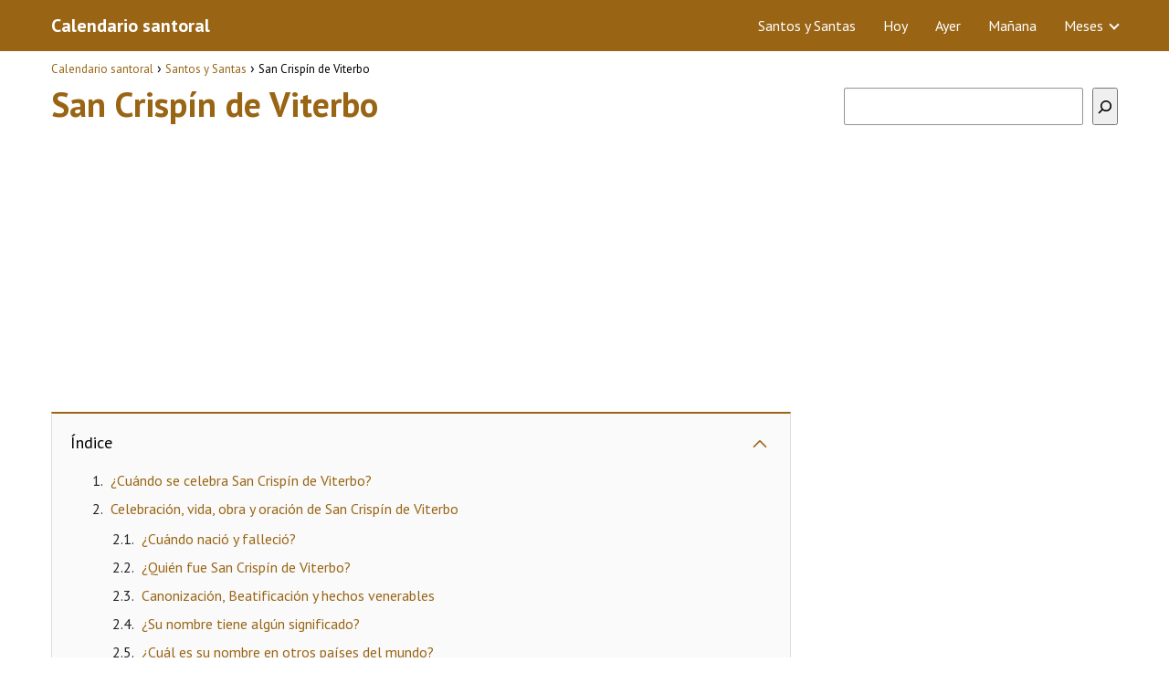

--- FILE ---
content_type: text/html; charset=UTF-8
request_url: https://www.calendariosantoral.com/santos-santas/san-crispin-de-viterbo/
body_size: 14525
content:
<!DOCTYPE html><html lang="es"><head><meta charset="UTF-8"/>
<script>var __ezHttpConsent={setByCat:function(src,tagType,attributes,category,force,customSetScriptFn=null){var setScript=function(){if(force||window.ezTcfConsent[category]){if(typeof customSetScriptFn==='function'){customSetScriptFn();}else{var scriptElement=document.createElement(tagType);scriptElement.src=src;attributes.forEach(function(attr){for(var key in attr){if(attr.hasOwnProperty(key)){scriptElement.setAttribute(key,attr[key]);}}});var firstScript=document.getElementsByTagName(tagType)[0];firstScript.parentNode.insertBefore(scriptElement,firstScript);}}};if(force||(window.ezTcfConsent&&window.ezTcfConsent.loaded)){setScript();}else if(typeof getEzConsentData==="function"){getEzConsentData().then(function(ezTcfConsent){if(ezTcfConsent&&ezTcfConsent.loaded){setScript();}else{console.error("cannot get ez consent data");force=true;setScript();}});}else{force=true;setScript();console.error("getEzConsentData is not a function");}},};</script>
<script>var ezTcfConsent=window.ezTcfConsent?window.ezTcfConsent:{loaded:false,store_info:false,develop_and_improve_services:false,measure_ad_performance:false,measure_content_performance:false,select_basic_ads:false,create_ad_profile:false,select_personalized_ads:false,create_content_profile:false,select_personalized_content:false,understand_audiences:false,use_limited_data_to_select_content:false,};function getEzConsentData(){return new Promise(function(resolve){document.addEventListener("ezConsentEvent",function(event){var ezTcfConsent=event.detail.ezTcfConsent;resolve(ezTcfConsent);});});}</script>
<script>if(typeof _setEzCookies!=='function'){function _setEzCookies(ezConsentData){var cookies=window.ezCookieQueue;for(var i=0;i<cookies.length;i++){var cookie=cookies[i];if(ezConsentData&&ezConsentData.loaded&&ezConsentData[cookie.tcfCategory]){document.cookie=cookie.name+"="+cookie.value;}}}}
window.ezCookieQueue=window.ezCookieQueue||[];if(typeof addEzCookies!=='function'){function addEzCookies(arr){window.ezCookieQueue=[...window.ezCookieQueue,...arr];}}
addEzCookies([{name:"ezoab_511944",value:"mod31-c; Path=/; Domain=calendariosantoral.com; Max-Age=7200",tcfCategory:"store_info",isEzoic:"true",},{name:"ezosuibasgeneris-1",value:"e998ce2d-31ba-42ac-7216-0153ada829b4; Path=/; Domain=calendariosantoral.com; Expires=Fri, 13 Nov 2026 02:23:37 UTC; Secure; SameSite=None",tcfCategory:"understand_audiences",isEzoic:"true",}]);if(window.ezTcfConsent&&window.ezTcfConsent.loaded){_setEzCookies(window.ezTcfConsent);}else if(typeof getEzConsentData==="function"){getEzConsentData().then(function(ezTcfConsent){if(ezTcfConsent&&ezTcfConsent.loaded){_setEzCookies(window.ezTcfConsent);}else{console.error("cannot get ez consent data");_setEzCookies(window.ezTcfConsent);}});}else{console.error("getEzConsentData is not a function");_setEzCookies(window.ezTcfConsent);}</script><script type="text/javascript" data-ezscrex='false' data-cfasync='false'>window._ezaq = Object.assign({"edge_cache_status":12,"edge_response_time":593,"url":"https://www.calendariosantoral.com/santos-santas/san-crispin-de-viterbo/"}, typeof window._ezaq !== "undefined" ? window._ezaq : {});</script><script type="text/javascript" data-ezscrex='false' data-cfasync='false'>window._ezaq = Object.assign({"ab_test_id":"mod31-c"}, typeof window._ezaq !== "undefined" ? window._ezaq : {});window.__ez=window.__ez||{};window.__ez.tf={};</script><script type="text/javascript" data-ezscrex='false' data-cfasync='false'>window.ezDisableAds = true;</script>
<script data-ezscrex='false' data-cfasync='false' data-pagespeed-no-defer>var __ez=__ez||{};__ez.stms=Date.now();__ez.evt={};__ez.script={};__ez.ck=__ez.ck||{};__ez.template={};__ez.template.isOrig=true;__ez.queue=__ez.queue||function(){var e=0,i=0,t=[],n=!1,o=[],r=[],s=!0,a=function(e,i,n,o,r,s,a){var l=arguments.length>7&&void 0!==arguments[7]?arguments[7]:window,d=this;this.name=e,this.funcName=i,this.parameters=null===n?null:w(n)?n:[n],this.isBlock=o,this.blockedBy=r,this.deleteWhenComplete=s,this.isError=!1,this.isComplete=!1,this.isInitialized=!1,this.proceedIfError=a,this.fWindow=l,this.isTimeDelay=!1,this.process=function(){f("... func = "+e),d.isInitialized=!0,d.isComplete=!0,f("... func.apply: "+e);var i=d.funcName.split("."),n=null,o=this.fWindow||window;i.length>3||(n=3===i.length?o[i[0]][i[1]][i[2]]:2===i.length?o[i[0]][i[1]]:o[d.funcName]),null!=n&&n.apply(null,this.parameters),!0===d.deleteWhenComplete&&delete t[e],!0===d.isBlock&&(f("----- F'D: "+d.name),m())}},l=function(e,i,t,n,o,r,s){var a=arguments.length>7&&void 0!==arguments[7]?arguments[7]:window,l=this;this.name=e,this.path=i,this.async=o,this.defer=r,this.isBlock=t,this.blockedBy=n,this.isInitialized=!1,this.isError=!1,this.isComplete=!1,this.proceedIfError=s,this.fWindow=a,this.isTimeDelay=!1,this.isPath=function(e){return"/"===e[0]&&"/"!==e[1]},this.getSrc=function(e){return void 0!==window.__ezScriptHost&&this.isPath(e)&&"banger.js"!==this.name?window.__ezScriptHost+e:e},this.process=function(){l.isInitialized=!0,f("... file = "+e);var i=this.fWindow?this.fWindow.document:document,t=i.createElement("script");t.src=this.getSrc(this.path),!0===o?t.async=!0:!0===r&&(t.defer=!0),t.onerror=function(){var e={url:window.location.href,name:l.name,path:l.path,user_agent:window.navigator.userAgent};"undefined"!=typeof _ezaq&&(e.pageview_id=_ezaq.page_view_id);var i=encodeURIComponent(JSON.stringify(e)),t=new XMLHttpRequest;t.open("GET","//g.ezoic.net/ezqlog?d="+i,!0),t.send(),f("----- ERR'D: "+l.name),l.isError=!0,!0===l.isBlock&&m()},t.onreadystatechange=t.onload=function(){var e=t.readyState;f("----- F'D: "+l.name),e&&!/loaded|complete/.test(e)||(l.isComplete=!0,!0===l.isBlock&&m())},i.getElementsByTagName("head")[0].appendChild(t)}},d=function(e,i){this.name=e,this.path="",this.async=!1,this.defer=!1,this.isBlock=!1,this.blockedBy=[],this.isInitialized=!0,this.isError=!1,this.isComplete=i,this.proceedIfError=!1,this.isTimeDelay=!1,this.process=function(){}};function c(e,i,n,s,a,d,c,u,f){var m=new l(e,i,n,s,a,d,c,f);!0===u?o[e]=m:r[e]=m,t[e]=m,h(m)}function h(e){!0!==u(e)&&0!=s&&e.process()}function u(e){if(!0===e.isTimeDelay&&!1===n)return f(e.name+" blocked = TIME DELAY!"),!0;if(w(e.blockedBy))for(var i=0;i<e.blockedBy.length;i++){var o=e.blockedBy[i];if(!1===t.hasOwnProperty(o))return f(e.name+" blocked = "+o),!0;if(!0===e.proceedIfError&&!0===t[o].isError)return!1;if(!1===t[o].isComplete)return f(e.name+" blocked = "+o),!0}return!1}function f(e){var i=window.location.href,t=new RegExp("[?&]ezq=([^&#]*)","i").exec(i);"1"===(t?t[1]:null)&&console.debug(e)}function m(){++e>200||(f("let's go"),p(o),p(r))}function p(e){for(var i in e)if(!1!==e.hasOwnProperty(i)){var t=e[i];!0===t.isComplete||u(t)||!0===t.isInitialized||!0===t.isError?!0===t.isError?f(t.name+": error"):!0===t.isComplete?f(t.name+": complete already"):!0===t.isInitialized&&f(t.name+": initialized already"):t.process()}}function w(e){return"[object Array]"==Object.prototype.toString.call(e)}return window.addEventListener("load",(function(){setTimeout((function(){n=!0,f("TDELAY -----"),m()}),5e3)}),!1),{addFile:c,addFileOnce:function(e,i,n,o,r,s,a,l,d){t[e]||c(e,i,n,o,r,s,a,l,d)},addDelayFile:function(e,i){var n=new l(e,i,!1,[],!1,!1,!0);n.isTimeDelay=!0,f(e+" ...  FILE! TDELAY"),r[e]=n,t[e]=n,h(n)},addFunc:function(e,n,s,l,d,c,u,f,m,p){!0===c&&(e=e+"_"+i++);var w=new a(e,n,s,l,d,u,f,p);!0===m?o[e]=w:r[e]=w,t[e]=w,h(w)},addDelayFunc:function(e,i,n){var o=new a(e,i,n,!1,[],!0,!0);o.isTimeDelay=!0,f(e+" ...  FUNCTION! TDELAY"),r[e]=o,t[e]=o,h(o)},items:t,processAll:m,setallowLoad:function(e){s=e},markLoaded:function(e){if(e&&0!==e.length){if(e in t){var i=t[e];!0===i.isComplete?f(i.name+" "+e+": error loaded duplicate"):(i.isComplete=!0,i.isInitialized=!0)}else t[e]=new d(e,!0);f("markLoaded dummyfile: "+t[e].name)}},logWhatsBlocked:function(){for(var e in t)!1!==t.hasOwnProperty(e)&&u(t[e])}}}();__ez.evt.add=function(e,t,n){e.addEventListener?e.addEventListener(t,n,!1):e.attachEvent?e.attachEvent("on"+t,n):e["on"+t]=n()},__ez.evt.remove=function(e,t,n){e.removeEventListener?e.removeEventListener(t,n,!1):e.detachEvent?e.detachEvent("on"+t,n):delete e["on"+t]};__ez.script.add=function(e){var t=document.createElement("script");t.src=e,t.async=!0,t.type="text/javascript",document.getElementsByTagName("head")[0].appendChild(t)};__ez.dot=__ez.dot||{};__ez.queue.addFileOnce('/detroitchicago/boise.js', '/detroitchicago/boise.js?gcb=195-0&cb=5', true, [], true, false, true, false);__ez.queue.addFileOnce('/parsonsmaize/abilene.js', '/parsonsmaize/abilene.js?gcb=195-0&cb=dc112bb7ea', true, [], true, false, true, false);__ez.queue.addFileOnce('/parsonsmaize/mulvane.js', '/parsonsmaize/mulvane.js?gcb=195-0&cb=e75e48eec0', true, ['/parsonsmaize/abilene.js'], true, false, true, false);__ez.queue.addFileOnce('/detroitchicago/birmingham.js', '/detroitchicago/birmingham.js?gcb=195-0&cb=539c47377c', true, ['/parsonsmaize/abilene.js'], true, false, true, false);</script>
<script data-ezscrex="false" type="text/javascript" data-cfasync="false">window._ezaq = Object.assign({"ad_cache_level":0,"adpicker_placement_cnt":0,"ai_placeholder_cache_level":0,"ai_placeholder_placement_cnt":-1,"author":"Calendario Santoral","domain":"calendariosantoral.com","domain_id":511944,"ezcache_level":1,"ezcache_skip_code":0,"has_bad_image":0,"has_bad_words":0,"is_sitespeed":0,"lt_cache_level":0,"publish_date":"2019-08-27","response_size":41263,"response_size_orig":35496,"response_time_orig":580,"template_id":5,"url":"https://www.calendariosantoral.com/santos-santas/san-crispin-de-viterbo/","word_count":0,"worst_bad_word_level":0}, typeof window._ezaq !== "undefined" ? window._ezaq : {});__ez.queue.markLoaded('ezaqBaseReady');</script>
<script type='text/javascript' data-ezscrex='false' data-cfasync='false'>
window.ezAnalyticsStatic = true;

function analyticsAddScript(script) {
	var ezDynamic = document.createElement('script');
	ezDynamic.type = 'text/javascript';
	ezDynamic.innerHTML = script;
	document.head.appendChild(ezDynamic);
}
function getCookiesWithPrefix() {
    var allCookies = document.cookie.split(';');
    var cookiesWithPrefix = {};

    for (var i = 0; i < allCookies.length; i++) {
        var cookie = allCookies[i].trim();

        for (var j = 0; j < arguments.length; j++) {
            var prefix = arguments[j];
            if (cookie.indexOf(prefix) === 0) {
                var cookieParts = cookie.split('=');
                var cookieName = cookieParts[0];
                var cookieValue = cookieParts.slice(1).join('=');
                cookiesWithPrefix[cookieName] = decodeURIComponent(cookieValue);
                break; // Once matched, no need to check other prefixes
            }
        }
    }

    return cookiesWithPrefix;
}
function productAnalytics() {
	var d = {"pr":[3,6],"omd5":"df8df155cb0d5a9a1500a1ade872a9ac","nar":"risk score"};
	d.u = _ezaq.url;
	d.p = _ezaq.page_view_id;
	d.v = _ezaq.visit_uuid;
	d.ab = _ezaq.ab_test_id;
	d.e = JSON.stringify(_ezaq);
	d.ref = document.referrer;
	d.c = getCookiesWithPrefix('active_template', 'ez', 'lp_');
	if(typeof ez_utmParams !== 'undefined') {
		d.utm = ez_utmParams;
	}

	var dataText = JSON.stringify(d);
	var xhr = new XMLHttpRequest();
	xhr.open('POST','/ezais/analytics?cb=1', true);
	xhr.onload = function () {
		if (xhr.status!=200) {
            return;
		}

        if(document.readyState !== 'loading') {
            analyticsAddScript(xhr.response);
            return;
        }

        var eventFunc = function() {
            if(document.readyState === 'loading') {
                return;
            }
            document.removeEventListener('readystatechange', eventFunc, false);
            analyticsAddScript(xhr.response);
        };

        document.addEventListener('readystatechange', eventFunc, false);
	};
	xhr.setRequestHeader('Content-Type','text/plain');
	xhr.send(dataText);
}
__ez.queue.addFunc("productAnalytics", "productAnalytics", null, true, ['ezaqBaseReady'], false, false, false, true);
</script><base href="https://www.calendariosantoral.com/santos-santas/san-crispin-de-viterbo/"/> <meta name="viewport" content="width=device-width, initial-scale=1.0, maximum-scale=2.0"/><meta name="robots" content="index, follow, max-image-preview:large, max-snippet:-1, max-video-preview:-1"/> <style>img:is([sizes="auto" i], [sizes^="auto," i]) { contain-intrinsic-size: 3000px 1500px }</style> <link rel="preload" href="https://fonts.googleapis.com/css2?family=PT+Sans:wght@400;700&amp;display=swap" as="script"/><link rel="dns-prefetch" href="https://www.googletagmanager.com"/><link rel="preconnect" href="https://fonts.googleapis.com" crossorigin=""/><link rel="preconnect" href="https://fonts.gstatic.com/" crossorigin=""/><link rel="preconnect" href="https://www.googletagmanager.com" crossorigin=""/>  <title>San Crispín de Viterbo • Calendario Santoral</title> <meta name="description" content="San Crispín de Viterbo ¿Quién fué? ¿Cuándo se celebra su día? ¡Descubre toda la información relacionada con los santos y santas en una web!"/> <link rel="canonical" href="https://www.calendariosantoral.com/santos-santas/san-crispin-de-viterbo/"/> <meta property="og:locale" content="es_ES"/> <meta property="og:type" content="article"/> <meta property="og:title" content="San Crispín de Viterbo • Calendario Santoral"/> <meta property="og:description" content="San Crispín de Viterbo ¿Quién fué? ¿Cuándo se celebra su día? ¡Descubre toda la información relacionada con los santos y santas en una web!"/> <meta property="og:url" content="https://www.calendariosantoral.com/santos-santas/san-crispin-de-viterbo/"/> <meta property="og:site_name" content="Calendario santoral"/> <meta property="article:published_time" content="2019-08-27T15:09:14+00:00"/> <meta property="article:modified_time" content="2024-04-23T11:39:23+00:00"/> <meta property="og:image" content="https://www.calendariosantoral.com/wp-content/uploads/2019/08/calendario-santoral-1.png"/> <meta name="author" content="Calendario Santoral"/> <meta name="twitter:card" content="summary_large_image"/> <meta name="twitter:label1" content="Escrito por"/> <meta name="twitter:data1" content="Calendario Santoral"/> <meta name="twitter:label2" content="Tiempo de lectura"/> <meta name="twitter:data2" content="1 minuto"/> <script type="application/ld+json" class="yoast-schema-graph">{"@context":"https://schema.org","@graph":[{"@type":"WebPage","@id":"https://www.calendariosantoral.com/santos-santas/san-crispin-de-viterbo/","url":"https://www.calendariosantoral.com/santos-santas/san-crispin-de-viterbo/","name":"San Crispín de Viterbo • Calendario Santoral","isPartOf":{"@id":"https://www.calendariosantoral.com/#website"},"primaryImageOfPage":{"@id":"https://www.calendariosantoral.com/santos-santas/san-crispin-de-viterbo/#primaryimage"},"image":{"@id":"https://www.calendariosantoral.com/santos-santas/san-crispin-de-viterbo/#primaryimage"},"thumbnailUrl":"https://www.calendariosantoral.com/wp-content/uploads/2019/08/calendario-santoral-1.png","datePublished":"2019-08-27T15:09:14+00:00","dateModified":"2024-04-23T11:39:23+00:00","author":{"@id":"https://www.calendariosantoral.com/#/schema/person/4398c4542bb59d524e98df0858b802c3"},"description":"San Crispín de Viterbo ¿Quién fué? ¿Cuándo se celebra su día? ¡Descubre toda la información relacionada con los santos y santas en una web!","breadcrumb":{"@id":"https://www.calendariosantoral.com/santos-santas/san-crispin-de-viterbo/#breadcrumb"},"inLanguage":"es","potentialAction":[{"@type":"ReadAction","target":["https://www.calendariosantoral.com/santos-santas/san-crispin-de-viterbo/"]}]},{"@type":"ImageObject","inLanguage":"es","@id":"https://www.calendariosantoral.com/santos-santas/san-crispin-de-viterbo/#primaryimage","url":"https://www.calendariosantoral.com/wp-content/uploads/2019/08/calendario-santoral-1.png","contentUrl":"https://www.calendariosantoral.com/wp-content/uploads/2019/08/calendario-santoral-1.png","width":150,"height":150},{"@type":"WebSite","@id":"https://www.calendariosantoral.com/#website","url":"https://www.calendariosantoral.com/","name":"Calendario santoral","description":"","potentialAction":[{"@type":"SearchAction","target":{"@type":"EntryPoint","urlTemplate":"https://www.calendariosantoral.com/?s={search_term_string}"},"query-input":{"@type":"PropertyValueSpecification","valueRequired":true,"valueName":"search_term_string"}}],"inLanguage":"es"},{"@type":"Person","@id":"https://www.calendariosantoral.com/#/schema/person/4398c4542bb59d524e98df0858b802c3","name":"Calendario Santoral","image":{"@type":"ImageObject","inLanguage":"es","@id":"https://www.calendariosantoral.com/#/schema/person/image/","url":"https://secure.gravatar.com/avatar/e7b93673fe5924b20fdb120aa39c67b06f66c0164e3f209fef8b22ab357b4d29?s=96&d=mm&r=g","contentUrl":"https://secure.gravatar.com/avatar/e7b93673fe5924b20fdb120aa39c67b06f66c0164e3f209fef8b22ab357b4d29?s=96&d=mm&r=g","caption":"Calendario Santoral"},"url":"https://www.calendariosantoral.com/author/admin/"}]}</script> <link rel="dns-prefetch" href="//fonts.googleapis.com"/><link rel="stylesheet" id="wp-block-library-css" href="https://www.calendariosantoral.com/wp-includes/css/dist/block-library/style.min.css?ver=6.8.3" type="text/css" media="all"/><style id="classic-theme-styles-inline-css" type="text/css">/*! This file is auto-generated */.wp-block-button__link{color:#fff;background-color:#32373c;border-radius:9999px;box-shadow:none;text-decoration:none;padding:calc(.667em + 2px) calc(1.333em + 2px);font-size:1.125em}.wp-block-file__button{background:#32373c;color:#fff;text-decoration:none}</style><link rel="stylesheet" id="asap-style-css" href="https://www.calendariosantoral.com/wp-content/themes/AsapTheme/assets/css/main.min.css?ver=05171122" type="text/css" media="all"/><link rel="stylesheet" id="asap-google-fonts-css" href="https://fonts.googleapis.com/css2?family=PT+Sans:wght@400;700&amp;display=swap" type="text/css" media="all"/><link rel="https://api.w.org/" href="https://www.calendariosantoral.com/wp-json/"/><link rel="alternate" title="JSON" type="application/json" href="https://www.calendariosantoral.com/wp-json/wp/v2/posts/7908"/>  <style id="custom-logo-css" type="text/css"> .site-title, .site-description { position: absolute; clip-path: inset(50%); } </style> <link rel="alternate" title="oEmbed (JSON)" type="application/json+oembed" href="https://www.calendariosantoral.com/wp-json/oembed/1.0/embed?url=https%3A%2F%2Fwww.calendariosantoral.com%2Fsantos-santas%2Fsan-crispin-de-viterbo%2F"/><link rel="alternate" title="oEmbed (XML)" type="text/xml+oembed" href="https://www.calendariosantoral.com/wp-json/oembed/1.0/embed?url=https%3A%2F%2Fwww.calendariosantoral.com%2Fsantos-santas%2Fsan-crispin-de-viterbo%2F&amp;format=xml"/> <style> body {font-family: 'PT Sans', sans-serif !important;background: #FFFFFF;font-weight: 400 !important;}h1,h2,h3,h4,h5,h6 {font-family: 'PT Sans', sans-serif !important;font-weight: 700;line-height: 1.3;}h1 {color:#996515 }h2,h5,h6 {color:#222222 }h3 {color:#996515 }h4 {color:#222222 }.article-loop p, .article-loop-featured p, .article-loop h2, .article-loop h3, .article-loop h4, .article-loop span.entry-title, .related-posts p, .last-post-sidebar p, .woocommerce-loop-product__title {font-family: 'PT Sans', sans-serif !important;font-size: 18px !important;font-weight: 400 !important;}.article-loop .show-extract p, .article-loop .show-extract span {font-family: 'PT Sans', sans-serif !important;font-weight: 400 !important;}a {color: #996515;}.the-content .post-index span, .des-category .post-index span {font-size:18px;}.the-content .post-index li, .the-content .post-index a, .des-category .post-index li, .des-category .post-index a, .comment-respond > p > span > a, .asap-pros-cons-title span, .asap-pros-cons ul li span, .woocommerce #reviews #comments ol.commentlist li .comment-text p, .woocommerce #review_form #respond p, .woocommerce .comment-reply-title, .woocommerce form .form-row label, .woocommerce-page form .form-row label {font-size: calc(18px - 2px);}.content-tags a, .tagcloud a {border:1px solid #996515;}.content-tags a:hover, .tagcloud a:hover {color: #99651599;}p, .the-content ul li, .the-content ol li {color: #222222;font-size: 18px;line-height: 1.6;}.comment-author cite, .primary-sidebar ul li a, .woocommerce ul.products li.product .price, span.asap-author {color: #222222;}.comment-body p, #commentform input, #commentform textarea {font-size: calc(18px - 2px);}.social-title {font-size: calc(18px - 3px);}.breadcrumb a, .breadcrumb span, .woocommerce .woocommerce-breadcrumb {font-size: calc(18px - 5px);}.content-footer p, .content-footer li, .search-header input:not([type=submit]):not([type=radio]):not([type=checkbox]):not([type=file]) {font-size: calc(18px - 4px) !important;}.search-header input:not([type=submit]):not([type=radio]):not([type=checkbox]):not([type=file]) {border:1px solid #FFFFFF26 !important;}h1 {font-size: 38px;}h2 {font-size: 32px;}h3 {font-size: 21px;}h4 {font-size: 23px;}.site-header, #cookiesbox {background: #996515;}.site-header-wc a span.count-number {border:1px solid #FFFFFF;}.content-footer {background: #996515;}.comment-respond > p, .area-comentarios ol > p, .error404 .content-loop p + p, .search .content-loop .search-home + p {border-bottom:1px solid #996515 }.pagination a, .nav-links a, .woocommerce #respond input#submit, .woocommerce a.button, .woocommerce button.button, .woocommerce input.button, .woocommerce #respond input#submit.alt, .woocommerce a.button.alt, .woocommerce button.button.alt, .woocommerce input.button.alt, .wpcf7-form input.wpcf7-submit {background: #996515;color: #ffffff !important;}.woocommerce div.product .woocommerce-tabs ul.tabs li.active {border-bottom: 2px solid #996515;}.pagination a:hover, .nav-links a:hover {background: #996515B3;}.article-loop a span.entry-title {color:#222222 !important;}.article-loop a:hover p, .article-loop a:hover span.entry-title {color: #996515 !important;}.article-loop.custom-links a:hover span.entry-title {color: #222222 !important;}#commentform input, #commentform textarea {border: 2px solid #996515;font-weight: 400 !important;}.content-loop {max-width: 1200px;}.site-header-content {max-width: 1200px;}.content-footer {max-width: calc(1200px - 32px);}.content-footer-social {background: #9965151A;}.content-single {max-width: 1200px;}.content-page {max-width: 1200px;}.content-wc {max-width: 980px;}.reply a, .go-top {background: #996515;color: #ffffff;}.reply a {border: 2px solid #996515;}#commentform input[type=submit] {background: #996515;color: #ffffff;}.site-header a, header, header label {color: #FFFFFF;}.content-footer a, .content-footer p, .content-footer .widget-area {color: #FFFFFF;}header .line {background: #FFFFFF;}.site-logo img {max-width: 160px;}.search-header {margin-left: 0px;}.primary-sidebar {width:300px;}p.sidebar-title, .comment-respond > p, .area-comentarios ol > p, .asap-subtitle {font-size:calc(18px + 2px);}.popular-post-sidebar ol a {color:#222222;font-size:calc(18px - 2px);}.popular-post-sidebar ol li:before, .primary-sidebar div ul li:before {border-color: #996515;}.search-form input[type=submit] {background:#996515;}.search-form {border:2px solid #996515;}.sidebar-title:after,.archive .content-loop h1:after {background:#996515;}.single-nav .nav-prev a:before, .single-nav .nav-next a:before {border-color:#996515;}.single-nav a {color:#222222;font-size:calc(18px - 3px);}.the-content .post-index {border-top:2px solid #996515;}.the-content .post-index #show-table {color:#996515;font-size: calc(18px - 3px);font-weight: 400;}.the-content .post-index .btn-show {font-size: calc(18px - 3px) !important;}.search-header form {width:200px;}.site-header .site-header-wc svg {stroke:#FFFFFF;}.item-featured {color:#FFFFFF;background:#f16028;} html{scroll-behavior:smooth;} .checkbox .check-table svg {stroke:#996515;} .article-content {height:196px;}.content-thin .content-cluster .article-content {height:160px !important;}.last-post-sidebar .article-content {height: 140px;margin-bottom: 8px }.related-posts .article-content {height: 120px;}@media (max-width:1050px) {.last-post-sidebar .article-content, .related-posts .article-content {height: 150px !important }}@media (max-width: 480px) {.article-content {height: 180px }} @media(max-width:480px) {h1, .archive .content-loop h1 {font-size: calc(38px - 8px);}h2 {font-size: calc(32px - 4px);}h3 {font-size: calc(21px - 4px);} }@media(min-width:1050px) {.content-thin {width: calc(95% - 300px);}#menu>ul {font-size: calc(18px - 2px);}#menu ul .menu-item-has-children:after {border: solid #FFFFFF;border-width: 0 2px 2px 0;}} .item-featured {margin-top:44px;} .asap-date-loop {font-size: calc(18px - 5px) !important;text-align:center;} .the-content h2:before {margin-top: -70px;height: 70px;} .content-footer .widget-area {padding-right:2rem;}footer {background: #996515;}.content-footer {padding:20px;}.content-footer p.widget-title {margin-bottom:10px;}.content-footer .logo-footer {width:100%;align-items:flex-start;}.content-footer-social {width: 100%;}.content-single, content-page {margin-bottom:2rem;}.content-footer-social > div {max-width: calc(1200px - 32px);margin:0 auto;}@media (min-width:1050px) {.content-footer {padding:30px 0;}.content-footer .logo-footer {margin:0 1rem 0 0 !important;padding-right:2rem !important;}}@media (max-width:1050px) {.content-footer .logo-footer {margin:0 0 1rem 0 !important;}.content-footer .widget-area {margin-top:2rem !important;}} @media (max-width: 1050px) and (min-width:481px) { }</style><meta name="theme-color" content="#996515"/><script type="application/ld+json"> { "@context": "http://schema.org", "@type": "Organization", "name": "Calendario santoral", "alternateName": "Calendario santoral", "url": "https://www.calendariosantoral.com" }</script><script type="application/ld+json"> { "@context": "https://schema.org", "@type": "Article", "mainEntityOfPage": { "@type": "WebPage", "@id": "https://www.calendariosantoral.com/santos-santas/san-crispin-de-viterbo/" }, "headline": "San Crispín de Viterbo", "author": { "@type": "Person", "name": "Calendario Santoral" }, "publisher": { "@type": "Organization", "name": "Calendario santoral" }, "datePublished": "2019-08-27 15:09", "dateModified": "2024-04-23 11:39"}</script> <style> /* max width for mobile: 480px */ @media (max-width: 480px) { img.hide-on-mobile { display: none !important; } } </style> <script async="" src="https://www.googletagmanager.com/gtag/js?id=UA-117104576-2"></script><script> window.dataLayer = window.dataLayer || []; function gtag(){dataLayer.push(arguments);} gtag('js', new Date()); gtag('config', 'UA-117104576-2');</script><script async="" src="https://pagead2.googlesyndication.com/pagead/js/adsbygoogle.js?client=ca-pub-3284338939250131" crossorigin="anonymous"></script><link rel="icon" href="https://www.calendariosantoral.com/wp-content/uploads/2019/08/cropped-calendario-santoral-wpa-32x32.png" sizes="32x32"/><link rel="icon" href="https://www.calendariosantoral.com/wp-content/uploads/2019/08/cropped-calendario-santoral-wpa-192x192.png" sizes="192x192"/><link rel="apple-touch-icon" href="https://www.calendariosantoral.com/wp-content/uploads/2019/08/cropped-calendario-santoral-wpa-180x180.png"/><meta name="msapplication-TileImage" content="https://www.calendariosantoral.com/wp-content/uploads/2019/08/cropped-calendario-santoral-wpa-270x270.png"/> <style type="text/css" id="wp-custom-css"> .content-footer-social {background: transparent;text-align: center;}.button { border: 2px solid #333!important; padding: 5px 10px; display: block;margin: 30px 20%; text-align: center; width: auto; background-color: #996515!important; color: #fff; font-size: 16px; border-radius: 5px; font-weight: 600;}.columnas { -webkit-column-count: 3; -moz-column-count: 3; column-count: 3; line-height: 2em;}@media only screen and (max-width: 600px) {.columnas2 { -webkit-column-count: 2; -moz-column-count: 2; column-count: 2; line-height: 2em;}}@media only screen and (min-width: 601px) {.columnas2 { -webkit-column-count: 3; -moz-column-count: 3; column-count: 3; line-height: 2em;}}.primary-sidebar {margin-top: 2rem;}.one_third {line-height: 1.7;}.content-footer .widget-content-footer {line-height: 2;text-align: center;}.site-name {font-weight: 700;}/* Month header */.month { padding: 70px 25px; width: 100%; background: #1abc9c; text-align: center;}/* Month list */.month ul { margin: 0; padding: 0;}.month ul li { color: white; font-size: 20px; text-transform: uppercase; letter-spacing: 3px;}/* Previous button inside month header */.month .prev { float: left; padding-top: 10px;}/* Next button */.month .next { float: right; padding-top: 10px;}/* Weekdays (Mon-Sun) */.weekdays { margin: 0; padding: 10px 0; background-color:#ddd;}.weekdays li { display: inline-block; width: 13.6%; color: #666; text-align: center;}/* Days (1-31) */.days { padding: 1.5rem 0; background: #eee; margin: 0;margin-left: 0px!important;}.days li { list-style-type: none; display: inline-block; width: 13%; text-align: center; margin-bottom: 5px; font-size:14px; color: #777;}/* Highlight the "current" day */.days li .active { padding: 5px; background: #1abc9c; color: white !important}.Sidebar{font-size: 40px; text-align: center;}.single-nav {margin-bottom: 2rem;}.sign { font-size: 4rem; text-align: center;}.wp-block-search.wp-block-search__button-inside .wp-block-search__inside-wrapper { width: 100%!important;}.entry-content blockquote { border-color: #6C3483; background-color: #f3f3ee;}.sidebar { margin-bottom: 2rem; font-size: 3.2rem; text-align: center;}.primary-sidebar div { text-align: center;}.signo {font-size: 4rem; text-align: center;}#cookiesbox a { text-decoration: underline;}#cookiesbox { background: #fdfdfd; border: solid 1px #b1b1b1; padding: 1rem; text-align: center;}.the-content h2 {margin-top: 1.5rem!important;}#cookiesbox button { background: #996515; color: #fff;}#cookiesbox p:nth-child(2) { margin-top: 1rem;} </style> <script type='text/javascript'>
var ezoTemplate = 'orig_site';
var ezouid = '1';
var ezoFormfactor = '1';
</script><script data-ezscrex="false" type='text/javascript'>
var soc_app_id = '0';
var did = 511944;
var ezdomain = 'calendariosantoral.com';
var ezoicSearchable = 1;
</script>
<script async data-ezscrex="false" data-cfasync="false" src="//www.humix.com/video.js"></script></head> <body class="wp-singular single postid-7908 wp-theme-AsapTheme"> <header class="site-header"> <div class="site-header-content"> <div class="site-name"> <a href="https://www.calendariosantoral.com/">Calendario santoral</a> </div> <div> <input type="checkbox" id="btn-menu"/> <label id="nav-icon" for="btn-menu"> <div class="circle nav-icon"> <span class="line top"></span> <span class="line middle"></span> <span class="line bottom"></span> </div> </label> <nav id="menu" itemscope="itemscope" itemtype="http://schema.org/SiteNavigationElement" role="navigation"> <ul id="menu-superior" class="abc"><li id="menu-item-10960" class="menu-item menu-item-type-taxonomy menu-item-object-category current-post-ancestor current-menu-parent current-post-parent menu-item-10960"><a href="https://www.calendariosantoral.com/santos-santas/" itemprop="url">Santos y Santas</a></li><li id="menu-item-24452" class="menu-item menu-item-type-post_type menu-item-object-page menu-item-24452"><a href="https://www.calendariosantoral.com/santoral-hoy/" itemprop="url">Hoy</a></li><li id="menu-item-24464" class="menu-item menu-item-type-post_type menu-item-object-page menu-item-24464"><a href="https://www.calendariosantoral.com/santoral-ayer/" itemprop="url">Ayer</a></li><li id="menu-item-24465" class="menu-item menu-item-type-post_type menu-item-object-page menu-item-24465"><a href="https://www.calendariosantoral.com/santoral-manana/" itemprop="url">Mañana</a></li><li id="menu-item-10958" class="menu-item menu-item-type-custom menu-item-object-custom menu-item-has-children menu-item-10958"><a itemprop="url">Meses</a><ul class="sub-menu"> <li id="menu-item-10959" class="menu-item menu-item-type-post_type menu-item-object-page menu-item-10959"><a href="https://www.calendariosantoral.com/santoral-enero/" itemprop="url">Enero</a></li> <li id="menu-item-10965" class="menu-item menu-item-type-post_type menu-item-object-page menu-item-10965"><a href="https://www.calendariosantoral.com/santoral-febrero/" itemprop="url">Febrero</a></li> <li id="menu-item-24503" class="menu-item menu-item-type-post_type menu-item-object-page menu-item-24503"><a href="https://www.calendariosantoral.com/santoral-marzo/" itemprop="url">Marzo</a></li> <li id="menu-item-24502" class="menu-item menu-item-type-post_type menu-item-object-page menu-item-24502"><a href="https://www.calendariosantoral.com/santoral-abril/" itemprop="url">Abril</a></li> <li id="menu-item-24501" class="menu-item menu-item-type-post_type menu-item-object-page menu-item-24501"><a href="https://www.calendariosantoral.com/santoral-mayo/" itemprop="url">Mayo</a></li> <li id="menu-item-24500" class="menu-item menu-item-type-post_type menu-item-object-page menu-item-24500"><a href="https://www.calendariosantoral.com/santoral-junio/" itemprop="url">Junio</a></li> <li id="menu-item-24499" class="menu-item menu-item-type-post_type menu-item-object-page menu-item-24499"><a href="https://www.calendariosantoral.com/santoral-julio/" itemprop="url">Julio</a></li> <li id="menu-item-24498" class="menu-item menu-item-type-post_type menu-item-object-page menu-item-24498"><a href="https://www.calendariosantoral.com/santoral-agosto/" itemprop="url">Agosto</a></li> <li id="menu-item-24497" class="menu-item menu-item-type-post_type menu-item-object-page menu-item-24497"><a href="https://www.calendariosantoral.com/santoral-septiembre/" itemprop="url">Septiembre</a></li> <li id="menu-item-24496" class="menu-item menu-item-type-post_type menu-item-object-page menu-item-24496"><a href="https://www.calendariosantoral.com/santoral-de-octubre/" itemprop="url">Octubre</a></li> <li id="menu-item-24495" class="menu-item menu-item-type-post_type menu-item-object-page menu-item-24495"><a href="https://www.calendariosantoral.com/santoral-noviembre/" itemprop="url">Noviembre</a></li> <li id="menu-item-24494" class="menu-item menu-item-type-post_type menu-item-object-page menu-item-24494"><a href="https://www.calendariosantoral.com/santoral-diciembre/" itemprop="url">Diciembre</a></li></ul></li></ul> </nav> </div> </div> </header> <main class="content-single"> <article class="content-thin"> <div role="navigation" aria-label="Breadcrumbs" class="breadcrumb-trail breadcrumbs" itemprop="breadcrumb"><ul class="breadcrumb" itemscope="" itemtype="http://schema.org/BreadcrumbList"><meta name="numberOfItems" content="3"/><meta name="itemListOrder" content="Ascending"/><li itemprop="itemListElement" itemscope="" itemtype="http://schema.org/ListItem" class="trail-item trail-begin"><a href="https://www.calendariosantoral.com/" rel="home" itemprop="item"><span itemprop="name">Calendario santoral</span></a><meta itemprop="position" content="1"/></li><li itemprop="itemListElement" itemscope="" itemtype="http://schema.org/ListItem" class="trail-item"><a href="https://www.calendariosantoral.com/santos-santas/" itemprop="item"><span itemprop="name">Santos y Santas</span></a><meta itemprop="position" content="2"/></li><li itemprop="itemListElement" itemscope="" itemtype="http://schema.org/ListItem" class="trail-item trail-end"><span itemprop="name">San Crispín de Viterbo</span><meta itemprop="position" content="3"/></li></ul></div> <h1>San Crispín de Viterbo</h1> <div class="ads-asap ads-asap-aligncenter"> <script async="" src="https://pagead2.googlesyndication.com/pagead/js/adsbygoogle.js?client=ca-pub-3284338939250131" crossorigin="anonymous"></script><ins class="adsbygoogle" style="display:block; min-height: 300px" data-ad-client="ca-pub-3284338939250131" data-ad-slot="1369073795" data-ad-format="auto" data-full-width-responsive="true"></ins><script> (adsbygoogle = window.adsbygoogle || []).push({});</script> </div> <div class="the-content"> <div class="post-index"><span>Índice<span class="btn-show"><label class="checkbox"><input type="checkbox"/><span class="check-table"><svg xmlns="http://www.w3.org/2000/svg" viewBox="0 0 24 24"><path stroke="none" d="M0 0h24v24H0z" fill="none"></path><polyline points="6 15 12 9 18 15"></polyline></svg></span></label></span></span> <ol id="index-table"> <li> <a href="#¿Cuándo_se_celebra_San_Crispín_de_Viterbo?" title="¿Cuándo se celebra San Crispín de Viterbo?">¿Cuándo se celebra San Crispín de Viterbo?</a> </li> <li> <a href="#Celebración,_vida,_obra_y_oración_de_San_Crispín_de_Viterbo" title="Celebración, vida, obra y oración de San Crispín de Viterbo">Celebración, vida, obra y oración de San Crispín de Viterbo</a> <ol> <li> <a href="#¿Cuándo_nació_y_falleció?" title="¿Cuándo nació y falleció?">¿Cuándo nació y falleció?</a> </li> <li> <a href="#¿Quién_fue_San_Crispín_de_Viterbo?" title="¿Quién fue San Crispín de Viterbo?">¿Quién fue San Crispín de Viterbo?</a> </li> <li> <a href="#Canonización,_Beatificación_y_hechos_venerables" title="Canonización, Beatificación y hechos venerables">Canonización, Beatificación y hechos venerables</a> </li> <li> <a href="#¿Su_nombre_tiene_algún_significado?" title="¿Su nombre tiene algún significado?">¿Su nombre tiene algún significado?</a> </li> <li> <a href="#¿Cuál_es_su_nombre_en_otros_países_del_mundo?" title="¿Cuál es su nombre en otros países del mundo?">¿Cuál es su nombre en otros países del mundo?</a> </li> <li> <a href="#¿Existe_alguna_oración_específica_para_San_Crispín_de_Viterbo?" title="¿Existe alguna oración específica para San Crispín de Viterbo?">¿Existe alguna oración específica para San Crispín de Viterbo?</a> </li>  </ol> </li></ol></div><h2 id="¿Cuándo_se_celebra_San_Crispín_de_Viterbo?">¿Cuándo se celebra San Crispín de Viterbo?</h2><p><strong>San Crispín de Viterbo</strong> es un Santo cuya celebración se realiza el <a href="https://www.calendariosantoral.com/santoral/19-de-mayo/">19 de mayo</a>. Normalmente los Crispín suelen celebrar su santo el día 25 de octubre, que es el día de San Crispín de Soissons.</p><h2 id="Celebración,_vida,_obra_y_oración_de_San_Crispín_de_Viterbo">Celebración, vida, obra y oración de San Crispín de Viterbo</h2><p>A continuación se ofrece unas breves reseñas históricas sobre la vida y beatificación de <strong>San Crispín de Viterbo</strong>, para poder entender los momentos que marcaron su camino hacia la santidad.</p><h3 id="¿Cuándo_nació_y_falleció?">¿Cuándo nació y falleció?</h3><p>No se tienen datos sobre el nacimiento de San Crispín de Viterbo y fallecio en Roma, en Italia.</p><h3 id="¿Quién_fue_San_Crispín_de_Viterbo?">¿Quién fue San Crispín de Viterbo?</h3><p>En Roma, San Crispín de Viterbo, religioso de la Orden de los Hermanos Menores Capuchinos, que mientras recorría los pueblos de las montañas para mendigar limosna, enseñaba los rudimentos de la fe a los campesinos.</p><h3 id="Canonización,_Beatificación_y_hechos_venerables">Canonización, Beatificación y hechos venerables</h3><p>No se tienen datos sobre sus hechos venerables, su beatificación o canonización.</p><h3 id="¿Su_nombre_tiene_algún_significado?">¿Su nombre tiene algún significado?</h3><p>No, Crispín es un nombre sin ningún significado.</p><h3 id="¿Cuál_es_su_nombre_en_otros_países_del_mundo?">¿Cuál es su nombre en otros países del mundo?</h3><p>No existen santos relacionados en otros países del mundo.</p><h3 id="¿Existe_alguna_oración_específica_para_San_Crispín_de_Viterbo?">¿Existe alguna oración específica para San Crispín de Viterbo?</h3><p>No, no existe ninguna oración relacionada con San Crispín de Viterbo.</p><p> </p><p><img loading="lazy" loading="-" decoding="async" class="size-full wp-image-7 aligncenter" src="https://www.calendariosantoral.com/wp-content/uploads/2019/08/calendario-santoral-1.png" alt="San Crispín de Viterbo" width="150" height="149"/></p> </div> <ul class="single-nav"> <li class="nav-prev"> <a href="https://www.calendariosantoral.com/santos-santas/san-cristobal-de-collesano/">San Cristóbal de Collesano</a> </li> <li class="nav-next"> <a href="https://www.calendariosantoral.com/santos-santas/beato-constancio-de-san-jose/"> Beato Constancio de San José </a> </li> </ul> <div class="ads-asap ads-asap-aligncenter"> <script async="" src="https://pagead2.googlesyndication.com/pagead/js/adsbygoogle.js?client=ca-pub-3284338939250131" crossorigin="anonymous"></script><ins class="adsbygoogle" style="display:block" data-ad-client="ca-pub-3284338939250131" data-ad-slot="1752217175" data-ad-format="auto" data-full-width-responsive="true"></ins><script> (adsbygoogle = window.adsbygoogle || []).push({});</script> </div> <div id="comentarios" class="area-comentarios"> </div> </article> <aside id="primary-sidebar" class="primary-sidebar widget-area" role="complementary"> <div><form role="search" method="get" action="https://www.calendariosantoral.com/" class="wp-block-search__button-outside wp-block-search__icon-button wp-block-search"><label class="wp-block-search__label screen-reader-text" for="wp-block-search__input-1">Buscar</label><div class="wp-block-search__inside-wrapper "><input class="wp-block-search__input" id="wp-block-search__input-1" type="search" name="s" required=""/><button aria-label="Buscar" class="wp-block-search__button has-icon wp-element-button" type="submit"><svg class="search-icon" viewBox="0 0 24 24" width="24" height="24"> <path d="M13 5c-3.3 0-6 2.7-6 6 0 1.4.5 2.7 1.3 3.7l-3.8 3.8 1.1 1.1 3.8-3.8c1 .8 2.3 1.3 3.7 1.3 3.3 0 6-2.7 6-6S16.3 5 13 5zm0 10.5c-2.5 0-4.5-2-4.5-4.5s2-4.5 4.5-4.5 4.5 2 4.5 4.5-2 4.5-4.5 4.5z"></path> </svg></button></div></form></div> <div class="ads-asap ads-asap-aligncenter sticky"> <script async="" src="https://pagead2.googlesyndication.com/pagead/js/adsbygoogle.js?client=ca-pub-3284338939250131" crossorigin="anonymous"></script><ins class="adsbygoogle" style="display:block" data-ad-client="ca-pub-3284338939250131" data-ad-slot="3971186405" data-ad-format="auto" data-full-width-responsive="true"></ins><script> (adsbygoogle = window.adsbygoogle || []).push({});</script> </div> </aside> </main> <div class="footer-breadcrumb"> <div class="breadcrumb-trail breadcrumbs"><ul class="breadcrumb"><li><a href="https://www.calendariosantoral.com/" rel="home" itemprop="item"><span itemprop="name">Calendario santoral</span></a></li><li><a href="https://www.calendariosantoral.com/santos-santas/" itemprop="item"><span itemprop="name">Santos y Santas</span></a></li><li><span itemprop="name">San Crispín de Viterbo</span></li></ul></div> </div> <span class="go-top"><span>Subir</span><i class="arrow arrow-up"></i></span> <footer> <div class="content-footer"> <div class="widget-content-footer"> <div class="widget-area"><a href="https://www.calendariosantoral.com/tag/enero/">Enero</a><br/><a href="https://www.calendariosantoral.com/tag/febrero/">Febrero</a><br/><a href="https://www.calendariosantoral.com/tag/marzo/">Marzo</a><br/><a href="https://www.calendariosantoral.com/tag/abril/">Abril</a><br/></div> <div class="widget-area"><a href="https://www.calendariosantoral.com/tag/mayo/">Mayo</a><br/><a href="https://www.calendariosantoral.com/tag/junio/">Junio</a><br/><a href="https://www.calendariosantoral.com/tag/Julio/">Julio</a><br/><a href="https://www.calendariosantoral.com/tag/agosto/">Agosto</a><br/></div> <div class="widget-area"><a href="https://www.calendariosantoral.com/tag/septiembre/">Septiembre</a><br/><a href="https://www.calendariosantoral.com/tag/octubre/">Octubre</a><br/><a href="https://www.calendariosantoral.com/tag/noviembre/">Noviembre</a><br/><a href="https://www.calendariosantoral.com/tag/diciembre/">Diciembre</a><br/></div> <div class="widget-area"><a href="https://g.ezoic.net/privacy/calendariosantoral.com" rel="nofollow" target="_blank">Política de privacidad</a></div> </div> </div> </footer> <script type="text/javascript" src="https://www.calendariosantoral.com/wp-includes/js/jquery/jquery.min.js?ver=3.7.1&#39; defer onload=&#39;" id="jquery-core-js"></script><script type="text/javascript" src="https://www.calendariosantoral.com/wp-includes/js/jquery/jquery-migrate.min.js?ver=3.4.1&#39; defer onload=&#39;" id="jquery-migrate-js"></script><script type="text/javascript" src="https://www.calendariosantoral.com/wp-content/themes/AsapTheme/assets/js/asap.min.js?ver=01040122&#39; defer onload=&#39;" id="load_asap_scripts-js"></script><script type="speculationrules">{"prefetch":[{"source":"document","where":{"and":[{"href_matches":"\/*"},{"not":{"href_matches":["\/wp-*.php","\/wp-admin\/*","\/wp-content\/uploads\/*","\/wp-content\/*","\/wp-content\/plugins\/*","\/wp-content\/themes\/AsapTheme\/*","\/*\\?(.+)"]}},{"not":{"selector_matches":"a[rel~=\"nofollow\"]"}},{"not":{"selector_matches":".no-prefetch, .no-prefetch a"}}]},"eagerness":"conservative"}]}</script> <script> (function( w ){ "use strict"; // rel=preload support test if( !w.loadCSS ){ w.loadCSS = function(){}; } // define on the loadCSS obj var rp = loadCSS.relpreload = {}; // rel=preload feature support test // runs once and returns a function for compat purposes rp.support = (function(){ var ret; try { ret = w.document.createElement( "link" ).relList.supports( "preload" ); } catch (e) { ret = false; } return function(){ return ret; }; })(); // if preload isn't supported, get an asynchronous load by using a non-matching media attribute // then change that media back to its intended value on load rp.bindMediaToggle = function( link ){ // remember existing media attr for ultimate state, or default to 'all' var finalMedia = link.media || "all"; function enableStylesheet(){ // unbind listeners if( link.addEventListener ){ link.removeEventListener( "load", enableStylesheet ); } else if( link.attachEvent ){ link.detachEvent( "onload", enableStylesheet ); } link.setAttribute( "onload", null ); link.media = finalMedia; } // bind load handlers to enable media if( link.addEventListener ){ link.addEventListener( "load", enableStylesheet ); } else if( link.attachEvent ){ link.attachEvent( "onload", enableStylesheet ); } // Set rel and non-applicable media type to start an async request // note: timeout allows this to happen async to let rendering continue in IE setTimeout(function(){ link.rel = "stylesheet"; link.media = "only x"; }); // also enable media after 3 seconds, // which will catch very old browsers (android 2.x, old firefox) that don't support onload on link setTimeout( enableStylesheet, 3000 ); }; // loop through link elements in DOM rp.poly = function(){ // double check this to prevent external calls from running if( rp.support() ){ return; } var links = w.document.getElementsByTagName( "link" ); for( var i = 0; i < links.length; i++ ){ var link = links[ i ]; // qualify links to those with rel=preload and as=style attrs if( link.rel === "preload" && link.getAttribute( "as" ) === "style" && !link.getAttribute( "data-loadcss" ) ){ // prevent rerunning on link link.setAttribute( "data-loadcss", true ); // bind listeners to toggle media back rp.bindMediaToggle( link ); } } }; // if unsupported, run the polyfill if( !rp.support() ){ // run once at least rp.poly(); // rerun poly on an interval until onload var run = w.setInterval( rp.poly, 500 ); if( w.addEventListener ){ w.addEventListener( "load", function(){ rp.poly(); w.clearInterval( run ); } ); } else if( w.attachEvent ){ w.attachEvent( "onload", function(){ rp.poly(); w.clearInterval( run ); } ); } } // commonjs if( typeof exports !== "undefined" ){ exports.loadCSS = loadCSS; } else { w.loadCSS = loadCSS; }}( typeof global !== "undefined" ? global : this ) ); </script> 
<script data-ezscrex="false" data-cfasync="false">
		window.humixPlayers = window.humixPlayers || [];
		window.humixPlayers.push({ target: 'autoinsert', isGenerated: true });
	</script><script data-cfasync="false">function _emitEzConsentEvent(){var customEvent=new CustomEvent("ezConsentEvent",{detail:{ezTcfConsent:window.ezTcfConsent},bubbles:true,cancelable:true,});document.dispatchEvent(customEvent);}
(function(window,document){function _setAllEzConsentTrue(){window.ezTcfConsent.loaded=true;window.ezTcfConsent.store_info=true;window.ezTcfConsent.develop_and_improve_services=true;window.ezTcfConsent.measure_ad_performance=true;window.ezTcfConsent.measure_content_performance=true;window.ezTcfConsent.select_basic_ads=true;window.ezTcfConsent.create_ad_profile=true;window.ezTcfConsent.select_personalized_ads=true;window.ezTcfConsent.create_content_profile=true;window.ezTcfConsent.select_personalized_content=true;window.ezTcfConsent.understand_audiences=true;window.ezTcfConsent.use_limited_data_to_select_content=true;window.ezTcfConsent.select_personalized_content=true;}
function _clearEzConsentCookie(){document.cookie="ezCMPCookieConsent=tcf2;Domain=.calendariosantoral.com;Path=/;expires=Thu, 01 Jan 1970 00:00:00 GMT";}
_clearEzConsentCookie();if(typeof window.__tcfapi!=="undefined"){window.ezgconsent=false;var amazonHasRun=false;function _ezAllowed(tcdata,purpose){return(tcdata.purpose.consents[purpose]||tcdata.purpose.legitimateInterests[purpose]);}
function _handleConsentDecision(tcdata){window.ezTcfConsent.loaded=true;if(!tcdata.vendor.consents["347"]&&!tcdata.vendor.legitimateInterests["347"]){window._emitEzConsentEvent();return;}
window.ezTcfConsent.store_info=_ezAllowed(tcdata,"1");window.ezTcfConsent.develop_and_improve_services=_ezAllowed(tcdata,"10");window.ezTcfConsent.measure_content_performance=_ezAllowed(tcdata,"8");window.ezTcfConsent.select_basic_ads=_ezAllowed(tcdata,"2");window.ezTcfConsent.create_ad_profile=_ezAllowed(tcdata,"3");window.ezTcfConsent.select_personalized_ads=_ezAllowed(tcdata,"4");window.ezTcfConsent.create_content_profile=_ezAllowed(tcdata,"5");window.ezTcfConsent.measure_ad_performance=_ezAllowed(tcdata,"7");window.ezTcfConsent.use_limited_data_to_select_content=_ezAllowed(tcdata,"11");window.ezTcfConsent.select_personalized_content=_ezAllowed(tcdata,"6");window.ezTcfConsent.understand_audiences=_ezAllowed(tcdata,"9");window._emitEzConsentEvent();}
function _handleGoogleConsentV2(tcdata){if(!tcdata||!tcdata.purpose||!tcdata.purpose.consents){return;}
var googConsentV2={};if(tcdata.purpose.consents[1]){googConsentV2.ad_storage='granted';googConsentV2.analytics_storage='granted';}
if(tcdata.purpose.consents[3]&&tcdata.purpose.consents[4]){googConsentV2.ad_personalization='granted';}
if(tcdata.purpose.consents[1]&&tcdata.purpose.consents[7]){googConsentV2.ad_user_data='granted';}
if(googConsentV2.analytics_storage=='denied'){gtag('set','url_passthrough',true);}
gtag('consent','update',googConsentV2);}
__tcfapi("addEventListener",2,function(tcdata,success){if(!success||!tcdata){window._emitEzConsentEvent();return;}
if(!tcdata.gdprApplies){_setAllEzConsentTrue();window._emitEzConsentEvent();return;}
if(tcdata.eventStatus==="useractioncomplete"||tcdata.eventStatus==="tcloaded"){if(typeof gtag!='undefined'){_handleGoogleConsentV2(tcdata);}
_handleConsentDecision(tcdata);if(tcdata.purpose.consents["1"]===true&&tcdata.vendor.consents["755"]!==false){window.ezgconsent=true;(adsbygoogle=window.adsbygoogle||[]).pauseAdRequests=0;}
if(window.__ezconsent){__ezconsent.setEzoicConsentSettings(ezConsentCategories);}
__tcfapi("removeEventListener",2,function(success){return null;},tcdata.listenerId);if(!(tcdata.purpose.consents["1"]===true&&_ezAllowed(tcdata,"2")&&_ezAllowed(tcdata,"3")&&_ezAllowed(tcdata,"4"))){if(typeof __ez=="object"&&typeof __ez.bit=="object"&&typeof window["_ezaq"]=="object"&&typeof window["_ezaq"]["page_view_id"]=="string"){__ez.bit.Add(window["_ezaq"]["page_view_id"],[new __ezDotData("non_personalized_ads",true),]);}}}});}else{_setAllEzConsentTrue();window._emitEzConsentEvent();}})(window,document);</script><script defer src="https://static.cloudflareinsights.com/beacon.min.js/vcd15cbe7772f49c399c6a5babf22c1241717689176015" integrity="sha512-ZpsOmlRQV6y907TI0dKBHq9Md29nnaEIPlkf84rnaERnq6zvWvPUqr2ft8M1aS28oN72PdrCzSjY4U6VaAw1EQ==" data-cf-beacon='{"version":"2024.11.0","token":"3e4e60e534f145b6932db5abd5e74b62","r":1,"server_timing":{"name":{"cfCacheStatus":true,"cfEdge":true,"cfExtPri":true,"cfL4":true,"cfOrigin":true,"cfSpeedBrain":true},"location_startswith":null}}' crossorigin="anonymous"></script>
</body></html><!--El peso se redujo un 6.85% -->

--- FILE ---
content_type: text/html; charset=utf-8
request_url: https://www.google.com/recaptcha/api2/aframe
body_size: 266
content:
<!DOCTYPE HTML><html><head><meta http-equiv="content-type" content="text/html; charset=UTF-8"></head><body><script nonce="CFa5ZKc2Mp6qP4c975OYag">/** Anti-fraud and anti-abuse applications only. See google.com/recaptcha */ try{var clients={'sodar':'https://pagead2.googlesyndication.com/pagead/sodar?'};window.addEventListener("message",function(a){try{if(a.source===window.parent){var b=JSON.parse(a.data);var c=clients[b['id']];if(c){var d=document.createElement('img');d.src=c+b['params']+'&rc='+(localStorage.getItem("rc::a")?sessionStorage.getItem("rc::b"):"");window.document.body.appendChild(d);sessionStorage.setItem("rc::e",parseInt(sessionStorage.getItem("rc::e")||0)+1);localStorage.setItem("rc::h",'1763000627468');}}}catch(b){}});window.parent.postMessage("_grecaptcha_ready", "*");}catch(b){}</script></body></html>

--- FILE ---
content_type: text/javascript
request_url: https://www.calendariosantoral.com/humix/inline_embed
body_size: 8036
content:
var ezS = document.createElement("link");ezS.rel="stylesheet";ezS.type="text/css";ezS.href="//go.ezodn.com/ezvideo/ezvideojscss.css?cb=185";document.head.appendChild(ezS);
var ezS = document.createElement("link");ezS.rel="stylesheet";ezS.type="text/css";ezS.href="//go.ezodn.com/ezvideo/ezvideocustomcss.css?cb=511944-0-185";document.head.appendChild(ezS);
window.ezVideo = {"appendFloatAfterAd":false,"language":"en","titleString":"","titleOption":"","autoEnableCaptions":false}
var ezS = document.createElement("script");ezS.src="//vjs.zencdn.net/vttjs/0.14.1/vtt.min.js";document.head.appendChild(ezS);
(function() {
		let ezInstream = {"prebidBidders":[{"bidder":"pubmatic","params":{"adSlot":"Ezoic_default_video","publisherId":"156983"},"ssid":"10061"},{"bidder":"ttd","params":{"publisherId":"03281568a96e9191f71f44410ed328a5","supplySourceId":"ezoic"},"ssid":"11384"},{"bidder":"yieldmo","params":{"placementId":"3159086761833865258"},"ssid":"11315"},{"bidder":"rubicon","params":{"accountId":21150,"siteId":269072,"video":{"language":"en","size_id":201},"zoneId":3326304},"ssid":"10063"},{"bidder":"onetag","params":{"pubId":"62499636face9dc"},"ssid":"11291"},{"bidder":"sharethrough","params":{"pkey":"VS3UMr0vpcy8VVHMnE84eAvj"},"ssid":"11309"},{"bidder":"criteo","params":{"networkId":7987,"pubid":"101496","video":{"playbackmethod":[2,6]}},"ssid":"10050"},{"bidder":"amx","params":{"tagid":"ZXpvaWMuY29tLXJvbi12aWRlbw"},"ssid":"11290"},{"bidder":"adyoulike_i_s2s","params":{"placement":"b74dd1bf884ad15f7dc6fca53449c2db"},"ssid":"11314"},{"bidder":"amx_i_s2s","params":{"tagid":"JreGFOmAO"},"ssid":"11290"},{"bidder":"criteo_i_s2s","params":{"networkId":12274,"pubid":"104211","video":{"playbackmethod":[2,6]}},"ssid":"10050"},{"bidder":"onetag_i_s2s","params":{"pubId":"62499636face9dc"},"ssid":"11291"},{"bidder":"pubmatic_i_s2s","params":{"adSlot":"Ezoic_default_video","publisherId":"156983"},"ssid":"10061"},{"bidder":"rubicon_i_s2s","params":{"accountId":21150,"siteId":421616,"video":{"language":"en","size_id":201},"zoneId":2495262},"ssid":"10063"},{"bidder":"sharethrough_i_s2s","params":{"pkey":"kgPoDCWJ3LoAt80X9hF5eRLi"},"ssid":"11309"},{"bidder":"sonobi_i_s2s","params":{"TagID":"86985611032ca7924a34"},"ssid":"10048"}],"apsSlot":{"slotID":"","divID":"","slotName":"","sizes":null,"slotParams":{}},"allApsSlots":[],"genericInstream":false,"UnfilledCnt":0,"AllowPreviousBidToSetBidFloor":false,"PreferPrebidOverAmzn":false,"DoNotPassBidFloorToPreBid":false,"bidCacheThreshold":-1,"rampUp":true,"IsEzDfpAccount":true,"EnableVideoDeals":false,"monetizationApproval":{"DomainId":511944,"Domain":"calendariosantoral.com","HumixChannelId":78690,"HasGoogleEntry":false,"HDMApproved":false,"MCMApproved":true},"SelectivelyIncrementUnfilledCount":false,"BlockBidderAfterBadAd":true,"useNewVideoStartingFloor":false,"addHBUnderFloor":false,"dvama":false,"dgeb":false,"vatc":{"at":"INSTREAM","fs":"UNIFORM","mpw":200,"itopf":false,"bcds":"v","bcdsds":"g","bcd":{"ad_type":"INSTREAM","data":{"country":"US","form_factor":1,"impressions":4606694,"share_ge7":0.871095,"bucket":"bid-rich","avg_depth":9.912732,"p75_depth":12,"share_ge5":0.890706,"share_ge9":0.844566},"is_domain":false,"loaded_at":"2025-11-12T13:45:05.198445031-08:00"}},"totalVideoDuration":0,"totalAdsPlaybackDuration":0};
		if (typeof __ezInstream !== "undefined" && __ezInstream.breaks) {
			__ezInstream.breaks = __ezInstream.breaks.concat(ezInstream.breaks);
		} else {
			window.__ezInstream = ezInstream;
		}
	})();
var EmbedExclusionEvaluated = 'exempt'; var EzoicMagicPlayerExclusionSelectors = [".entry-summary",".entry-actions",".humix-off",".month","table","#ez-toc-container",".excerpt",".days","nav","blockquote","#toc-container","#ez-cookie-dialog"];var EzoicMagicPlayerInclusionSelectors = [];var EzoicPreferredLocation = '1';

			window.humixFirstVideoLoaded = true
			window.dispatchEvent(new CustomEvent('humixFirstVideoLoaded'));
		
window.ezVideoIframe=false;window.renderEzoicVideoContentCBs=window.renderEzoicVideoContentCBs||[];window.renderEzoicVideoContentCBs.push(function(){let videoObjects=[{"PlayerId":"ez-4999","VideoContentId":"kdzotfdlXXu","VideoPlaylistSelectionId":0,"VideoPlaylistId":1,"VideoTitle":"Mes mercedario en San Cristóbal; celebraciones y tradición en el barrio de la Merced","VideoDescription":"Mes mercedario en San Cristóbal; celebraciones y tradición en el barrio de la Merced","VideoChapters":{"Chapters":["Celebration Commencement","Importance of La Merced","Activities and Preparations","Final Celebrations"],"StartTimes":[0,42639,91459,130279],"EndTimes":[42639,91459,130279,167880]},"VideoLinksSrc":"","VideoSrcURL":"https://streaming.open.video/contents/IwYSrXRBwjZy/1725479161/index.m3u8","VideoDurationMs":173840,"DeviceTypeFlag":14,"FloatFlag":14,"FloatPosition":0,"IsAutoPlay":true,"IsLoop":false,"OutstreamEnabled":false,"ShouldConsiderDocVisibility":true,"ShouldPauseAds":true,"AdUnit":"","ImpressionId":0,"VideoStartTime":0,"IsStartTimeEnabled":0,"IsKeyMoment":false,"PublisherVideoContentShare":{"DomainIdOwner":335086,"DomainIdShare":511944,"DomainIdHost":335086,"DomainNameOwner":"lesmagiques.com","VideoContentId":"kdzotfdlXXu","LoadError":"[MagicPlayerPlaylist:0]","IsEzoicOwnedVideo":false,"IsGenericInstream":false,"IsOutstream":false,"IsGPTOutstream":false},"VideoUploadSource":"dashboard-manual-upload","IsVertical":false,"IsPreferred":false,"ShowControls":false,"IsSharedEmbed":false,"ShortenId":"kdzotfdlXXu","Preview":false,"PlaylistHumixId":"","VideoSelection":10,"MagicPlaceholderType":1,"MagicHTML":"\u003cdiv id=ez-video-wrap-ez-4998 class=ez-video-wrap style=\"align-self: stretch;\"\u003e\u003cdiv class=ez-video-center\u003e\u003cdiv class=\"ez-video-content-wrap ez-rounded-border\"\u003e\u003cdiv id=ez-video-wrap-ez-4999 class=\"ez-video-wrap ez-video-magic\" style=\"align-self: stretch;\"\u003e\u003cdiv class=ez-video-magic-row\u003e\u003col class=ez-video-magic-list\u003e\u003cli class=\"ez-video-magic-item ez-video-magic-autoplayer\"\u003e\u003cdiv id=floating-placeholder-ez-4999 class=floating-placeholder style=\"display: none;\"\u003e\u003cdiv id=floating-placeholder-sizer-ez-4999 class=floating-placeholder-sizer\u003e\u003cpicture class=\"video-js vjs-playlist-thumbnail\"\u003e\u003cimg id=floating-placeholder-thumbnail alt loading=lazy nopin=nopin\u003e\u003c/picture\u003e\u003c/div\u003e\u003c/div\u003e\u003cdiv id=ez-video-container-ez-4999 class=\"ez-video-container ez-video-magic-redesign ez-responsive ez-float-right\" style=\"flex-wrap: wrap;\"\u003e\u003cdiv class=ez-video-ez-stuck-bar id=ez-video-ez-stuck-bar-ez-4999\u003e\u003cdiv class=\"ez-video-ez-stuck-close ez-simple-close\" id=ez-video-ez-stuck-close-ez-4999 style=\"font-size: 16px !important; text-shadow: none !important; color: #000 !important; font-family: system-ui !important; background-color: rgba(255,255,255,0.5) !important; border-radius: 50% !important; text-align: center !important;\"\u003ex\u003c/div\u003e\u003c/div\u003e\u003cvideo id=ez-video-ez-4999 class=\"video-js ez-vid-placeholder\" controls preload=metadata\u003e\u003cp class=vjs-no-js\u003ePlease enable JavaScript\u003c/p\u003e\u003c/video\u003e\u003cdiv class=ez-vid-preview id=ez-vid-preview-ez-4999\u003e\u003c/div\u003e\u003cdiv id=lds-ring-ez-4999 class=lds-ring\u003e\u003cdiv\u003e\u003c/div\u003e\u003cdiv\u003e\u003c/div\u003e\u003cdiv\u003e\u003c/div\u003e\u003cdiv\u003e\u003c/div\u003e\u003c/div\u003e\u003c/div\u003e\u003cli class=\"ez-video-magic-item ez-video-magic-playlist\"\u003e\u003cdiv id=ez-video-playlist-ez-4998 class=vjs-playlist\u003e\u003c/div\u003e\u003c/ol\u003e\u003c/div\u003e\u003c/div\u003e\u003cdiv id=floating-placeholder-ez-4998 class=floating-placeholder style=\"display: none;\"\u003e\u003cdiv id=floating-placeholder-sizer-ez-4998 class=floating-placeholder-sizer\u003e\u003cpicture class=\"video-js vjs-playlist-thumbnail\"\u003e\u003cimg id=floating-placeholder-thumbnail alt loading=lazy nopin=nopin\u003e\u003c/picture\u003e\u003c/div\u003e\u003c/div\u003e\u003cdiv id=ez-video-container-ez-4998 class=\"ez-video-container ez-video-magic-redesign ez-responsive ez-float-right\" style=\"flex-wrap: wrap;\"\u003e\u003cdiv class=ez-video-ez-stuck-bar id=ez-video-ez-stuck-bar-ez-4998\u003e\u003cdiv class=\"ez-video-ez-stuck-close ez-simple-close\" id=ez-video-ez-stuck-close-ez-4998 style=\"font-size: 16px !important; text-shadow: none !important; color: #000 !important; font-family: system-ui !important; background-color: rgba(255,255,255,0.5) !important; border-radius: 50% !important; text-align: center !important;\"\u003ex\u003c/div\u003e\u003c/div\u003e\u003cvideo id=ez-video-ez-4998 class=\"video-js ez-vid-placeholder vjs-16-9\" controls preload=metadata\u003e\u003cp class=vjs-no-js\u003ePlease enable JavaScript\u003c/p\u003e\u003c/video\u003e\u003cdiv class=keymoment-container id=keymoment-play style=\"display: none;\"\u003e\u003cspan id=play-button-container class=play-button-container-active\u003e\u003cspan class=\"keymoment-play-btn play-button-before\"\u003e\u003c/span\u003e\u003cspan class=\"keymoment-play-btn play-button-after\"\u003e\u003c/span\u003e\u003c/span\u003e\u003c/div\u003e\u003cdiv class=\"keymoment-container rewind\" id=keymoment-rewind style=\"display: none;\"\u003e\u003cdiv id=keymoment-rewind-box class=rotate\u003e\u003cspan class=\"keymoment-arrow arrow-two double-arrow-icon\"\u003e\u003c/span\u003e\u003cspan class=\"keymoment-arrow arrow-one double-arrow-icon\"\u003e\u003c/span\u003e\u003c/div\u003e\u003c/div\u003e\u003cdiv class=\"keymoment-container forward\" id=keymoment-forward style=\"display: none;\"\u003e\u003cdiv id=keymoment-forward-box\u003e\u003cspan class=\"keymoment-arrow arrow-two double-arrow-icon\"\u003e\u003c/span\u003e\u003cspan class=\"keymoment-arrow arrow-one double-arrow-icon\"\u003e\u003c/span\u003e\u003c/div\u003e\u003c/div\u003e\u003cdiv id=vignette-overlay\u003e\u003c/div\u003e\u003cdiv id=vignette-top-card class=vignette-top-card\u003e\u003cdiv class=vignette-top-channel\u003e\u003ca rel=nofollow class=top-channel-logo target=_blank role=link aria-label=\"channel logo\" style='background-image: url(\"https://video-meta.humix.com/logo/17416/default_channel_img.svg\");'\u003e\u003c/a\u003e\u003c/div\u003e\u003cdiv class=\"vignette-top-title top-enable-channel-logo\"\u003e\u003cdiv class=\"vignette-top-title-text vignette-magic-player\"\u003e\u003ca rel=nofollow class=vignette-top-title-link id=vignette-top-title-link-ez-4998 target=_blank tabindex=0 href=https://open.video/video/kdzotfdlXXu\u003eMes mercedario en San Cristóbal; celebraciones y tradición en el barrio de la Merced\u003c/a\u003e\u003c/div\u003e\u003c/div\u003e\u003cdiv class=vignette-top-share\u003e\u003cbutton class=vignette-top-button type=button title=share id=vignette-top-button\u003e\u003cdiv class=top-button-icon\u003e\u003csvg height=\"100%\" version=\"1.1\" viewBox=\"0 0 36 36\" width=\"100%\"\u003e\n                                        \u003cuse class=\"svg-shadow\" xlink:href=\"#share-icon\"\u003e\u003c/use\u003e\n                                        \u003cpath class=\"svg-fill\" d=\"m 20.20,14.19 0,-4.45 7.79,7.79 -7.79,7.79 0,-4.56 C 16.27,20.69 12.10,21.81 9.34,24.76 8.80,25.13 7.60,27.29 8.12,25.65 9.08,21.32 11.80,17.18 15.98,15.38 c 1.33,-0.60 2.76,-0.98 4.21,-1.19 z\" id=\"share-icon\"\u003e\u003c/path\u003e\n                                    \u003c/svg\u003e\u003c/div\u003e\u003c/button\u003e\u003c/div\u003e\u003c/div\u003e\u003ca rel=nofollow id=watch-on-link-ez-4998 class=watch-on-link aria-label=\"Watch on Open.Video\" target=_blank href=https://open.video/video/kdzotfdlXXu\u003e\u003cdiv class=watch-on-link-content aria-hidden=true\u003e\u003cdiv class=watch-on-link-text\u003eWatch on\u003c/div\u003e\u003cimg style=\"height: 1rem;\" src=https://assets.open.video/open-video-white-logo.png alt=\"Video channel logo\" class=img-fluid\u003e\u003c/div\u003e\u003c/a\u003e\u003cdiv class=ez-vid-preview id=ez-vid-preview-ez-4998\u003e\u003c/div\u003e\u003cdiv id=lds-ring-ez-4998 class=lds-ring\u003e\u003cdiv\u003e\u003c/div\u003e\u003cdiv\u003e\u003c/div\u003e\u003cdiv\u003e\u003c/div\u003e\u003cdiv\u003e\u003c/div\u003e\u003c/div\u003e\u003cdiv id=ez-video-links-ez-4998 style=position:absolute;\u003e\u003c/div\u003e\u003c/div\u003e\u003c/div\u003e\u003cdiv id=ez-lower-title-link-ez-4998 class=lower-title-link\u003e\u003ca rel=nofollow href=https://open.video/video/kdzotfdlXXu target=_blank\u003eMes mercedario en San Cristóbal; celebraciones y tradición en el barrio de la Merced\u003c/a\u003e\u003c/div\u003e\u003c/div\u003e\u003c/div\u003e","PreferredVideoType":0,"DisableWatchOnLink":false,"DisableVignette":false,"DisableTitleLink":false,"VideoPlaylist":{"VideoPlaylistId":1,"FirstVideoSelectionId":0,"FirstVideoIndex":0,"Name":"Universal Player","IsLooping":1,"IsShuffled":0,"Autoskip":0,"Videos":[{"PublisherVideoId":1586343,"PublisherId":204726,"VideoContentId":"kdzotfdlXXu","DomainId":335086,"Title":"Mes mercedario en San Cristóbal; celebraciones y tradición en el barrio de la Merced","Description":"Mes mercedario en San Cristóbal; celebraciones y tradición en el barrio de la Merced","VideoChapters":{"Chapters":null,"StartTimes":null,"EndTimes":null},"Privacy":"public","CreatedDate":"2024-09-04 19:44:21","ModifiedDate":"2024-09-04 19:46:27","PreviewImage":"https://video-meta.open.video/poster/IwYSrXRBwjZy/IwYSrXRBwjZy_j1725479072767-oeefda_t1725479160_base.004.jpg","RestrictByReferer":false,"ImpressionId":0,"VideoDurationMs":173840,"StreamingURL":"https://streaming.open.video/contents/IwYSrXRBwjZy/1725479161/index.m3u8","PublisherVideoContentShare":{"DomainIdOwner":335086,"DomainIdShare":511944,"DomainIdHost":335086,"DomainNameOwner":"lesmagiques.com","VideoContentId":"kdzotfdlXXu","IsEzoicOwnedVideo":false,"IsGenericInstream":false,"IsOutstream":false,"IsGPTOutstream":false},"ExternalId":"","IABCategoryName":"Religion \u0026 Belief,People \u0026 Society,Events \u0026 Listings","IABCategoryIds":"453,171,150","NLBCategoryIds":"453,445,11","IsUploaded":false,"IsProcessed":false,"IsContentShareable":true,"UploadSource":"dashboard-manual-upload","IsPreferred":false,"Category":"","IsRotate":false,"ShortenId":"kdzotfdlXXu","PreferredVideoType":0,"HumixChannelId":17416,"IsHumixChannelActive":true,"VideoAutoMatchType":0,"ShareBaseUrl":"//open.video/","CanonicalLink":"https://lesmagiques.com/openvideo/v/mes-mercedario-en-san-cristóbal-celebraciones-y-tradición-en-el-barrio-de-la-merced","OpenVideoHostedLink":"https://open.video/@lesmagiques_com/v/mes-mercedario-en-san-cristóbal-celebraciones-y-tradición-en-el-barrio-de-la-merced","ChannelSlug":"lesmagiques_com","Language":"es","Keywords":"Mes,mercedario,en,San,Cristóbal;,celebraciones,y,tradición,en,el","HasMultiplePosterResolutions":true,"ResizedPosterVersion":0,"ChannelLogo":"logo/17416/default_channel_img.svg","OwnerIntegrationType":"cf","IsChannelWPHosted":false,"HideReportVideoButton":false,"VideoPlaylistSelectionId":0,"VideoLinksSrc":"","VideoStartTime":0,"IsStartTimeEnabled":0,"AdUnit":"511944-shared-video-3","VideoPlaylistId":1,"InitialIndex":0},{"PublisherVideoId":2286458,"PublisherId":245640,"VideoContentId":"6_Y6iPxsBI2","DomainId":392767,"Title":"En San Dionisio también festejaron al Divino Niño","Description":"Pobladores del municipio de San Dionisio en el departamento de Matagalpa también festejaron al Divino Niño, el recién pasado domingo 20 de julio. Temprano participaron en la Celebración de la Palabra (ante la falta de párroco) en el Santuario Parroquial del Divino Niño. Después, en una misa en el templo parroquial. Gracias por enviarnos sus aportes || mosaicocsi.com","VideoChapters":{"Chapters":null,"StartTimes":null,"EndTimes":null},"Privacy":"public","CreatedDate":"2025-07-27 01:12:04","ModifiedDate":"2025-07-27 01:24:24","PreviewImage":"https://video-meta.open.video/poster/N-ykICCdtRTO/6_Y6iPxsBI2_frpNnf.jpg","RestrictByReferer":false,"ImpressionId":0,"VideoDurationMs":751600,"StreamingURL":"https://streaming.open.video/contents/N-ykICCdtRTO/1753578934/index.m3u8","PublisherVideoContentShare":{"DomainIdOwner":392767,"DomainIdShare":511944,"DomainIdHost":392767,"DomainNameOwner":"mosaicocsi.com","VideoContentId":"6_Y6iPxsBI2","IsEzoicOwnedVideo":false,"IsGenericInstream":false,"IsOutstream":false,"IsGPTOutstream":false},"ExternalId":"","IABCategoryName":"","IABCategoryIds":"","NLBCategoryIds":"","IsUploaded":false,"IsProcessed":false,"IsContentShareable":true,"UploadSource":"import-from-youtube","IsPreferred":false,"Category":"","IsRotate":false,"ShortenId":"6_Y6iPxsBI2","PreferredVideoType":0,"HumixChannelId":24931,"IsHumixChannelActive":true,"VideoAutoMatchType":0,"ShareBaseUrl":"//open.video/","CanonicalLink":"https://open.video/@mosaicocsi/v/en-san-dionisio-también-festejaron-al-divino-niño-2","OpenVideoHostedLink":"https://open.video/@mosaicocsi/v/en-san-dionisio-también-festejaron-al-divino-niño-2","ChannelSlug":"","Language":"es","Keywords":"Matagalpa,Mosaico CSI","HasMultiplePosterResolutions":true,"ResizedPosterVersion":0,"ChannelLogo":"logo/24931/logo-1728928265.webp","OwnerIntegrationType":"sa","IsChannelWPHosted":false,"HideReportVideoButton":false,"VideoPlaylistSelectionId":0,"VideoLinksSrc":"","VideoStartTime":0,"IsStartTimeEnabled":0,"AdUnit":"511944-shared-video-3","VideoPlaylistId":1,"InitialIndex":1},{"PublisherVideoId":932798,"PublisherId":204726,"VideoContentId":"l3am1tHiiXu","DomainId":491846,"Title":"Novena y consagración a San José día 5 Arquidiócesis de Manizales.","Description":"Novena y consagración a San José día 5 Arquidiócesis de Manizales.","VideoChapters":{"Chapters":null,"StartTimes":null,"EndTimes":null},"Privacy":"public","CreatedDate":"2024-03-17 21:31:41","ModifiedDate":"2024-03-17 21:49:18","PreviewImage":"https://video-meta.open.video/poster/9ZI6WX-6Q5GQ/9ZI6WX-6Q5GQ_j1710711891844-642qml_t1710712022_base.004.jpg","RestrictByReferer":false,"ImpressionId":0,"VideoDurationMs":1141907,"StreamingURL":"https://streaming.open.video/contents/9ZI6WX-6Q5GQ/1710712023/index.m3u8","videoMetaData":{"Views":12705,"Impressions":29911,"ThumbsUp":0,"ThumbsDown":0},"PublisherVideoContentShare":{"DomainIdOwner":491846,"DomainIdShare":511944,"DomainIdHost":491846,"DomainNameOwner":"le-herisson.info","VideoContentId":"l3am1tHiiXu","IsEzoicOwnedVideo":false,"IsGenericInstream":false,"IsOutstream":false,"IsGPTOutstream":false},"ExternalId":"","IABCategoryName":"Religion \u0026 Belief,Family \u0026 Relationships","IABCategoryIds":"453,186","NLBCategoryIds":"453,446","IsUploaded":false,"IsProcessed":false,"IsContentShareable":true,"UploadSource":"dashboard-manual-upload","IsPreferred":false,"Category":"","IsRotate":false,"ShortenId":"l3am1tHiiXu","PreferredVideoType":0,"HumixChannelId":73834,"IsHumixChannelActive":true,"VideoAutoMatchType":0,"ShareBaseUrl":"//open.video/","CanonicalLink":"https://le-herisson.info/openvideo/v/novena-y-consagración-a-san-josé-día-5-arquidiócesis-de-manizales","OpenVideoHostedLink":"https://open.video/@leherissoninfo/v/novena-y-consagración-a-san-josé-día-5-arquidiócesis-de-manizales","ChannelSlug":"leherissoninfo","Language":"es","Keywords":"Novena,y,consagración,a,San,José,día,5,Arquidiócesis,de","HasMultiplePosterResolutions":true,"ResizedPosterVersion":0,"ChannelLogo":"logo/73834/default_channel_img.svg","OwnerIntegrationType":"cf","IsChannelWPHosted":false,"HideReportVideoButton":false,"VideoPlaylistSelectionId":0,"VideoLinksSrc":"","VideoStartTime":0,"IsStartTimeEnabled":0,"AdUnit":"511944-shared-video-3","VideoPlaylistId":1,"InitialIndex":2},{"PublisherVideoId":932800,"PublisherId":204726,"VideoContentId":"R3GDusHyOWu","DomainId":491846,"Title":"Novena y consagración a San José día 7 Arquidiócesis de Manizales.","Description":"Novena y consagración a San José día 7 Arquidiócesis de Manizales.","VideoChapters":{"Chapters":null,"StartTimes":null,"EndTimes":null},"Privacy":"public","CreatedDate":"2024-03-17 21:32:53","ModifiedDate":"2024-03-17 21:47:40","PreviewImage":"https://video-meta.open.video/poster/8zJUPJkAk5lk/8zJUPJkAk5lk_j1710711233466-gyow1q_t1710711938_base.004.jpg","RestrictByReferer":false,"ImpressionId":0,"VideoDurationMs":1060826,"StreamingURL":"https://streaming.open.video/contents/8zJUPJkAk5lk/1710711940/index.m3u8","videoMetaData":{"Views":16964,"Impressions":42559,"ThumbsUp":0,"ThumbsDown":0},"PublisherVideoContentShare":{"DomainIdOwner":491846,"DomainIdShare":511944,"DomainIdHost":491846,"DomainNameOwner":"le-herisson.info","VideoContentId":"R3GDusHyOWu","IsEzoicOwnedVideo":false,"IsGenericInstream":false,"IsOutstream":false,"IsGPTOutstream":false},"ExternalId":"","IABCategoryName":"Religion \u0026 Belief,Family \u0026 Relationships,People \u0026 Society","IABCategoryIds":"453,186,171","NLBCategoryIds":"453,446,445","IsUploaded":false,"IsProcessed":false,"IsContentShareable":true,"UploadSource":"dashboard-manual-upload","IsPreferred":false,"Category":"","IsRotate":false,"ShortenId":"R3GDusHyOWu","PreferredVideoType":0,"HumixChannelId":73834,"IsHumixChannelActive":true,"VideoAutoMatchType":0,"ShareBaseUrl":"//open.video/","CanonicalLink":"https://le-herisson.info/openvideo/v/novena-y-consagración-a-san-josé-día-7-arquidiócesis-de-manizales","OpenVideoHostedLink":"https://open.video/@leherissoninfo/v/novena-y-consagración-a-san-josé-día-7-arquidiócesis-de-manizales","ChannelSlug":"leherissoninfo","Language":"es","Keywords":"Novena,y,consagración,a,San,José,día,7,Arquidiócesis,de","HasMultiplePosterResolutions":true,"ResizedPosterVersion":0,"ChannelLogo":"logo/73834/default_channel_img.svg","OwnerIntegrationType":"cf","IsChannelWPHosted":false,"HideReportVideoButton":false,"VideoPlaylistSelectionId":0,"VideoLinksSrc":"","VideoStartTime":0,"IsStartTimeEnabled":0,"AdUnit":"511944-shared-video-3","VideoPlaylistId":1,"InitialIndex":3},{"PublisherVideoId":154563,"PublisherId":245640,"VideoContentId":"d8ec2be4067ea3deb91f95218d660fa5382ba74e9498bb9cd4f4686d78338c60","DomainId":392767,"Title":"Mosaico CSI San Dionisio celebra a su santo patrono","Description":"Sin música de bandas filarmónicas y sin la detonación de pólvora, este 9 de octubre será retomada la procesión con la imagen de San Dionisio por las principales calles en la cabecera del municipio que lleva el nombre del santo en el departamento de Matagalpa.\n\nLea los detalles en: https://mosaicocsi.com/san-dionisio-festeja-a-su-santo-patrono/\n\nMás información en: https://mosaicocsi.com","VideoChapters":{"Chapters":null,"StartTimes":null,"EndTimes":null},"Privacy":"public","CreatedDate":"2022-11-23 06:42:54","ModifiedDate":"2022-11-23 06:50:36","PreviewImage":"https://streaming.open.video/poster/AAhsirPwsJtjzJQP/d8ec2be4067ea3deb91f95218d660fa5382ba74e9498bb9cd4f4686d78338c60_AmbWPj.jpg","RestrictByReferer":false,"ImpressionId":0,"VideoDurationMs":205805,"StreamingURL":"https://streaming.open.video/contents/AAhsirPwsJtjzJQP/1690160405/index.m3u8","PublisherVideoContentShare":{"DomainIdOwner":392767,"DomainIdShare":511944,"DomainIdHost":392767,"DomainNameOwner":"mosaicocsi.com","VideoContentId":"d8ec2be4067ea3deb91f95218d660fa5382ba74e9498bb9cd4f4686d78338c60","IsEzoicOwnedVideo":false,"IsGenericInstream":false,"IsOutstream":false,"IsGPTOutstream":false},"ExternalId":"","IABCategoryName":"Religion \u0026 Belief,People \u0026 Society,Events \u0026 Listings","IABCategoryIds":"453,171,150","NLBCategoryIds":"453,445,11","IsUploaded":false,"IsProcessed":false,"IsContentShareable":true,"UploadSource":"import-from-youtube","IsPreferred":false,"Category":"","IsRotate":false,"ShortenId":"BYtdP4t66Z2","PreferredVideoType":0,"HumixChannelId":24931,"IsHumixChannelActive":true,"VideoAutoMatchType":0,"ShareBaseUrl":"//open.video/","CanonicalLink":"https://open.video/@mosaicocsi/v/mosaico-csi-san-dionisio-celebra-a-su-santo-patrono","OpenVideoHostedLink":"https://open.video/@mosaicocsi/v/mosaico-csi-san-dionisio-celebra-a-su-santo-patrono","ChannelSlug":"","Language":"es","Keywords":"Mosaico CSI,San Dionisio,Fiestas Patronales,Diócesis de Matagalpa","HasMultiplePosterResolutions":true,"ResizedPosterVersion":0,"ChannelLogo":"logo/24931/logo-1728928265.webp","OwnerIntegrationType":"sa","IsChannelWPHosted":false,"HideReportVideoButton":false,"VideoPlaylistSelectionId":0,"VideoLinksSrc":"","VideoStartTime":0,"IsStartTimeEnabled":0,"AdUnit":"511944-shared-video-3","VideoPlaylistId":1,"InitialIndex":4},{"PublisherVideoId":156831,"PublisherId":245640,"VideoContentId":"9fbcdf491da3d396e7d578e3ac47419a5067a64624ada69d5b4c4be1335a59cf","DomainId":392767,"Title":"Mosaico CSI El sueño de San José","Description":"En un pequeño nicho en la entrada sur del templo parroquial San Antonio de Padua, al sur de la ciudad de Matagalpa, está la imagen de un hombre dormido: la representación del pasaje del Evangelio según San Mateo que relata que un ángel del Señor se apareció en sueños a José, diciéndole: “José, hijo de David, no temas acoger a María, tu mujer, porque la criatura que hay en ella viene del Espíritu Santo”.\nLea los detalles en: https://mosaicocsi.com/el-sueno-de-san-jose-en-matagalpa/\nMás información en: https://mosaicocsi.com","VideoChapters":{"Chapters":null,"StartTimes":null,"EndTimes":null},"Privacy":"public","CreatedDate":"2022-11-25 04:07:54","ModifiedDate":"2022-11-25 04:21:15","PreviewImage":"https://streaming.open.video/poster/ILtCSTnGwlWUKKaf/9fbcdf491da3d396e7d578e3ac47419a5067a64624ada69d5b4c4be1335a59cf_ZEpuYb.jpg","RestrictByReferer":false,"ImpressionId":0,"VideoDurationMs":194961,"StreamingURL":"https://streaming.open.video/contents/ILtCSTnGwlWUKKaf/1687809603/index.m3u8","PublisherVideoContentShare":{"DomainIdOwner":392767,"DomainIdShare":511944,"DomainIdHost":392767,"DomainNameOwner":"mosaicocsi.com","VideoContentId":"9fbcdf491da3d396e7d578e3ac47419a5067a64624ada69d5b4c4be1335a59cf","IsEzoicOwnedVideo":false,"IsGenericInstream":false,"IsOutstream":false,"IsGPTOutstream":false},"ExternalId":"","IABCategoryName":"Religion \u0026 Belief,Family","IABCategoryIds":"453,273","NLBCategoryIds":"453,447","IsUploaded":false,"IsProcessed":false,"IsContentShareable":true,"UploadSource":"import-from-youtube","IsPreferred":false,"Category":"","IsRotate":false,"ShortenId":"6k76G4Yk6Y2","PreferredVideoType":0,"HumixChannelId":24931,"IsHumixChannelActive":true,"VideoAutoMatchType":0,"ShareBaseUrl":"//open.video/","CanonicalLink":"https://open.video/@mosaicocsi/v/mosaico-csi-el-sueno-de-san-jose","OpenVideoHostedLink":"https://open.video/@mosaicocsi/v/mosaico-csi-el-sueno-de-san-jose","ChannelSlug":"","Language":"es","Keywords":"Matagalpa,Mosaico CSI","HasMultiplePosterResolutions":true,"ResizedPosterVersion":1,"ChannelLogo":"logo/24931/logo-1728928265.webp","OwnerIntegrationType":"sa","IsChannelWPHosted":false,"HideReportVideoButton":false,"VideoPlaylistSelectionId":0,"VideoLinksSrc":"","VideoStartTime":0,"IsStartTimeEnabled":0,"AdUnit":"511944-shared-video-3","VideoPlaylistId":1,"InitialIndex":5},{"PublisherVideoId":1171321,"PublisherId":204726,"VideoContentId":"NU9UEXkAXXu","DomainId":335086,"Title":"Obispo de San Isidro de El General presenta primera carta pastoral y nombra a copatrona","Description":"Obispo de San Isidro de El General presenta primera carta pastoral y nombra a copatrona","VideoChapters":{"Chapters":null,"StartTimes":null,"EndTimes":null},"Privacy":"public","CreatedDate":"2024-05-16 23:00:51","ModifiedDate":"2024-05-16 23:32:47","PreviewImage":"https://video-meta.open.video/poster/vC4ma3QOxDNd/vC4ma3QOxDNd_j1715901696243-ibwn9w_t1715902291_base.004.jpg","RestrictByReferer":false,"ImpressionId":0,"VideoDurationMs":525224,"StreamingURL":"https://streaming.open.video/contents/vC4ma3QOxDNd/1715902292/index.m3u8","PublisherVideoContentShare":{"DomainIdOwner":335086,"DomainIdShare":511944,"DomainIdHost":335086,"DomainNameOwner":"lesmagiques.com","VideoContentId":"NU9UEXkAXXu","IsEzoicOwnedVideo":false,"IsGenericInstream":false,"IsOutstream":false,"IsGPTOutstream":false},"ExternalId":"","IABCategoryName":"Local News,Religion \u0026 Belief","IABCategoryIds":"384,453","NLBCategoryIds":"1096,453","IsUploaded":false,"IsProcessed":false,"IsContentShareable":true,"UploadSource":"dashboard-manual-upload","IsPreferred":false,"Category":"","IsRotate":false,"ShortenId":"NU9UEXkAXXu","PreferredVideoType":0,"HumixChannelId":17416,"IsHumixChannelActive":true,"VideoAutoMatchType":0,"ShareBaseUrl":"//open.video/","CanonicalLink":"https://lesmagiques.com/openvideo/v/obispo-de-san-isidro-de-el-general-presenta-primera-carta-pastoral-y-nombra-a-copatrona","OpenVideoHostedLink":"https://open.video/@lesmagiques_com/v/obispo-de-san-isidro-de-el-general-presenta-primera-carta-pastoral-y-nombra-a-copatrona","ChannelSlug":"lesmagiques_com","Language":"es","Keywords":"Obispo,de,San,Isidro,de,El,General,presenta,primera,carta","HasMultiplePosterResolutions":true,"ResizedPosterVersion":0,"ChannelLogo":"logo/17416/default_channel_img.svg","OwnerIntegrationType":"cf","IsChannelWPHosted":false,"HideReportVideoButton":false,"VideoPlaylistSelectionId":0,"VideoLinksSrc":"","VideoStartTime":0,"IsStartTimeEnabled":0,"AdUnit":"511944-shared-video-3","VideoPlaylistId":1,"InitialIndex":6},{"PublisherVideoId":150318,"PublisherId":245640,"VideoContentId":"f7de086b87cfc7e801727f787ecebbe0594b81fb52922c9947d2f5f47cefe78b","DomainId":392767,"Title":"Mosaico CSI Eucaristia por Centenario Colegio San Luis Matagalpa","Description":"Monseñor Rolando José Álvarez Lagos, obispo de la Diócesis de Matagalpa, presidió la Solemne Eucaristía por el primer Centenario del Colegio Diocesano San Luis Gonzaga, el más antiguo centro de estudios en la ciudad de Matagalpa, Nicaragua.\nLa misa fue celebrada el 19 de junio de 2015 en la Catedral San Pedro Apóstol.\nEl colegio San Luis fue fundado el 21 de junio de 1915 por el entonces obispo auxiliar de la Arquidiócesis de Managua en Matagalpa, monseñor Isidoro Carrillo y Salazar. La Diócesis sería creada después, en 1924.","VideoChapters":{"Chapters":null,"StartTimes":null,"EndTimes":null},"Privacy":"public","CreatedDate":"2022-11-19 04:07:28","ModifiedDate":"2022-11-19 04:30:43","PreviewImage":"https://streaming.open.video/poster/kQvUqmsMqwHqPyIe/f7de086b87cfc7e801727f787ecebbe0594b81fb52922c9947d2f5f47cefe78b_vPlHej.jpg","RestrictByReferer":false,"ImpressionId":0,"VideoDurationMs":769335,"StreamingURL":"https://streaming.open.video/contents/kQvUqmsMqwHqPyIe/1691301295/index.m3u8","PublisherVideoContentShare":{"DomainIdOwner":392767,"DomainIdShare":511944,"DomainIdHost":392767,"DomainNameOwner":"mosaicocsi.com","VideoContentId":"f7de086b87cfc7e801727f787ecebbe0594b81fb52922c9947d2f5f47cefe78b","IsEzoicOwnedVideo":false,"IsGenericInstream":false,"IsOutstream":false,"IsGPTOutstream":false},"ExternalId":"","IABCategoryName":"Religion \u0026 Belief,People \u0026 Society","IABCategoryIds":"453,171","NLBCategoryIds":"453,445","IsUploaded":false,"IsProcessed":false,"IsContentShareable":true,"UploadSource":"import-from-youtube","IsPreferred":false,"Category":"","IsRotate":false,"ShortenId":"7IBIOjYRBc2","PreferredVideoType":0,"HumixChannelId":24931,"IsHumixChannelActive":true,"VideoAutoMatchType":0,"ShareBaseUrl":"//open.video/","CanonicalLink":"https://open.video/@mosaicocsi/v/mosaico-csi-eucaristia-por-centenario-colegio-san-luis-matagalpa","OpenVideoHostedLink":"https://open.video/@mosaicocsi/v/mosaico-csi-eucaristia-por-centenario-colegio-san-luis-matagalpa","ChannelSlug":"","Language":"es","Keywords":"Colegio San Luis,Matagalpa Department (Administrative Division),Matagalpa (City/Town/Village),Mosaico CSI,Centenario","HasMultiplePosterResolutions":true,"ResizedPosterVersion":0,"ChannelLogo":"logo/24931/logo-1728928265.webp","OwnerIntegrationType":"sa","IsChannelWPHosted":false,"HideReportVideoButton":false,"VideoPlaylistSelectionId":0,"VideoLinksSrc":"","VideoStartTime":0,"IsStartTimeEnabled":0,"AdUnit":"511944-shared-video-3","VideoPlaylistId":1,"InitialIndex":7},{"PublisherVideoId":1203401,"PublisherId":204726,"VideoContentId":"ex81S74qzPu","DomainId":561932,"Title":"Edgar Pinchupá Presentación Parroquia San Isidro Fiesta de Quinceañera 2024","Description":"Edgar Pinchupá Presentación Parroquia San Isidro Fiesta de Quinceañera 2024","VideoChapters":{"Chapters":null,"StartTimes":null,"EndTimes":null},"Privacy":"public","CreatedDate":"2024-05-24 23:46:48","ModifiedDate":"2024-05-24 23:49:07","PreviewImage":"https://video-meta.open.video/poster/Ij4O9LhGsvg4/Ij4O9LhGsvg4_j1716594422106-8nhvkq_t1716594526_base.004.jpg","RestrictByReferer":false,"ImpressionId":0,"VideoDurationMs":55121,"StreamingURL":"https://streaming.open.video/contents/Ij4O9LhGsvg4/1716594527/index.m3u8","videoMetaData":{"Views":2738,"Impressions":7169,"ThumbsUp":0,"ThumbsDown":0},"PublisherVideoContentShare":{"DomainIdOwner":561932,"DomainIdShare":511944,"DomainIdHost":561932,"DomainNameOwner":"meaning-of.net","VideoContentId":"ex81S74qzPu","IsEzoicOwnedVideo":false,"IsGenericInstream":false,"IsOutstream":false,"IsGPTOutstream":false},"ExternalId":"","IABCategoryName":"","IABCategoryIds":"","NLBCategoryIds":"","IsUploaded":false,"IsProcessed":false,"IsContentShareable":true,"UploadSource":"dashboard-manual-upload","IsPreferred":false,"Category":"","IsRotate":false,"ShortenId":"ex81S74qzPu","PreferredVideoType":0,"HumixChannelId":80428,"IsHumixChannelActive":true,"VideoAutoMatchType":0,"ShareBaseUrl":"//open.video/","CanonicalLink":"https://meaning-of.net/openvideo/v/edgar-pinchupá-presentación-parroquia-san-isidro-fiesta-de-quinceañera-2024","OpenVideoHostedLink":"https://open.video/@meaningofnet/v/edgar-pinchupá-presentación-parroquia-san-isidro-fiesta-de-quinceañera-2024","ChannelSlug":"meaningofnet","Language":"es","Keywords":"Edgar,Pinchupá,Presentación,Parroquia,San,Isidro,Fiesta,de,Quinceañera,2024","HasMultiplePosterResolutions":true,"ResizedPosterVersion":0,"ChannelLogo":"logo/80428/default_channel_img.svg","OwnerIntegrationType":"cf","IsChannelWPHosted":false,"HideReportVideoButton":false,"VideoPlaylistSelectionId":0,"VideoLinksSrc":"","VideoStartTime":0,"IsStartTimeEnabled":0,"AdUnit":"511944-shared-video-3","VideoPlaylistId":1,"InitialIndex":8},{"PublisherVideoId":1663411,"PublisherId":222638,"VideoContentId":"_LzFlfZtsA2","DomainId":360107,"Title":"Biancavilla 2024 - Festa di San Placido","Description":"Biancavilla 2024 - Festa di San Placido","VideoChapters":{"Chapters":null,"StartTimes":null,"EndTimes":null},"Privacy":"public","CreatedDate":"2024-10-16 22:56:42","ModifiedDate":"2024-10-16 23:04:15","PreviewImage":"https://video-meta.open.video/poster/irVwf3dWY1x4/_LzFlfZtsA2_SWiucJ.jpg","RestrictByReferer":false,"ImpressionId":0,"VideoDurationMs":178144,"StreamingURL":"https://streaming.open.video/contents/irVwf3dWY1x4/1730787907/index.m3u8","videoMetaData":{"Views":17686,"Impressions":50239,"ThumbsUp":0,"ThumbsDown":0},"PublisherVideoContentShare":{"DomainIdOwner":360107,"DomainIdShare":511944,"DomainIdHost":360107,"DomainNameOwner":"tvadrano.com","VideoContentId":"_LzFlfZtsA2","IsEzoicOwnedVideo":false,"IsGenericInstream":false,"IsOutstream":false,"IsGPTOutstream":false},"ExternalId":"","IABCategoryName":"","IABCategoryIds":"","NLBCategoryIds":"","IsUploaded":false,"IsProcessed":false,"IsContentShareable":true,"UploadSource":"import-from-youtube","IsPreferred":false,"Category":"","IsRotate":false,"ShortenId":"_LzFlfZtsA2","PreferredVideoType":0,"HumixChannelId":20445,"IsHumixChannelActive":true,"VideoAutoMatchType":0,"ShareBaseUrl":"//open.video/","CanonicalLink":"https://tvadrano.com/openvideo/v/biancavilla-2024-festa-di-san-placido","OpenVideoHostedLink":"https://open.video/@tvasicilia/v/biancavilla-2024-festa-di-san-placido","ChannelSlug":"tvasicilia","Language":"es","Keywords":"","HasMultiplePosterResolutions":true,"ResizedPosterVersion":0,"ChannelLogo":"logo/20445/logo-1734003434.webp","OwnerIntegrationType":"ns","IsChannelWPHosted":false,"HideReportVideoButton":false,"VideoPlaylistSelectionId":0,"VideoLinksSrc":"","VideoStartTime":0,"IsStartTimeEnabled":0,"AdUnit":"511944-shared-video-3","VideoPlaylistId":1,"InitialIndex":9}],"IsVerticalPlaylist":false,"HumixId":""},"VideoRankingConfigId":-1,"CollectionId":-1,"ScoreGroupId":-1,"VideoAutoMatchType":1,"HumixChannelId":17416,"HasNextVideo":false,"NextVideoURL":"","ShareBaseUrl":"//open.video/","CanonicalLink":"https://lesmagiques.com/openvideo/v/mes-mercedario-en-san-cristóbal-celebraciones-y-tradición-en-el-barrio-de-la-merced","OpenVideoHostedLink":"","ChannelSlug":"","ChannelLogo":"logo/17416/default_channel_img.svg","PlayerLogoUrl":"","PlayerBrandingText":"","IsChannelWPHosted":false,"IsHumixApp":false,"IsMagicPlayer":true,"IsVerticalPlaylist":false,"SkipNVideosFromAutoplay":0,"Language":"es","HasMultiplePosterResolutions":true,"ResizedPosterVersion":0,"IsNoFollow":true,"VideoEndScreen":{"VideoEndScreenId":0,"VideoContentId":"","StartTime":0,"EndTime":0,"Elements":null},"ShouldFullscreenOnPlay":false,"StartWithMaxQuality":false,"RespectParentDimensions":false,"ContainerFitPlayer":false,"EmbedContainerType":0,"VideoPlaceholderId":4999,"URL":"","Width":0,"MaxWidth":"","Height":0,"PreviewURL":"https://video-meta.open.video/poster/IwYSrXRBwjZy/IwYSrXRBwjZy_j1725479072767-oeefda_t1725479160_base.004.jpg","VideoDisplayType":0,"MatchOption":0,"PlaceholderSelectionId":0,"HashValue":"","IsFloating":true,"AdsEnabled":0,"IsAutoSelect":true,"Keyword":"","VideoMatchScore":104,"VideoPlaceholderHash":"","IsAIPlaceholder":true,"AutoInsertImpressionID":"","ExternalId":"","InsertMethod":"js","Video":{"PublisherVideoId":1586343,"PublisherId":204726,"VideoContentId":"kdzotfdlXXu","DomainId":335086,"Title":"Mes mercedario en San Cristóbal; celebraciones y tradición en el barrio de la Merced","Description":"Mes mercedario en San Cristóbal; celebraciones y tradición en el barrio de la Merced","VideoChapters":{"Chapters":null,"StartTimes":null,"EndTimes":null},"VideoLinksSrc":"","Privacy":"public","CreatedDate":"2024-09-04 19:44:21","ModifiedDate":"2024-09-04 19:46:27","PreviewImage":"https://video-meta.open.video/poster/IwYSrXRBwjZy/IwYSrXRBwjZy_j1725479072767-oeefda_t1725479160_base.004.jpg","RestrictByReferer":false,"ImpressionId":0,"VideoDurationMs":173840,"StreamingURL":"https://streaming.open.video/contents/IwYSrXRBwjZy/1725479161/index.m3u8","PublisherVideoContentShare":{"DomainIdOwner":335086,"DomainIdShare":511944,"DomainIdHost":335086,"DomainNameOwner":"lesmagiques.com","VideoContentId":"kdzotfdlXXu","IsEzoicOwnedVideo":false,"IsGenericInstream":false,"IsOutstream":false,"IsGPTOutstream":false},"ExternalId":"","IABCategoryName":"Religion \u0026 Belief,People \u0026 Society,Events \u0026 Listings","IABCategoryIds":"453,171,150","NLBCategoryIds":"453,445,11","IsUploaded":false,"IsProcessed":false,"IsContentShareable":true,"UploadSource":"dashboard-manual-upload","IsPreferred":false,"Category":"","IsRotate":false,"ShortenId":"kdzotfdlXXu","PreferredVideoType":0,"HumixChannelId":17416,"IsHumixChannelActive":true,"VideoAutoMatchType":1,"ShareBaseUrl":"//open.video/","CanonicalLink":"https://lesmagiques.com/openvideo/v/mes-mercedario-en-san-cristóbal-celebraciones-y-tradición-en-el-barrio-de-la-merced","OpenVideoHostedLink":"https://open.video/@lesmagiques_com/v/mes-mercedario-en-san-cristóbal-celebraciones-y-tradición-en-el-barrio-de-la-merced","ChannelSlug":"lesmagiques_com","Language":"es","Keywords":"Mes,mercedario,en,San,Cristóbal;,celebraciones,y,tradición,en,el","HasMultiplePosterResolutions":true,"ResizedPosterVersion":0,"ChannelLogo":"logo/17416/default_channel_img.svg","OwnerIntegrationType":"cf","IsChannelWPHosted":false,"HideReportVideoButton":false}},{"PlayerId":"ez-4998","VideoContentId":"kdzotfdlXXu","VideoPlaylistSelectionId":0,"VideoPlaylistId":1,"VideoTitle":"Mes mercedario en San Cristóbal; celebraciones y tradición en el barrio de la Merced","VideoDescription":"Mes mercedario en San Cristóbal; celebraciones y tradición en el barrio de la Merced","VideoChapters":{"Chapters":["Celebration Commencement","Importance of La Merced","Activities and Preparations","Final Celebrations"],"StartTimes":[0,42639,91459,130279],"EndTimes":[42639,91459,130279,167880]},"VideoLinksSrc":"","VideoSrcURL":"https://streaming.open.video/contents/IwYSrXRBwjZy/1725479161/index.m3u8","VideoDurationMs":173840,"DeviceTypeFlag":14,"FloatFlag":14,"FloatPosition":0,"IsAutoPlay":false,"IsLoop":true,"OutstreamEnabled":false,"ShouldConsiderDocVisibility":true,"ShouldPauseAds":true,"AdUnit":"","ImpressionId":0,"VideoStartTime":0,"IsStartTimeEnabled":0,"IsKeyMoment":false,"PublisherVideoContentShare":{"DomainIdOwner":335086,"DomainIdShare":511944,"DomainIdHost":335086,"DomainNameOwner":"lesmagiques.com","VideoContentId":"kdzotfdlXXu","IsEzoicOwnedVideo":false,"IsGenericInstream":false,"IsOutstream":false,"IsGPTOutstream":false},"VideoUploadSource":"dashboard-manual-upload","IsVertical":false,"IsPreferred":false,"ShowControls":false,"IsSharedEmbed":false,"ShortenId":"kdzotfdlXXu","Preview":false,"PlaylistHumixId":"","VideoSelection":0,"MagicPlaceholderType":2,"MagicHTML":"","PreferredVideoType":0,"DisableWatchOnLink":false,"DisableVignette":false,"DisableTitleLink":false,"VideoPlaylist":{"VideoPlaylistId":1,"FirstVideoSelectionId":0,"FirstVideoIndex":0,"Name":"Universal Player","IsLooping":1,"IsShuffled":0,"Autoskip":0,"Videos":[{"PublisherVideoId":1586343,"PublisherId":204726,"VideoContentId":"kdzotfdlXXu","DomainId":335086,"Title":"Mes mercedario en San Cristóbal; celebraciones y tradición en el barrio de la Merced","Description":"Mes mercedario en San Cristóbal; celebraciones y tradición en el barrio de la Merced","VideoChapters":{"Chapters":null,"StartTimes":null,"EndTimes":null},"Privacy":"public","CreatedDate":"2024-09-04 19:44:21","ModifiedDate":"2024-09-04 19:46:27","PreviewImage":"https://video-meta.open.video/poster/IwYSrXRBwjZy/IwYSrXRBwjZy_j1725479072767-oeefda_t1725479160_base.004.jpg","RestrictByReferer":false,"ImpressionId":0,"VideoDurationMs":173840,"StreamingURL":"https://streaming.open.video/contents/IwYSrXRBwjZy/1725479161/index.m3u8","PublisherVideoContentShare":{"DomainIdOwner":335086,"DomainIdShare":511944,"DomainIdHost":335086,"DomainNameOwner":"lesmagiques.com","VideoContentId":"kdzotfdlXXu","LoadError":"[MagicPlayerPlaylist:0]","IsEzoicOwnedVideo":false,"IsGenericInstream":false,"IsOutstream":false,"IsGPTOutstream":false},"ExternalId":"","IABCategoryName":"Religion \u0026 Belief,People \u0026 Society,Events \u0026 Listings","IABCategoryIds":"453,171,150","NLBCategoryIds":"453,445,11","IsUploaded":false,"IsProcessed":false,"IsContentShareable":true,"UploadSource":"dashboard-manual-upload","IsPreferred":false,"Category":"","IsRotate":false,"ShortenId":"kdzotfdlXXu","PreferredVideoType":0,"HumixChannelId":17416,"IsHumixChannelActive":true,"VideoAutoMatchType":1,"ShareBaseUrl":"//open.video/","CanonicalLink":"https://lesmagiques.com/openvideo/v/mes-mercedario-en-san-cristóbal-celebraciones-y-tradición-en-el-barrio-de-la-merced","OpenVideoHostedLink":"https://open.video/@lesmagiques_com/v/mes-mercedario-en-san-cristóbal-celebraciones-y-tradición-en-el-barrio-de-la-merced","ChannelSlug":"lesmagiques_com","Language":"es","Keywords":"Mes,mercedario,en,San,Cristóbal;,celebraciones,y,tradición,en,el","HasMultiplePosterResolutions":true,"ResizedPosterVersion":0,"ChannelLogo":"logo/17416/default_channel_img.svg","OwnerIntegrationType":"cf","IsChannelWPHosted":false,"HideReportVideoButton":false,"VideoPlaylistSelectionId":0,"VideoLinksSrc":"","VideoStartTime":0,"IsStartTimeEnabled":0,"AdUnit":"","VideoPlaylistId":1,"InitialIndex":0},{"PublisherVideoId":2286458,"PublisherId":245640,"VideoContentId":"6_Y6iPxsBI2","DomainId":392767,"Title":"En San Dionisio también festejaron al Divino Niño","Description":"Pobladores del municipio de San Dionisio en el departamento de Matagalpa también festejaron al Divino Niño, el recién pasado domingo 20 de julio. Temprano participaron en la Celebración de la Palabra (ante la falta de párroco) en el Santuario Parroquial del Divino Niño. Después, en una misa en el templo parroquial. Gracias por enviarnos sus aportes || mosaicocsi.com","VideoChapters":{"Chapters":null,"StartTimes":null,"EndTimes":null},"Privacy":"public","CreatedDate":"2025-07-27 01:12:04","ModifiedDate":"2025-07-27 01:24:24","PreviewImage":"https://video-meta.open.video/poster/N-ykICCdtRTO/6_Y6iPxsBI2_frpNnf.jpg","RestrictByReferer":false,"ImpressionId":0,"VideoDurationMs":751600,"StreamingURL":"https://streaming.open.video/contents/N-ykICCdtRTO/1753578934/index.m3u8","PublisherVideoContentShare":{"DomainIdOwner":392767,"DomainIdShare":511944,"DomainIdHost":392767,"DomainNameOwner":"mosaicocsi.com","VideoContentId":"6_Y6iPxsBI2","LoadError":"[MagicPlayerPlaylist:1]","IsEzoicOwnedVideo":false,"IsGenericInstream":false,"IsOutstream":false,"IsGPTOutstream":false},"ExternalId":"","IABCategoryName":"","IABCategoryIds":"","NLBCategoryIds":"","IsUploaded":false,"IsProcessed":false,"IsContentShareable":true,"UploadSource":"import-from-youtube","IsPreferred":false,"Category":"","IsRotate":false,"ShortenId":"6_Y6iPxsBI2","PreferredVideoType":0,"HumixChannelId":24931,"IsHumixChannelActive":true,"VideoAutoMatchType":1,"ShareBaseUrl":"//open.video/","CanonicalLink":"https://open.video/@mosaicocsi/v/en-san-dionisio-también-festejaron-al-divino-niño-2","OpenVideoHostedLink":"https://open.video/@mosaicocsi/v/en-san-dionisio-también-festejaron-al-divino-niño-2","ChannelSlug":"","Language":"es","Keywords":"Matagalpa,Mosaico CSI","HasMultiplePosterResolutions":true,"ResizedPosterVersion":0,"ChannelLogo":"logo/24931/logo-1728928265.webp","OwnerIntegrationType":"sa","IsChannelWPHosted":false,"HideReportVideoButton":false,"VideoPlaylistSelectionId":0,"VideoLinksSrc":"","VideoStartTime":0,"IsStartTimeEnabled":0,"AdUnit":"","VideoPlaylistId":1,"InitialIndex":1},{"PublisherVideoId":932798,"PublisherId":204726,"VideoContentId":"l3am1tHiiXu","DomainId":491846,"Title":"Novena y consagración a San José día 5 Arquidiócesis de Manizales.","Description":"Novena y consagración a San José día 5 Arquidiócesis de Manizales.","VideoChapters":{"Chapters":null,"StartTimes":null,"EndTimes":null},"Privacy":"public","CreatedDate":"2024-03-17 21:31:41","ModifiedDate":"2024-03-17 21:49:18","PreviewImage":"https://video-meta.open.video/poster/9ZI6WX-6Q5GQ/9ZI6WX-6Q5GQ_j1710711891844-642qml_t1710712022_base.004.jpg","RestrictByReferer":false,"ImpressionId":0,"VideoDurationMs":1141907,"StreamingURL":"https://streaming.open.video/contents/9ZI6WX-6Q5GQ/1710712023/index.m3u8","videoMetaData":{"Views":12705,"Impressions":29911,"ThumbsUp":0,"ThumbsDown":0},"PublisherVideoContentShare":{"DomainIdOwner":491846,"DomainIdShare":511944,"DomainIdHost":491846,"DomainNameOwner":"le-herisson.info","VideoContentId":"l3am1tHiiXu","LoadError":"[MagicPlayerPlaylist:2]","IsEzoicOwnedVideo":false,"IsGenericInstream":false,"IsOutstream":false,"IsGPTOutstream":false},"ExternalId":"","IABCategoryName":"Religion \u0026 Belief,Family \u0026 Relationships","IABCategoryIds":"453,186","NLBCategoryIds":"453,446","IsUploaded":false,"IsProcessed":false,"IsContentShareable":true,"UploadSource":"dashboard-manual-upload","IsPreferred":false,"Category":"","IsRotate":false,"ShortenId":"l3am1tHiiXu","PreferredVideoType":0,"HumixChannelId":73834,"IsHumixChannelActive":true,"VideoAutoMatchType":1,"ShareBaseUrl":"//open.video/","CanonicalLink":"https://le-herisson.info/openvideo/v/novena-y-consagración-a-san-josé-día-5-arquidiócesis-de-manizales","OpenVideoHostedLink":"https://open.video/@leherissoninfo/v/novena-y-consagración-a-san-josé-día-5-arquidiócesis-de-manizales","ChannelSlug":"leherissoninfo","Language":"es","Keywords":"Novena,y,consagración,a,San,José,día,5,Arquidiócesis,de","HasMultiplePosterResolutions":true,"ResizedPosterVersion":0,"ChannelLogo":"logo/73834/default_channel_img.svg","OwnerIntegrationType":"cf","IsChannelWPHosted":false,"HideReportVideoButton":false,"VideoPlaylistSelectionId":0,"VideoLinksSrc":"","VideoStartTime":0,"IsStartTimeEnabled":0,"AdUnit":"","VideoPlaylistId":1,"InitialIndex":2},{"PublisherVideoId":932800,"PublisherId":204726,"VideoContentId":"R3GDusHyOWu","DomainId":491846,"Title":"Novena y consagración a San José día 7 Arquidiócesis de Manizales.","Description":"Novena y consagración a San José día 7 Arquidiócesis de Manizales.","VideoChapters":{"Chapters":null,"StartTimes":null,"EndTimes":null},"Privacy":"public","CreatedDate":"2024-03-17 21:32:53","ModifiedDate":"2024-03-17 21:47:40","PreviewImage":"https://video-meta.open.video/poster/8zJUPJkAk5lk/8zJUPJkAk5lk_j1710711233466-gyow1q_t1710711938_base.004.jpg","RestrictByReferer":false,"ImpressionId":0,"VideoDurationMs":1060826,"StreamingURL":"https://streaming.open.video/contents/8zJUPJkAk5lk/1710711940/index.m3u8","videoMetaData":{"Views":16964,"Impressions":42559,"ThumbsUp":0,"ThumbsDown":0},"PublisherVideoContentShare":{"DomainIdOwner":491846,"DomainIdShare":511944,"DomainIdHost":491846,"DomainNameOwner":"le-herisson.info","VideoContentId":"R3GDusHyOWu","LoadError":"[MagicPlayerPlaylist:3]","IsEzoicOwnedVideo":false,"IsGenericInstream":false,"IsOutstream":false,"IsGPTOutstream":false},"ExternalId":"","IABCategoryName":"Religion \u0026 Belief,Family \u0026 Relationships,People \u0026 Society","IABCategoryIds":"453,186,171","NLBCategoryIds":"453,446,445","IsUploaded":false,"IsProcessed":false,"IsContentShareable":true,"UploadSource":"dashboard-manual-upload","IsPreferred":false,"Category":"","IsRotate":false,"ShortenId":"R3GDusHyOWu","PreferredVideoType":0,"HumixChannelId":73834,"IsHumixChannelActive":true,"VideoAutoMatchType":1,"ShareBaseUrl":"//open.video/","CanonicalLink":"https://le-herisson.info/openvideo/v/novena-y-consagración-a-san-josé-día-7-arquidiócesis-de-manizales","OpenVideoHostedLink":"https://open.video/@leherissoninfo/v/novena-y-consagración-a-san-josé-día-7-arquidiócesis-de-manizales","ChannelSlug":"leherissoninfo","Language":"es","Keywords":"Novena,y,consagración,a,San,José,día,7,Arquidiócesis,de","HasMultiplePosterResolutions":true,"ResizedPosterVersion":0,"ChannelLogo":"logo/73834/default_channel_img.svg","OwnerIntegrationType":"cf","IsChannelWPHosted":false,"HideReportVideoButton":false,"VideoPlaylistSelectionId":0,"VideoLinksSrc":"","VideoStartTime":0,"IsStartTimeEnabled":0,"AdUnit":"","VideoPlaylistId":1,"InitialIndex":3},{"PublisherVideoId":154563,"PublisherId":245640,"VideoContentId":"d8ec2be4067ea3deb91f95218d660fa5382ba74e9498bb9cd4f4686d78338c60","DomainId":392767,"Title":"Mosaico CSI San Dionisio celebra a su santo patrono","Description":"Sin música de bandas filarmónicas y sin la detonación de pólvora, este 9 de octubre será retomada la procesión con la imagen de San Dionisio por las principales calles en la cabecera del municipio que lleva el nombre del santo en el departamento de Matagalpa.\n\nLea los detalles en: https://mosaicocsi.com/san-dionisio-festeja-a-su-santo-patrono/\n\nMás información en: https://mosaicocsi.com","VideoChapters":{"Chapters":null,"StartTimes":null,"EndTimes":null},"Privacy":"public","CreatedDate":"2022-11-23 06:42:54","ModifiedDate":"2022-11-23 06:50:36","PreviewImage":"https://streaming.open.video/poster/AAhsirPwsJtjzJQP/d8ec2be4067ea3deb91f95218d660fa5382ba74e9498bb9cd4f4686d78338c60_AmbWPj.jpg","RestrictByReferer":false,"ImpressionId":0,"VideoDurationMs":205805,"StreamingURL":"https://streaming.open.video/contents/AAhsirPwsJtjzJQP/1690160405/index.m3u8","PublisherVideoContentShare":{"DomainIdOwner":392767,"DomainIdShare":511944,"DomainIdHost":392767,"DomainNameOwner":"mosaicocsi.com","VideoContentId":"d8ec2be4067ea3deb91f95218d660fa5382ba74e9498bb9cd4f4686d78338c60","LoadError":"[MagicPlayerPlaylist:4]","IsEzoicOwnedVideo":false,"IsGenericInstream":false,"IsOutstream":false,"IsGPTOutstream":false},"ExternalId":"","IABCategoryName":"Religion \u0026 Belief,People \u0026 Society,Events \u0026 Listings","IABCategoryIds":"453,171,150","NLBCategoryIds":"453,445,11","IsUploaded":false,"IsProcessed":false,"IsContentShareable":true,"UploadSource":"import-from-youtube","IsPreferred":false,"Category":"","IsRotate":false,"ShortenId":"BYtdP4t66Z2","PreferredVideoType":0,"HumixChannelId":24931,"IsHumixChannelActive":true,"VideoAutoMatchType":1,"ShareBaseUrl":"//open.video/","CanonicalLink":"https://open.video/@mosaicocsi/v/mosaico-csi-san-dionisio-celebra-a-su-santo-patrono","OpenVideoHostedLink":"https://open.video/@mosaicocsi/v/mosaico-csi-san-dionisio-celebra-a-su-santo-patrono","ChannelSlug":"","Language":"es","Keywords":"Mosaico CSI,San Dionisio,Fiestas Patronales,Diócesis de Matagalpa","HasMultiplePosterResolutions":true,"ResizedPosterVersion":0,"ChannelLogo":"logo/24931/logo-1728928265.webp","OwnerIntegrationType":"sa","IsChannelWPHosted":false,"HideReportVideoButton":false,"VideoPlaylistSelectionId":0,"VideoLinksSrc":"","VideoStartTime":0,"IsStartTimeEnabled":0,"AdUnit":"","VideoPlaylistId":1,"InitialIndex":4},{"PublisherVideoId":156831,"PublisherId":245640,"VideoContentId":"9fbcdf491da3d396e7d578e3ac47419a5067a64624ada69d5b4c4be1335a59cf","DomainId":392767,"Title":"Mosaico CSI El sueño de San José","Description":"En un pequeño nicho en la entrada sur del templo parroquial San Antonio de Padua, al sur de la ciudad de Matagalpa, está la imagen de un hombre dormido: la representación del pasaje del Evangelio según San Mateo que relata que un ángel del Señor se apareció en sueños a José, diciéndole: “José, hijo de David, no temas acoger a María, tu mujer, porque la criatura que hay en ella viene del Espíritu Santo”.\nLea los detalles en: https://mosaicocsi.com/el-sueno-de-san-jose-en-matagalpa/\nMás información en: https://mosaicocsi.com","VideoChapters":{"Chapters":null,"StartTimes":null,"EndTimes":null},"Privacy":"public","CreatedDate":"2022-11-25 04:07:54","ModifiedDate":"2022-11-25 04:21:15","PreviewImage":"https://streaming.open.video/poster/ILtCSTnGwlWUKKaf/9fbcdf491da3d396e7d578e3ac47419a5067a64624ada69d5b4c4be1335a59cf_ZEpuYb.jpg","RestrictByReferer":false,"ImpressionId":0,"VideoDurationMs":194961,"StreamingURL":"https://streaming.open.video/contents/ILtCSTnGwlWUKKaf/1687809603/index.m3u8","PublisherVideoContentShare":{"DomainIdOwner":392767,"DomainIdShare":511944,"DomainIdHost":392767,"DomainNameOwner":"mosaicocsi.com","VideoContentId":"9fbcdf491da3d396e7d578e3ac47419a5067a64624ada69d5b4c4be1335a59cf","LoadError":"[MagicPlayerPlaylist:5]","IsEzoicOwnedVideo":false,"IsGenericInstream":false,"IsOutstream":false,"IsGPTOutstream":false},"ExternalId":"","IABCategoryName":"Religion \u0026 Belief,Family","IABCategoryIds":"453,273","NLBCategoryIds":"453,447","IsUploaded":false,"IsProcessed":false,"IsContentShareable":true,"UploadSource":"import-from-youtube","IsPreferred":false,"Category":"","IsRotate":false,"ShortenId":"6k76G4Yk6Y2","PreferredVideoType":0,"HumixChannelId":24931,"IsHumixChannelActive":true,"VideoAutoMatchType":1,"ShareBaseUrl":"//open.video/","CanonicalLink":"https://open.video/@mosaicocsi/v/mosaico-csi-el-sueno-de-san-jose","OpenVideoHostedLink":"https://open.video/@mosaicocsi/v/mosaico-csi-el-sueno-de-san-jose","ChannelSlug":"","Language":"es","Keywords":"Matagalpa,Mosaico CSI","HasMultiplePosterResolutions":true,"ResizedPosterVersion":1,"ChannelLogo":"logo/24931/logo-1728928265.webp","OwnerIntegrationType":"sa","IsChannelWPHosted":false,"HideReportVideoButton":false,"VideoPlaylistSelectionId":0,"VideoLinksSrc":"","VideoStartTime":0,"IsStartTimeEnabled":0,"AdUnit":"","VideoPlaylistId":1,"InitialIndex":5},{"PublisherVideoId":1171321,"PublisherId":204726,"VideoContentId":"NU9UEXkAXXu","DomainId":335086,"Title":"Obispo de San Isidro de El General presenta primera carta pastoral y nombra a copatrona","Description":"Obispo de San Isidro de El General presenta primera carta pastoral y nombra a copatrona","VideoChapters":{"Chapters":null,"StartTimes":null,"EndTimes":null},"Privacy":"public","CreatedDate":"2024-05-16 23:00:51","ModifiedDate":"2024-05-16 23:32:47","PreviewImage":"https://video-meta.open.video/poster/vC4ma3QOxDNd/vC4ma3QOxDNd_j1715901696243-ibwn9w_t1715902291_base.004.jpg","RestrictByReferer":false,"ImpressionId":0,"VideoDurationMs":525224,"StreamingURL":"https://streaming.open.video/contents/vC4ma3QOxDNd/1715902292/index.m3u8","PublisherVideoContentShare":{"DomainIdOwner":335086,"DomainIdShare":511944,"DomainIdHost":335086,"DomainNameOwner":"lesmagiques.com","VideoContentId":"NU9UEXkAXXu","LoadError":"[MagicPlayerPlaylist:6]","IsEzoicOwnedVideo":false,"IsGenericInstream":false,"IsOutstream":false,"IsGPTOutstream":false},"ExternalId":"","IABCategoryName":"Local News,Religion \u0026 Belief","IABCategoryIds":"384,453","NLBCategoryIds":"1096,453","IsUploaded":false,"IsProcessed":false,"IsContentShareable":true,"UploadSource":"dashboard-manual-upload","IsPreferred":false,"Category":"","IsRotate":false,"ShortenId":"NU9UEXkAXXu","PreferredVideoType":0,"HumixChannelId":17416,"IsHumixChannelActive":true,"VideoAutoMatchType":1,"ShareBaseUrl":"//open.video/","CanonicalLink":"https://lesmagiques.com/openvideo/v/obispo-de-san-isidro-de-el-general-presenta-primera-carta-pastoral-y-nombra-a-copatrona","OpenVideoHostedLink":"https://open.video/@lesmagiques_com/v/obispo-de-san-isidro-de-el-general-presenta-primera-carta-pastoral-y-nombra-a-copatrona","ChannelSlug":"lesmagiques_com","Language":"es","Keywords":"Obispo,de,San,Isidro,de,El,General,presenta,primera,carta","HasMultiplePosterResolutions":true,"ResizedPosterVersion":0,"ChannelLogo":"logo/17416/default_channel_img.svg","OwnerIntegrationType":"cf","IsChannelWPHosted":false,"HideReportVideoButton":false,"VideoPlaylistSelectionId":0,"VideoLinksSrc":"","VideoStartTime":0,"IsStartTimeEnabled":0,"AdUnit":"","VideoPlaylistId":1,"InitialIndex":6},{"PublisherVideoId":150318,"PublisherId":245640,"VideoContentId":"f7de086b87cfc7e801727f787ecebbe0594b81fb52922c9947d2f5f47cefe78b","DomainId":392767,"Title":"Mosaico CSI Eucaristia por Centenario Colegio San Luis Matagalpa","Description":"Monseñor Rolando José Álvarez Lagos, obispo de la Diócesis de Matagalpa, presidió la Solemne Eucaristía por el primer Centenario del Colegio Diocesano San Luis Gonzaga, el más antiguo centro de estudios en la ciudad de Matagalpa, Nicaragua.\nLa misa fue celebrada el 19 de junio de 2015 en la Catedral San Pedro Apóstol.\nEl colegio San Luis fue fundado el 21 de junio de 1915 por el entonces obispo auxiliar de la Arquidiócesis de Managua en Matagalpa, monseñor Isidoro Carrillo y Salazar. La Diócesis sería creada después, en 1924.","VideoChapters":{"Chapters":null,"StartTimes":null,"EndTimes":null},"Privacy":"public","CreatedDate":"2022-11-19 04:07:28","ModifiedDate":"2022-11-19 04:30:43","PreviewImage":"https://streaming.open.video/poster/kQvUqmsMqwHqPyIe/f7de086b87cfc7e801727f787ecebbe0594b81fb52922c9947d2f5f47cefe78b_vPlHej.jpg","RestrictByReferer":false,"ImpressionId":0,"VideoDurationMs":769335,"StreamingURL":"https://streaming.open.video/contents/kQvUqmsMqwHqPyIe/1691301295/index.m3u8","PublisherVideoContentShare":{"DomainIdOwner":392767,"DomainIdShare":511944,"DomainIdHost":392767,"DomainNameOwner":"mosaicocsi.com","VideoContentId":"f7de086b87cfc7e801727f787ecebbe0594b81fb52922c9947d2f5f47cefe78b","LoadError":"[MagicPlayerPlaylist:7]","IsEzoicOwnedVideo":false,"IsGenericInstream":false,"IsOutstream":false,"IsGPTOutstream":false},"ExternalId":"","IABCategoryName":"Religion \u0026 Belief,People \u0026 Society","IABCategoryIds":"453,171","NLBCategoryIds":"453,445","IsUploaded":false,"IsProcessed":false,"IsContentShareable":true,"UploadSource":"import-from-youtube","IsPreferred":false,"Category":"","IsRotate":false,"ShortenId":"7IBIOjYRBc2","PreferredVideoType":0,"HumixChannelId":24931,"IsHumixChannelActive":true,"VideoAutoMatchType":1,"ShareBaseUrl":"//open.video/","CanonicalLink":"https://open.video/@mosaicocsi/v/mosaico-csi-eucaristia-por-centenario-colegio-san-luis-matagalpa","OpenVideoHostedLink":"https://open.video/@mosaicocsi/v/mosaico-csi-eucaristia-por-centenario-colegio-san-luis-matagalpa","ChannelSlug":"","Language":"es","Keywords":"Colegio San Luis,Matagalpa Department (Administrative Division),Matagalpa (City/Town/Village),Mosaico CSI,Centenario","HasMultiplePosterResolutions":true,"ResizedPosterVersion":0,"ChannelLogo":"logo/24931/logo-1728928265.webp","OwnerIntegrationType":"sa","IsChannelWPHosted":false,"HideReportVideoButton":false,"VideoPlaylistSelectionId":0,"VideoLinksSrc":"","VideoStartTime":0,"IsStartTimeEnabled":0,"AdUnit":"","VideoPlaylistId":1,"InitialIndex":7},{"PublisherVideoId":1203401,"PublisherId":204726,"VideoContentId":"ex81S74qzPu","DomainId":561932,"Title":"Edgar Pinchupá Presentación Parroquia San Isidro Fiesta de Quinceañera 2024","Description":"Edgar Pinchupá Presentación Parroquia San Isidro Fiesta de Quinceañera 2024","VideoChapters":{"Chapters":null,"StartTimes":null,"EndTimes":null},"Privacy":"public","CreatedDate":"2024-05-24 23:46:48","ModifiedDate":"2024-05-24 23:49:07","PreviewImage":"https://video-meta.open.video/poster/Ij4O9LhGsvg4/Ij4O9LhGsvg4_j1716594422106-8nhvkq_t1716594526_base.004.jpg","RestrictByReferer":false,"ImpressionId":0,"VideoDurationMs":55121,"StreamingURL":"https://streaming.open.video/contents/Ij4O9LhGsvg4/1716594527/index.m3u8","videoMetaData":{"Views":2738,"Impressions":7169,"ThumbsUp":0,"ThumbsDown":0},"PublisherVideoContentShare":{"DomainIdOwner":561932,"DomainIdShare":511944,"DomainIdHost":561932,"DomainNameOwner":"meaning-of.net","VideoContentId":"ex81S74qzPu","LoadError":"[MagicPlayerPlaylist:8]","IsEzoicOwnedVideo":false,"IsGenericInstream":false,"IsOutstream":false,"IsGPTOutstream":false},"ExternalId":"","IABCategoryName":"","IABCategoryIds":"","NLBCategoryIds":"","IsUploaded":false,"IsProcessed":false,"IsContentShareable":true,"UploadSource":"dashboard-manual-upload","IsPreferred":false,"Category":"","IsRotate":false,"ShortenId":"ex81S74qzPu","PreferredVideoType":0,"HumixChannelId":80428,"IsHumixChannelActive":true,"VideoAutoMatchType":1,"ShareBaseUrl":"//open.video/","CanonicalLink":"https://meaning-of.net/openvideo/v/edgar-pinchupá-presentación-parroquia-san-isidro-fiesta-de-quinceañera-2024","OpenVideoHostedLink":"https://open.video/@meaningofnet/v/edgar-pinchupá-presentación-parroquia-san-isidro-fiesta-de-quinceañera-2024","ChannelSlug":"meaningofnet","Language":"es","Keywords":"Edgar,Pinchupá,Presentación,Parroquia,San,Isidro,Fiesta,de,Quinceañera,2024","HasMultiplePosterResolutions":true,"ResizedPosterVersion":0,"ChannelLogo":"logo/80428/default_channel_img.svg","OwnerIntegrationType":"cf","IsChannelWPHosted":false,"HideReportVideoButton":false,"VideoPlaylistSelectionId":0,"VideoLinksSrc":"","VideoStartTime":0,"IsStartTimeEnabled":0,"AdUnit":"","VideoPlaylistId":1,"InitialIndex":8},{"PublisherVideoId":1663411,"PublisherId":222638,"VideoContentId":"_LzFlfZtsA2","DomainId":360107,"Title":"Biancavilla 2024 - Festa di San Placido","Description":"Biancavilla 2024 - Festa di San Placido","VideoChapters":{"Chapters":null,"StartTimes":null,"EndTimes":null},"Privacy":"public","CreatedDate":"2024-10-16 22:56:42","ModifiedDate":"2024-10-16 23:04:15","PreviewImage":"https://video-meta.open.video/poster/irVwf3dWY1x4/_LzFlfZtsA2_SWiucJ.jpg","RestrictByReferer":false,"ImpressionId":0,"VideoDurationMs":178144,"StreamingURL":"https://streaming.open.video/contents/irVwf3dWY1x4/1730787907/index.m3u8","videoMetaData":{"Views":17686,"Impressions":50239,"ThumbsUp":0,"ThumbsDown":0},"PublisherVideoContentShare":{"DomainIdOwner":360107,"DomainIdShare":511944,"DomainIdHost":360107,"DomainNameOwner":"tvadrano.com","VideoContentId":"_LzFlfZtsA2","LoadError":"[MagicPlayerPlaylist:9]","IsEzoicOwnedVideo":false,"IsGenericInstream":false,"IsOutstream":false,"IsGPTOutstream":false},"ExternalId":"","IABCategoryName":"","IABCategoryIds":"","NLBCategoryIds":"","IsUploaded":false,"IsProcessed":false,"IsContentShareable":true,"UploadSource":"import-from-youtube","IsPreferred":false,"Category":"","IsRotate":false,"ShortenId":"_LzFlfZtsA2","PreferredVideoType":0,"HumixChannelId":20445,"IsHumixChannelActive":true,"VideoAutoMatchType":1,"ShareBaseUrl":"//open.video/","CanonicalLink":"https://tvadrano.com/openvideo/v/biancavilla-2024-festa-di-san-placido","OpenVideoHostedLink":"https://open.video/@tvasicilia/v/biancavilla-2024-festa-di-san-placido","ChannelSlug":"tvasicilia","Language":"es","Keywords":"","HasMultiplePosterResolutions":true,"ResizedPosterVersion":0,"ChannelLogo":"logo/20445/logo-1734003434.webp","OwnerIntegrationType":"ns","IsChannelWPHosted":false,"HideReportVideoButton":false,"VideoPlaylistSelectionId":0,"VideoLinksSrc":"","VideoStartTime":0,"IsStartTimeEnabled":0,"AdUnit":"","VideoPlaylistId":1,"InitialIndex":9}],"IsVerticalPlaylist":false,"HumixId":""},"VideoRankingConfigId":-1,"CollectionId":-1,"ScoreGroupId":-1,"VideoAutoMatchType":1,"HumixChannelId":17416,"HasNextVideo":false,"NextVideoURL":"","ShareBaseUrl":"//open.video/","CanonicalLink":"https://lesmagiques.com/openvideo/v/mes-mercedario-en-san-cristóbal-celebraciones-y-tradición-en-el-barrio-de-la-merced","OpenVideoHostedLink":"","ChannelSlug":"","ChannelLogo":"logo/17416/default_channel_img.svg","PlayerLogoUrl":"","PlayerBrandingText":"","IsChannelWPHosted":false,"IsHumixApp":false,"IsMagicPlayer":true,"IsVerticalPlaylist":false,"SkipNVideosFromAutoplay":0,"Language":"es","HasMultiplePosterResolutions":true,"ResizedPosterVersion":0,"IsNoFollow":true,"VideoEndScreen":{"VideoEndScreenId":0,"VideoContentId":"","StartTime":0,"EndTime":0,"Elements":null},"ShouldFullscreenOnPlay":false,"StartWithMaxQuality":false,"RespectParentDimensions":false,"ContainerFitPlayer":false,"EmbedContainerType":0,"VideoPlaceholderId":4998,"URL":"","Width":640,"MaxWidth":"","Height":360,"PreviewURL":"https://video-meta.open.video/poster/IwYSrXRBwjZy/IwYSrXRBwjZy_j1725479072767-oeefda_t1725479160_base.004.jpg","VideoDisplayType":0,"MatchOption":0,"PlaceholderSelectionId":0,"HashValue":"","IsFloating":false,"AdsEnabled":0,"IsAutoSelect":true,"Keyword":"","VideoMatchScore":104,"VideoPlaceholderHash":"","IsAIPlaceholder":false,"AutoInsertImpressionID":"","ExternalId":"","Video":{"PublisherVideoId":1586343,"PublisherId":204726,"VideoContentId":"kdzotfdlXXu","DomainId":335086,"Title":"Mes mercedario en San Cristóbal; celebraciones y tradición en el barrio de la Merced","Description":"Mes mercedario en San Cristóbal; celebraciones y tradición en el barrio de la Merced","VideoChapters":{"Chapters":null,"StartTimes":null,"EndTimes":null},"VideoLinksSrc":"","Privacy":"public","CreatedDate":"2024-09-04 19:44:21","ModifiedDate":"2024-09-04 19:46:27","PreviewImage":"https://video-meta.open.video/poster/IwYSrXRBwjZy/IwYSrXRBwjZy_j1725479072767-oeefda_t1725479160_base.004.jpg","RestrictByReferer":false,"ImpressionId":0,"VideoDurationMs":173840,"StreamingURL":"https://streaming.open.video/contents/IwYSrXRBwjZy/1725479161/index.m3u8","PublisherVideoContentShare":{"DomainIdOwner":335086,"DomainIdShare":511944,"DomainIdHost":335086,"DomainNameOwner":"lesmagiques.com","VideoContentId":"kdzotfdlXXu","IsEzoicOwnedVideo":false,"IsGenericInstream":false,"IsOutstream":false,"IsGPTOutstream":false},"ExternalId":"","IABCategoryName":"Religion \u0026 Belief,People \u0026 Society,Events \u0026 Listings","IABCategoryIds":"453,171,150","NLBCategoryIds":"453,445,11","IsUploaded":false,"IsProcessed":false,"IsContentShareable":true,"UploadSource":"dashboard-manual-upload","IsPreferred":false,"Category":"","IsRotate":false,"ShortenId":"kdzotfdlXXu","PreferredVideoType":0,"HumixChannelId":17416,"IsHumixChannelActive":true,"VideoAutoMatchType":1,"ShareBaseUrl":"//open.video/","CanonicalLink":"https://lesmagiques.com/openvideo/v/mes-mercedario-en-san-cristóbal-celebraciones-y-tradición-en-el-barrio-de-la-merced","OpenVideoHostedLink":"https://open.video/@lesmagiques_com/v/mes-mercedario-en-san-cristóbal-celebraciones-y-tradición-en-el-barrio-de-la-merced","ChannelSlug":"lesmagiques_com","Language":"es","Keywords":"Mes,mercedario,en,San,Cristóbal;,celebraciones,y,tradición,en,el","HasMultiplePosterResolutions":true,"ResizedPosterVersion":0,"ChannelLogo":"logo/17416/default_channel_img.svg","OwnerIntegrationType":"cf","IsChannelWPHosted":false,"HideReportVideoButton":false}}];window.ezIntType="";for(vIndex=0;vIndex<videoObjects.length;vIndex++){let videoObject=videoObjects[vIndex];videoObject.videoObjectsCount=videoObjects.length;videoObject.videoObjectsIndex=vIndex+1;ezVideoPlayer.Init(videoObject);}});function renderEzoicVideoContent(){if(window.renderEzoicVideoContentCBs&&window.renderEzoicVideoContentCBs.length){for(let i=0;i<window.renderEzoicVideoContentCBs.length;i++){if(typeof window.renderEzoicVideoContentCBs[i]==="function"){window.renderEzoicVideoContentCBs[i]();}}}
window.renderEzoicVideoContentCBs={push:function(f){f();}};}
if(typeof vectx!=="undefined"){vectx["is_magic_player"]=true;}
__ez.queue.addFileOnce("/beardeddragon/wyrm.js","//go.ezodn.com/beardeddragon/wyrm.js?cb=8",true,[],false,false,true,false,window);__ez.queue.addFileOnce("/beardeddragon/wyvern.js","//go.ezodn.com/beardeddragon/wyvern.js?cb=185",true,[],false,false,true,false,window);__ez.queue.addFileOnce("/porpoiseant/jellyfish.js","//go.ezodn.com/porpoiseant/jellyfish.js?a=a&cb=18&dcb=18&shcb=34",true,[],false,false,true,false,window);__ez.queue.addFileOnce("/beardeddragon/gilamonster.js","//go.ezodn.com/beardeddragon/gilamonster.js?cb=60876715c7",true,["/beardeddragon/wyrm.js","/beardeddragon/wyvern.js","/porpoiseant/jellyfish.js"],false,false,true,false,window);__ez.queue.addFileOnce("/beardeddragon/iguana.js","//go.ezodn.com/beardeddragon/iguana.js?cb=64bf4ab3c2",true,["/beardeddragon/wyrm.js","/beardeddragon/gilamonster.js"],false,false,true,false,window);__ez.queue.addFileOnce("ima","//imasdk.googleapis.com/js/sdkloader/ima3.js",true,[],false,false,true,false,window);__ez.queue.addFileOnce('/beardeddragon/axolotl.js','//go.ezodn.com/beardeddragon/axolotl.js?gcb=0&cb=bc1da806b5',true,[],true,false,true,false);__ez.queue.addFunc("ezoicVideo","renderEzoicVideoContent",null,true,["ezaqReady","/detroitchicago/birmingham.js","/beardeddragon/iguana.js","ima","/detroitchicago/portland.js"],false,false,true,false,window);


--- FILE ---
content_type: text/vtt; charset=utf-8
request_url: https://video-meta.open.video/caption/ILtCSTnGwlWUKKaf/3c34dff4e65cec0fc2a2b093b56d7768_es-US.vtt
body_size: 2866
content:
WEBVTT

00:01.630 --> 00:09.180
El ocho de diciembre Recién pasado, el Papa Francisco
proclamó este año como Año de la Familia y de San José

00:10.050 --> 00:15.030
y él tiene una devoción. Tiene una imagen
cita pequeña. Creo que ese estándar

00:15.030 --> 00:24.050
ese tamaño treinta centímetros donde aparece San José
durmiendo. Entonces él ha afirmado en varias ocasiones que

00:24.050 --> 00:33.210
cuando él tiene dificultades o alguna situación que resolver,
anota en un papelito verdad en la situación y lo pone debajo de

00:33.210 --> 00:38.850
la imagen de San José. Porque la intención es,
pues, que San José que está tan cerca de su hijo

00:38.990 --> 00:44.810
El niño Jesús verdades de su de
Nazaret. Pues le resuelva esa petición

00:45.620 --> 00:50.410
Creo que el Papa de alguna manera y otros
papas también le han hecho justicia

00:50.410 --> 00:59.420
San José porque ha sido el santo
ignorado, verdad? Y el Papa hace ciento

00:59.420 --> 01:09.340
veinte años. Creo que el Papa León trece publicó una
encíclica que se llama Juan Juan pluri es quiere decir

01:09.340 --> 01:16.280
acerca de la devoción de San José y el Papa
San Juan Pablo segundo público a los cien años

01:16.280 --> 01:20.820
una carta que se llama redentor y
justos, el custodio del Redentor

01:20.820 --> 01:29.280
El líneas generales. Podríamos decir que se rescata la gran misión
de San José porque a ningún ser humano se le ha dado una misión

01:29.280 --> 01:36.560
más grande, como la que se le dio a San José. que es
custodiar los dos tesoros del reino el Niño Jesús y la Virgen

01:36.560 --> 01:45.530
María. Entonces San José el protector. El
defensor, el proveedor. El formador del Niño Jesús

01:45.530 --> 01:54.280
verdad? Entonces esos Ningún santo en la historia de nuestra
Iglesia ha llevado una misión tan grande de San José

01:54.720 --> 02:01.530
Lo en La Biblia dice San Mateo uno diecinueve San José que era
un hombre justo Es El único adjetivo calificativo que se le da

02:01.530 --> 02:09.180
a San José en La Biblia es el hombre del silencio. Es el hombre
que ejerce una gran labor desde un aparente segundo lugar

02:09.180 --> 02:14.520
Es el hombre que hace que trabaja, que
construye, que edifica. Y en ese sentido

02:14.520 --> 02:20.870
en un mundo tan plural que tenemos hoy,
verdad, San José se erige como esa figura

02:20.870 --> 02:25.940
Ese modelo, ese prototipo de lo que
es una familia La familia de fiables

02:25.940 --> 02:34.410
verdad? Tu tópica, La familia ideal donde está la
figura materna y la figura paterna es es la propuesta

02:34.410 --> 02:39.000
Esa es la meta. sabemos que la
realidad nos indica otras cosas

02:39.000 --> 02:45.690
pero siempre la figura paterna va a ser muy necesaria
en la construcción y edificación de la persona

02:45.690 --> 02:50.090
del hijo o de la y y incluso han
venido personas de otras parroquias

02:50.090 --> 02:56.600
Quien estrenó prácticamente la devoción creo que fue
una persona de muy muy que vino a dejar su petición

02:56.600 --> 03:01.060
Por aquí está una ranura tanto
en la verja como en la madera

03:01.060 --> 03:09.050
donde siempre te las peticiones. y Dios. Habrá en su misterio
aquello que nos hace falta para edificar nos espiritualmente


--- FILE ---
content_type: text/vtt; charset=utf-8
request_url: https://video-meta.open.video/caption/ILtCSTnGwlWUKKaf/3c34dff4e65cec0fc2a2b093b56d7768_es-US.vtt
body_size: 2859
content:
WEBVTT

00:01.630 --> 00:09.180
El ocho de diciembre Recién pasado, el Papa Francisco
proclamó este año como Año de la Familia y de San José

00:10.050 --> 00:15.030
y él tiene una devoción. Tiene una imagen
cita pequeña. Creo que ese estándar

00:15.030 --> 00:24.050
ese tamaño treinta centímetros donde aparece San José
durmiendo. Entonces él ha afirmado en varias ocasiones que

00:24.050 --> 00:33.210
cuando él tiene dificultades o alguna situación que resolver,
anota en un papelito verdad en la situación y lo pone debajo de

00:33.210 --> 00:38.850
la imagen de San José. Porque la intención es,
pues, que San José que está tan cerca de su hijo

00:38.990 --> 00:44.810
El niño Jesús verdades de su de
Nazaret. Pues le resuelva esa petición

00:45.620 --> 00:50.410
Creo que el Papa de alguna manera y otros
papas también le han hecho justicia

00:50.410 --> 00:59.420
San José porque ha sido el santo
ignorado, verdad? Y el Papa hace ciento

00:59.420 --> 01:09.340
veinte años. Creo que el Papa León trece publicó una
encíclica que se llama Juan Juan pluri es quiere decir

01:09.340 --> 01:16.280
acerca de la devoción de San José y el Papa
San Juan Pablo segundo público a los cien años

01:16.280 --> 01:20.820
una carta que se llama redentor y
justos, el custodio del Redentor

01:20.820 --> 01:29.280
El líneas generales. Podríamos decir que se rescata la gran misión
de San José porque a ningún ser humano se le ha dado una misión

01:29.280 --> 01:36.560
más grande, como la que se le dio a San José. que es
custodiar los dos tesoros del reino el Niño Jesús y la Virgen

01:36.560 --> 01:45.530
María. Entonces San José el protector. El
defensor, el proveedor. El formador del Niño Jesús

01:45.530 --> 01:54.280
verdad? Entonces esos Ningún santo en la historia de nuestra
Iglesia ha llevado una misión tan grande de San José

01:54.720 --> 02:01.530
Lo en La Biblia dice San Mateo uno diecinueve San José que era
un hombre justo Es El único adjetivo calificativo que se le da

02:01.530 --> 02:09.180
a San José en La Biblia es el hombre del silencio. Es el hombre
que ejerce una gran labor desde un aparente segundo lugar

02:09.180 --> 02:14.520
Es el hombre que hace que trabaja, que
construye, que edifica. Y en ese sentido

02:14.520 --> 02:20.870
en un mundo tan plural que tenemos hoy,
verdad, San José se erige como esa figura

02:20.870 --> 02:25.940
Ese modelo, ese prototipo de lo que
es una familia La familia de fiables

02:25.940 --> 02:34.410
verdad? Tu tópica, La familia ideal donde está la
figura materna y la figura paterna es es la propuesta

02:34.410 --> 02:39.000
Esa es la meta. sabemos que la
realidad nos indica otras cosas

02:39.000 --> 02:45.690
pero siempre la figura paterna va a ser muy necesaria
en la construcción y edificación de la persona

02:45.690 --> 02:50.090
del hijo o de la y y incluso han
venido personas de otras parroquias

02:50.090 --> 02:56.600
Quien estrenó prácticamente la devoción creo que fue
una persona de muy muy que vino a dejar su petición

02:56.600 --> 03:01.060
Por aquí está una ranura tanto
en la verja como en la madera

03:01.060 --> 03:09.050
donde siempre te las peticiones. y Dios. Habrá en su misterio
aquello que nos hace falta para edificar nos espiritualmente


--- FILE ---
content_type: text/vtt; charset=utf-8
request_url: https://video-meta.open.video/caption/irVwf3dWY1x4/6888a433b0bd1c265873a6df8eb0e79d_en-US.vtt
body_size: -152
content:
WEBVTT

00:00.000 --> 00:02.000
I'm

00:30.000 --> 01:01.940
I'm not I'm going to make
it. I'm not going to be

01:30.000 --> 01:56.050
I I going to be able
to be I'm going to be

02:24.050 --> 02:54.890
I'm going to be able to be. Thank you


--- FILE ---
content_type: text/vtt; charset=utf-8
request_url: https://video-meta.open.video/caption/9ZI6WX-6Q5GQ/b2ab14d5c6dd8c023529e47956422659_es-ES.vtt
body_size: 14014
content:
WEBVTT

00:00.000 --> 00:10.399
Amados hermanos, hemos llegado a nuestro quinto
día de este caminar maravilloso junto a San

00:10.399 --> 00:23.000
José. Quinto día de caminar con la Sagrada
Familia al encuentro con el Salvador. Hoy

00:23.000 --> 00:31.920
en este quinto día te quiero invitar para
que te presentes al Señor tal como eres

00:33.439 --> 00:48.040
Presenta tu vida, tu necesidad, tu cansancio.
Desnúdate frente al Señor, dile que hoy vienes

00:48.040 --> 00:57.279
de la mano de su Padre Terrenal, de nuestro
amado San José, porque quieres que tu vida sea

00:57.279 --> 01:08.319
transformada, que tu vida sea renovada. Por eso
te presentas tal como eres. En este quinto día

01:08.319 --> 01:17.040
hermanos, vivamos con mucha alegría nuestra
novena en el nombre del Padre, del Hijo y del

01:17.120 --> 01:27.839
Espíritu Santo. Amén. Oración para todos los
días. Dios Todopoderoso que confiaste los primeros

01:27.839 --> 01:35.599
misterios de la salvación y redención a la fiel
custodia de San José, concédenos a todos los que

01:35.599 --> 01:43.559
seguimos a tu Hijo Jesucristo cumplir fielmente
sus divinas enseñanzas. Haz que logremos servirte

01:43.559 --> 01:51.559
con un corazón puro como el de San José, que
se dedicó totalmente a servir a tu Hijo y a la

01:51.559 --> 01:59.480
Virgen María. Concédenos, Señor, a todos los
que veneramos la memoria de San José, la gracia de

01:59.480 --> 02:08.240
amar y servir a Jesús y María con el inmenso amor
y la total dedicación con que lo hizo este glorioso

02:08.240 --> 02:17.279
patriarca. Y que junto a María y José podamos ir
un día a gozar para siempre en la gloria del cielo

02:17.279 --> 02:25.479
con el Padre, el Hijo y el Espíritu
Santo, por los siglos de los siglos. Amén

02:27.960 --> 02:35.720
Lectura del Santo Evangelio según San Lucas.
Cumplidos los cuarenta días de nacido, José y

02:35.720 --> 02:43.000
María llevaron a Jesús al templo de Jerusalén
para presentarlo al Señor, según está mandado en

02:43.000 --> 02:52.240
la ley de Moisés. Todo primogénito sea consagrado
al Señor. Había en Jerusalén un hombre justo y

02:52.240 --> 02:59.960
piadoso llamado Simeón. Le había sido revelado por
el Espíritu Santo que no vería la muerte antes de

02:59.960 --> 03:09.360
ver al Cristo del Señor. Movido por el Espíritu
vino al templo y al entrar los padres con el niño

03:09.360 --> 03:18.520
Jesús para cumplir con lo que prescribe la ley,
Simeón lo tomó en sus brazos y bendiciendo a Dios

03:18.520 --> 03:29.520
dijo, Ahora, Señor, según tu promesa, puedes dejar
a tu siervo irse en paz, porque mis ojos han visto a

03:29.520 --> 03:38.600
tu Salvador, a quien has presentado ante los
pueblos luz para alumbrar a las naciones y gloria

03:38.600 --> 03:47.119
de tu pueblo Israel. Su padre y su madre estaban
maravillados de las cosas que decían de él

03:48.160 --> 03:56.960
Simeón los bendijo y dijo a María, su madre, este
niño está puesto para caída y levantamiento de

03:56.960 --> 04:06.919
muchos en Israel y para signo de contradicción y
una espada atravesará tu alma para que se descubran

04:06.919 --> 04:17.239
los pensamientos de muchos corazones. Entremos
directamente también a las consideraciones de

04:17.239 --> 04:26.559
nuestro quinto día y después tendremos un
momento de meditación. José y María estaban

04:26.559 --> 04:34.920
maravillados de lo que el profeta Simeón decía
acerca de Jesús. Para ellos fue ciertamente un

04:34.920 --> 04:43.399
dolor y pena saber que este niño iba a ser para
muchos un signo de contradicción y que como una

04:43.399 --> 04:52.320
bandera en una guerra unos lucharían en su favor
y otros en su contra y que por causa de ese niño

04:52.320 --> 05:00.559
sufriría a María como si le clavaran una espada
en el corazón. Pero también les debió consolar

05:00.559 --> 05:08.519
mucho el oír decir al profeta que Jesús iba a
ser luz para iluminar a todas las naciones, gloria

05:08.679 --> 05:18.519
para el pueblo de Israel y levantamiento espiritual
para muchos. ¿Cuánto aprovecha a una persona el

05:18.519 --> 05:26.839
vivir cerca de un santo? Y José que vivió cerca de
Jesús y María durante 30 años, ¿cuánto provecho

05:26.839 --> 05:35.760
espiritual habrá obtenido de ello? Inmenso,
imposible de medir. Quien está junto a un horno

05:35.760 --> 05:45.440
ardiente necesariamente se calienta y José vivió
por años y años junto a los dos hornos ardientes

05:45.440 --> 05:53.079
de caridad Jesús y María. ¿Cuánto fuego de
caridad se le habrá prendido también a él

05:54.359 --> 06:02.000
Junto a su primer dolor o pena sentir que María
iba a tener un hijo y pensar que ella quizás no

06:02.000 --> 06:09.559
se casaría con él, sintió José un gran gozo
al oír de parte del ángel que ese niño era

06:09.559 --> 06:19.720
hijo de Dios y nacería por milagro del Espíritu
Santo. Junto a su segundo dolor el nacimiento de

06:19.720 --> 06:27.839
Jesús en medio de tan enorme pobreza en una cueva
tuvo un gran gozo sentir el canto de los ángeles

06:28.079 --> 06:33.519
y recibir la amable visita de los pastores
que vinieron a adornar al niño Jesús

06:34.679 --> 06:42.399
Junto a su tercer dolor o pena oír que Simeón
anunciaba que este niño iba a contradecir

06:42.399 --> 06:52.959
vino un gran gozo saber que iba a ser luz que
ilumina al mundo entero. Es que Dios junto a

06:52.959 --> 07:01.799
cada pena o dolor que permiten que nos llegue nos
da también gozos, alegrías y consuelos que nos

07:01.799 --> 07:13.480
llenan de paz y de esperanza. Te quiero invitar
para que en este quinto día juntos miremos nuestra

07:14.200 --> 07:23.600
vida a la luz del evangelio y de esta reflexión.
Podríamos casi que hoy decir con el Salmo

07:23.600 --> 07:31.959
126 5 los que siembran entre lágrimas
cantarán de alegría al cosechar

07:34.519 --> 07:42.839
Tal vez muchos de los que estamos aquí caminando
en estos nueve días junto a San José claramente

07:42.839 --> 07:52.000
podemos decir que venimos con muchas angustias,
con muchos dolores, con tantas necesidades para

07:52.000 --> 08:02.640
poner en esta novena. Pero mira qué lindo, ni
Jesús, ni nuestra madre María, ni nuestro padre

08:02.640 --> 08:14.799
terrenal San José huyeron de la realidad del
dolor. Hoy en la lectura de las consideraciones

08:14.799 --> 08:26.119
vemos tres grandes dolores de San José. Te quiero
invitar que junto a estos tres dolores pongas sus

08:26.119 --> 08:37.200
realidades, expongas tus dolores, expongas tu
sufrimiento, tu enfermedad. Háblale al Señor de

08:37.200 --> 08:46.840
ello. Háblale al Señor de la angustia que hoy
puedes sentir por el anuncio de una noticia difícil

08:47.000 --> 08:56.599
Háblale al Señor de la angustia que hoy te
producen tus hijos. Háblale al Señor de la

08:56.599 --> 09:02.919
angustia que vives en tu matrimonio. Háblale al
Señor de tu dolor a través de la economía de

09:02.919 --> 09:11.320
tu hogar. El Señor siente con nosotros. El Señor
entiende lo que tú y yo pasamos. Él mismo

09:11.880 --> 09:26.039
Jesús sintió el dolor. Por eso hoy es un buen
momento para que en oración le pidamos al Señor

09:26.039 --> 09:37.400
un gozo ante tanta situación de angustia. Le
pidamos al Señor que hoy que estamos sembrando

09:38.400 --> 09:49.000
entre lágrimas nos permita cosechar en alegría.
Déjame orar por ti esta mañana, esta tarde

09:49.000 --> 09:57.640
esta noche, no sé a qué hora te conectas.
Déjame orar por tu vida. Déjame pedirle a

09:57.640 --> 10:07.840
la Sagrada Familia por ti para que seas tocado,
para que seas renovado, para que el Señor hoy

10:07.840 --> 10:20.440
arrebate de tus labios una sonrisa, para que el
Señor hoy te hable y te diga, hey ven, levántate

10:21.440 --> 10:33.919
camina. Gracias Señor. Gracias Señor porque
nos regalas la felicidad en tu palabra de saber

10:33.919 --> 10:41.400
que tú también sufriste, de saber que hoy
me consuelas, de saber que hoy me abrazas

10:43.599 --> 10:59.880
Digamos juntos el himno. Tu nombre con los nombres de Cristo
y de María, la tierra al cielo envía y alaba sin cesar. Lo

10:59.880 --> 11:07.039
balbucea el niño que apenas nace al mundo
y el pobre moribundo lo invoca al expirar

11:07.039 --> 11:14.799
Repite conmigo, por tu piedad San José,
escucha nuestra oración. Gloria a ti

11:14.960 --> 11:23.919
oh José Venturoso, fiel custodio de nuestro Señor,
de María Castísimo Esposo, de la Iglesia de Dios

11:23.919 --> 11:33.080
Protector, por tu piedad San José, escucha
nuestra oración. Oh Protector dulcísimo

11:33.080 --> 11:40.960
que a mi destierro asistes, mira que son mis
lágrimas con las tuyas tristes, por tu piedad

11:41.080 --> 11:48.039
concédeme, paciencia en el sufrir y que
a la muerte plácido logre volar a ti

11:48.039 --> 11:59.000
por tu piedad San José, escucha nuestra oración.
Concede a quien te implora, oh José glorioso

11:59.000 --> 12:07.799
tu nombre poderoso, decir al expirar y
morir repitiendo, Jesús, José y María

12:07.960 --> 12:17.799
y luego, oh que alegría, al cielo ir a gozar,
por tu piedad San José, escucha nuestra oración

12:19.280 --> 12:29.479
Oración a San José, oh Santísimo José,
Esposo de María y Padre Adoptivo de Jesús

12:29.479 --> 12:37.119
infinitas gracias damos a Dios por haberte
escogido para tan altos ministerios y

12:37.119 --> 12:51.559
haberte adornado con todos los dones proporcionados a tan excelente grandeza. Te rogamos
por el amor que tuviste al Divino Niño y a la Virgen María, que nos llenes de amor a Dios

12:51.559 --> 12:59.559
de caridad hacia el prójimo, de intensos deseos
de recibir a Jesús sacramentado en esta tierra

12:59.559 --> 13:05.840
y de acompañar a nuestro Redentor
eternamente en el cielo, y si conviene

13:05.840 --> 13:19.320
para el bien de nuestras almas te pedimos las siguientes gracias. Te
invito como todos los días, para que cierres los ojos un momento

13:21.719 --> 13:33.880
le hables al Señor de tu vida, qué gracia necesitas
hoy. Qué gracia es necesaria para seguir en el caminar

13:36.159 --> 13:50.359
Qué milagro tal vez necesitas hoy para continuar tu vida,
entendiendo que la cruz hace parte de nuestra historia

13:50.359 --> 14:02.599
Qué gracia necesitas hoy del cielo para
seguir alabando, adorando y exaltando el

14:02.599 --> 14:09.280
grandísimo nombre de nuestro Señor Jesús
a través de su Padre Terrenal, San José

14:10.919 --> 14:25.760
Háblale al Señor sin temor, pide esa gracia, pide ese
milagro. Y aceptamos que en todo se cumpla la voluntad de Dios

14:25.760 --> 14:32.640
Oh Protector nuestro, poderosísimo,
así como un día libraste de la muerte

14:32.640 --> 14:40.359
la vida amenazada del niño Jesús, defiende
también ahora a los creyentes, especialmente

14:40.359 --> 14:48.520
a quienes somos tus devotos, de los ataques
del enemigo, del alma y de toda desgracia

14:49.119 --> 14:56.919
Extiende tu ayuda y protección sobre cada
uno de nosotros, a fin de que a ejemplo tuyo y

14:56.919 --> 15:04.080
confiados en tu socorro, podamos vivir
virtuosamente en la vida y después una

15:04.080 --> 15:11.880
santa muerte, obtener la felicidad
eterna en el cielo. Glorioso San José

15:11.880 --> 15:24.520
tú que mereciste ser nombrado custodio del Salvador del mundo, Jesucristo, y que a
la hora de la muerte tuviste la dicha de tener a Jesús y a María junto a tu lecho

15:24.520 --> 15:33.679
y de experimentar acompañado de tan poderosos
protectores, te rogamos que ahora y especialmente

15:33.679 --> 15:39.919
en la última hora de nuestra vida, nos
defiendas contra los enemigos de la salvación

15:39.919 --> 15:47.359
y que nos obtengas la gracia de morir pronunciando
los santísimos nombres de Jesús, José y María

15:47.520 --> 15:55.599
y ser tus compañeros en la gloria del
paraíso, por los siglos de los siglos. Amén

15:56.640 --> 16:06.799
Digamos juntos, Padre nuestro, que estás en el
cielo, santificado sea tu nombre. Venga a nosotros

16:06.799 --> 16:15.000
tu reino. Hágase tu voluntad en la tierra como
en el cielo. Danos hoy nuestro pan de cada día

16:15.359 --> 16:22.880
Perdona nuestras ofensas como también nosotros
perdonamos a los que nos ofenden. No nos dejes

16:22.880 --> 16:31.520
caer en la tentación, y líbranos del mal.
Digámosle a nuestra Madre María. Dios te salve

16:31.520 --> 16:39.719
María. Llena eres de gracia. El Señor es
contigo. Bendita tú eres entre todas las mujeres

16:39.960 --> 16:47.559
y bendito es el fruto de tu vientre,
Jesús. Santa María, Madre de Dios

16:47.559 --> 16:55.000
ruega por nosotros los pecadores, ahora
y en la hora de nuestra muerte. Amén

16:55.000 --> 17:02.119
Gloria al Padre, gloria al Hijo, y gloria al
Espíritu Santo, como era en el principio

17:02.760 --> 17:15.599
ahora y siempre, por los siglos de los siglos. Amén. Jesús, José
y María, os doy el corazón y el alma mía. Jesús, José y María

17:15.599 --> 17:23.680
asistidme en mi última agonía. Jesús,
José y María, espire en vuestros brazos

17:23.839 --> 17:33.400
y en paz el alma mía. En el nombre del
Padre, del Hijo y del Espíritu Santo. Amén

17:33.400 --> 17:43.239
Tarea. Recuerda los cinco pasos que hemos dado
para llegar aquí. Nuestra historia personal

17:43.239 --> 17:53.239
en los brazos, en las manos de Jesús. Segundo
día, Dios nos anuncia la salvación. Tal vez

17:53.319 --> 17:59.719
muchos hemos caminado sin entender que el
anuncio de salvación es para ti y para mí

17:59.719 --> 18:12.000
Tercero paso, San José pone sus angustias
en Dios. Pongamos nosotros también nuestras

18:12.000 --> 18:20.800
angustias y dolores, penas, en Dios.
Cuarto día, esfuérzate y deja que el

18:20.800 --> 18:29.959
Señor nazca en tu corazón. Es necesario
esa apertura para entender que el Señor

18:29.959 --> 18:36.680
quiere habitar en ti y en mí, caminar
con nosotros, caminar en nuestra historia

18:36.680 --> 18:53.239
apoderarse de nuestras palabras, vivir en nosotros. Y hoy, nuestros dolores, en las manos
de San José. Hermanos, los amamos mucho. Los esperamos mañana, en nuestro sexto día


--- FILE ---
content_type: text/vtt; charset=utf-8
request_url: https://video-meta.open.video/caption/9ZI6WX-6Q5GQ/b2ab14d5c6dd8c023529e47956422659_es-ES.vtt
body_size: 13869
content:
WEBVTT

00:00.000 --> 00:10.399
Amados hermanos, hemos llegado a nuestro quinto
día de este caminar maravilloso junto a San

00:10.399 --> 00:23.000
José. Quinto día de caminar con la Sagrada
Familia al encuentro con el Salvador. Hoy

00:23.000 --> 00:31.920
en este quinto día te quiero invitar para
que te presentes al Señor tal como eres

00:33.439 --> 00:48.040
Presenta tu vida, tu necesidad, tu cansancio.
Desnúdate frente al Señor, dile que hoy vienes

00:48.040 --> 00:57.279
de la mano de su Padre Terrenal, de nuestro
amado San José, porque quieres que tu vida sea

00:57.279 --> 01:08.319
transformada, que tu vida sea renovada. Por eso
te presentas tal como eres. En este quinto día

01:08.319 --> 01:17.040
hermanos, vivamos con mucha alegría nuestra
novena en el nombre del Padre, del Hijo y del

01:17.120 --> 01:27.839
Espíritu Santo. Amén. Oración para todos los
días. Dios Todopoderoso que confiaste los primeros

01:27.839 --> 01:35.599
misterios de la salvación y redención a la fiel
custodia de San José, concédenos a todos los que

01:35.599 --> 01:43.559
seguimos a tu Hijo Jesucristo cumplir fielmente
sus divinas enseñanzas. Haz que logremos servirte

01:43.559 --> 01:51.559
con un corazón puro como el de San José, que
se dedicó totalmente a servir a tu Hijo y a la

01:51.559 --> 01:59.480
Virgen María. Concédenos, Señor, a todos los
que veneramos la memoria de San José, la gracia de

01:59.480 --> 02:08.240
amar y servir a Jesús y María con el inmenso amor
y la total dedicación con que lo hizo este glorioso

02:08.240 --> 02:17.279
patriarca. Y que junto a María y José podamos ir
un día a gozar para siempre en la gloria del cielo

02:17.279 --> 02:25.479
con el Padre, el Hijo y el Espíritu
Santo, por los siglos de los siglos. Amén

02:27.960 --> 02:35.720
Lectura del Santo Evangelio según San Lucas.
Cumplidos los cuarenta días de nacido, José y

02:35.720 --> 02:43.000
María llevaron a Jesús al templo de Jerusalén
para presentarlo al Señor, según está mandado en

02:43.000 --> 02:52.240
la ley de Moisés. Todo primogénito sea consagrado
al Señor. Había en Jerusalén un hombre justo y

02:52.240 --> 02:59.960
piadoso llamado Simeón. Le había sido revelado por
el Espíritu Santo que no vería la muerte antes de

02:59.960 --> 03:09.360
ver al Cristo del Señor. Movido por el Espíritu
vino al templo y al entrar los padres con el niño

03:09.360 --> 03:18.520
Jesús para cumplir con lo que prescribe la ley,
Simeón lo tomó en sus brazos y bendiciendo a Dios

03:18.520 --> 03:29.520
dijo, Ahora, Señor, según tu promesa, puedes dejar
a tu siervo irse en paz, porque mis ojos han visto a

03:29.520 --> 03:38.600
tu Salvador, a quien has presentado ante los
pueblos luz para alumbrar a las naciones y gloria

03:38.600 --> 03:47.119
de tu pueblo Israel. Su padre y su madre estaban
maravillados de las cosas que decían de él

03:48.160 --> 03:56.960
Simeón los bendijo y dijo a María, su madre, este
niño está puesto para caída y levantamiento de

03:56.960 --> 04:06.919
muchos en Israel y para signo de contradicción y
una espada atravesará tu alma para que se descubran

04:06.919 --> 04:17.239
los pensamientos de muchos corazones. Entremos
directamente también a las consideraciones de

04:17.239 --> 04:26.559
nuestro quinto día y después tendremos un
momento de meditación. José y María estaban

04:26.559 --> 04:34.920
maravillados de lo que el profeta Simeón decía
acerca de Jesús. Para ellos fue ciertamente un

04:34.920 --> 04:43.399
dolor y pena saber que este niño iba a ser para
muchos un signo de contradicción y que como una

04:43.399 --> 04:52.320
bandera en una guerra unos lucharían en su favor
y otros en su contra y que por causa de ese niño

04:52.320 --> 05:00.559
sufriría a María como si le clavaran una espada
en el corazón. Pero también les debió consolar

05:00.559 --> 05:08.519
mucho el oír decir al profeta que Jesús iba a
ser luz para iluminar a todas las naciones, gloria

05:08.679 --> 05:18.519
para el pueblo de Israel y levantamiento espiritual
para muchos. ¿Cuánto aprovecha a una persona el

05:18.519 --> 05:26.839
vivir cerca de un santo? Y José que vivió cerca de
Jesús y María durante 30 años, ¿cuánto provecho

05:26.839 --> 05:35.760
espiritual habrá obtenido de ello? Inmenso,
imposible de medir. Quien está junto a un horno

05:35.760 --> 05:45.440
ardiente necesariamente se calienta y José vivió
por años y años junto a los dos hornos ardientes

05:45.440 --> 05:53.079
de caridad Jesús y María. ¿Cuánto fuego de
caridad se le habrá prendido también a él

05:54.359 --> 06:02.000
Junto a su primer dolor o pena sentir que María
iba a tener un hijo y pensar que ella quizás no

06:02.000 --> 06:09.559
se casaría con él, sintió José un gran gozo
al oír de parte del ángel que ese niño era

06:09.559 --> 06:19.720
hijo de Dios y nacería por milagro del Espíritu
Santo. Junto a su segundo dolor el nacimiento de

06:19.720 --> 06:27.839
Jesús en medio de tan enorme pobreza en una cueva
tuvo un gran gozo sentir el canto de los ángeles

06:28.079 --> 06:33.519
y recibir la amable visita de los pastores
que vinieron a adornar al niño Jesús

06:34.679 --> 06:42.399
Junto a su tercer dolor o pena oír que Simeón
anunciaba que este niño iba a contradecir

06:42.399 --> 06:52.959
vino un gran gozo saber que iba a ser luz que
ilumina al mundo entero. Es que Dios junto a

06:52.959 --> 07:01.799
cada pena o dolor que permiten que nos llegue nos
da también gozos, alegrías y consuelos que nos

07:01.799 --> 07:13.480
llenan de paz y de esperanza. Te quiero invitar
para que en este quinto día juntos miremos nuestra

07:14.200 --> 07:23.600
vida a la luz del evangelio y de esta reflexión.
Podríamos casi que hoy decir con el Salmo

07:23.600 --> 07:31.959
126 5 los que siembran entre lágrimas
cantarán de alegría al cosechar

07:34.519 --> 07:42.839
Tal vez muchos de los que estamos aquí caminando
en estos nueve días junto a San José claramente

07:42.839 --> 07:52.000
podemos decir que venimos con muchas angustias,
con muchos dolores, con tantas necesidades para

07:52.000 --> 08:02.640
poner en esta novena. Pero mira qué lindo, ni
Jesús, ni nuestra madre María, ni nuestro padre

08:02.640 --> 08:14.799
terrenal San José huyeron de la realidad del
dolor. Hoy en la lectura de las consideraciones

08:14.799 --> 08:26.119
vemos tres grandes dolores de San José. Te quiero
invitar que junto a estos tres dolores pongas sus

08:26.119 --> 08:37.200
realidades, expongas tus dolores, expongas tu
sufrimiento, tu enfermedad. Háblale al Señor de

08:37.200 --> 08:46.840
ello. Háblale al Señor de la angustia que hoy
puedes sentir por el anuncio de una noticia difícil

08:47.000 --> 08:56.599
Háblale al Señor de la angustia que hoy te
producen tus hijos. Háblale al Señor de la

08:56.599 --> 09:02.919
angustia que vives en tu matrimonio. Háblale al
Señor de tu dolor a través de la economía de

09:02.919 --> 09:11.320
tu hogar. El Señor siente con nosotros. El Señor
entiende lo que tú y yo pasamos. Él mismo

09:11.880 --> 09:26.039
Jesús sintió el dolor. Por eso hoy es un buen
momento para que en oración le pidamos al Señor

09:26.039 --> 09:37.400
un gozo ante tanta situación de angustia. Le
pidamos al Señor que hoy que estamos sembrando

09:38.400 --> 09:49.000
entre lágrimas nos permita cosechar en alegría.
Déjame orar por ti esta mañana, esta tarde

09:49.000 --> 09:57.640
esta noche, no sé a qué hora te conectas.
Déjame orar por tu vida. Déjame pedirle a

09:57.640 --> 10:07.840
la Sagrada Familia por ti para que seas tocado,
para que seas renovado, para que el Señor hoy

10:07.840 --> 10:20.440
arrebate de tus labios una sonrisa, para que el
Señor hoy te hable y te diga, hey ven, levántate

10:21.440 --> 10:33.919
camina. Gracias Señor. Gracias Señor porque
nos regalas la felicidad en tu palabra de saber

10:33.919 --> 10:41.400
que tú también sufriste, de saber que hoy
me consuelas, de saber que hoy me abrazas

10:43.599 --> 10:59.880
Digamos juntos el himno. Tu nombre con los nombres de Cristo
y de María, la tierra al cielo envía y alaba sin cesar. Lo

10:59.880 --> 11:07.039
balbucea el niño que apenas nace al mundo
y el pobre moribundo lo invoca al expirar

11:07.039 --> 11:14.799
Repite conmigo, por tu piedad San José,
escucha nuestra oración. Gloria a ti

11:14.960 --> 11:23.919
oh José Venturoso, fiel custodio de nuestro Señor,
de María Castísimo Esposo, de la Iglesia de Dios

11:23.919 --> 11:33.080
Protector, por tu piedad San José, escucha
nuestra oración. Oh Protector dulcísimo

11:33.080 --> 11:40.960
que a mi destierro asistes, mira que son mis
lágrimas con las tuyas tristes, por tu piedad

11:41.080 --> 11:48.039
concédeme, paciencia en el sufrir y que
a la muerte plácido logre volar a ti

11:48.039 --> 11:59.000
por tu piedad San José, escucha nuestra oración.
Concede a quien te implora, oh José glorioso

11:59.000 --> 12:07.799
tu nombre poderoso, decir al expirar y
morir repitiendo, Jesús, José y María

12:07.960 --> 12:17.799
y luego, oh que alegría, al cielo ir a gozar,
por tu piedad San José, escucha nuestra oración

12:19.280 --> 12:29.479
Oración a San José, oh Santísimo José,
Esposo de María y Padre Adoptivo de Jesús

12:29.479 --> 12:37.119
infinitas gracias damos a Dios por haberte
escogido para tan altos ministerios y

12:37.119 --> 12:51.559
haberte adornado con todos los dones proporcionados a tan excelente grandeza. Te rogamos
por el amor que tuviste al Divino Niño y a la Virgen María, que nos llenes de amor a Dios

12:51.559 --> 12:59.559
de caridad hacia el prójimo, de intensos deseos
de recibir a Jesús sacramentado en esta tierra

12:59.559 --> 13:05.840
y de acompañar a nuestro Redentor
eternamente en el cielo, y si conviene

13:05.840 --> 13:19.320
para el bien de nuestras almas te pedimos las siguientes gracias. Te
invito como todos los días, para que cierres los ojos un momento

13:21.719 --> 13:33.880
le hables al Señor de tu vida, qué gracia necesitas
hoy. Qué gracia es necesaria para seguir en el caminar

13:36.159 --> 13:50.359
Qué milagro tal vez necesitas hoy para continuar tu vida,
entendiendo que la cruz hace parte de nuestra historia

13:50.359 --> 14:02.599
Qué gracia necesitas hoy del cielo para
seguir alabando, adorando y exaltando el

14:02.599 --> 14:09.280
grandísimo nombre de nuestro Señor Jesús
a través de su Padre Terrenal, San José

14:10.919 --> 14:25.760
Háblale al Señor sin temor, pide esa gracia, pide ese
milagro. Y aceptamos que en todo se cumpla la voluntad de Dios

14:25.760 --> 14:32.640
Oh Protector nuestro, poderosísimo,
así como un día libraste de la muerte

14:32.640 --> 14:40.359
la vida amenazada del niño Jesús, defiende
también ahora a los creyentes, especialmente

14:40.359 --> 14:48.520
a quienes somos tus devotos, de los ataques
del enemigo, del alma y de toda desgracia

14:49.119 --> 14:56.919
Extiende tu ayuda y protección sobre cada
uno de nosotros, a fin de que a ejemplo tuyo y

14:56.919 --> 15:04.080
confiados en tu socorro, podamos vivir
virtuosamente en la vida y después una

15:04.080 --> 15:11.880
santa muerte, obtener la felicidad
eterna en el cielo. Glorioso San José

15:11.880 --> 15:24.520
tú que mereciste ser nombrado custodio del Salvador del mundo, Jesucristo, y que a
la hora de la muerte tuviste la dicha de tener a Jesús y a María junto a tu lecho

15:24.520 --> 15:33.679
y de experimentar acompañado de tan poderosos
protectores, te rogamos que ahora y especialmente

15:33.679 --> 15:39.919
en la última hora de nuestra vida, nos
defiendas contra los enemigos de la salvación

15:39.919 --> 15:47.359
y que nos obtengas la gracia de morir pronunciando
los santísimos nombres de Jesús, José y María

15:47.520 --> 15:55.599
y ser tus compañeros en la gloria del
paraíso, por los siglos de los siglos. Amén

15:56.640 --> 16:06.799
Digamos juntos, Padre nuestro, que estás en el
cielo, santificado sea tu nombre. Venga a nosotros

16:06.799 --> 16:15.000
tu reino. Hágase tu voluntad en la tierra como
en el cielo. Danos hoy nuestro pan de cada día

16:15.359 --> 16:22.880
Perdona nuestras ofensas como también nosotros
perdonamos a los que nos ofenden. No nos dejes

16:22.880 --> 16:31.520
caer en la tentación, y líbranos del mal.
Digámosle a nuestra Madre María. Dios te salve

16:31.520 --> 16:39.719
María. Llena eres de gracia. El Señor es
contigo. Bendita tú eres entre todas las mujeres

16:39.960 --> 16:47.559
y bendito es el fruto de tu vientre,
Jesús. Santa María, Madre de Dios

16:47.559 --> 16:55.000
ruega por nosotros los pecadores, ahora
y en la hora de nuestra muerte. Amén

16:55.000 --> 17:02.119
Gloria al Padre, gloria al Hijo, y gloria al
Espíritu Santo, como era en el principio

17:02.760 --> 17:15.599
ahora y siempre, por los siglos de los siglos. Amén. Jesús, José
y María, os doy el corazón y el alma mía. Jesús, José y María

17:15.599 --> 17:23.680
asistidme en mi última agonía. Jesús,
José y María, espire en vuestros brazos

17:23.839 --> 17:33.400
y en paz el alma mía. En el nombre del
Padre, del Hijo y del Espíritu Santo. Amén

17:33.400 --> 17:43.239
Tarea. Recuerda los cinco pasos que hemos dado
para llegar aquí. Nuestra historia personal

17:43.239 --> 17:53.239
en los brazos, en las manos de Jesús. Segundo
día, Dios nos anuncia la salvación. Tal vez

17:53.319 --> 17:59.719
muchos hemos caminado sin entender que el
anuncio de salvación es para ti y para mí

17:59.719 --> 18:12.000
Tercero paso, San José pone sus angustias
en Dios. Pongamos nosotros también nuestras

18:12.000 --> 18:20.800
angustias y dolores, penas, en Dios.
Cuarto día, esfuérzate y deja que el

18:20.800 --> 18:29.959
Señor nazca en tu corazón. Es necesario
esa apertura para entender que el Señor

18:29.959 --> 18:36.680
quiere habitar en ti y en mí, caminar
con nosotros, caminar en nuestra historia

18:36.680 --> 18:53.239
apoderarse de nuestras palabras, vivir en nosotros. Y hoy, nuestros dolores, en las manos
de San José. Hermanos, los amamos mucho. Los esperamos mañana, en nuestro sexto día


--- FILE ---
content_type: text/vtt; charset=utf-8
request_url: https://video-meta.open.video/caption/IwYSrXRBwjZy/2a1d56294119f1d5a2b30175c2df8f18_es-ES.vtt
body_size: 2111
content:
WEBVTT

00:00.000 --> 00:17.840
Con campanadas y pirotecnia, inició la fiesta
de uno de los barrios más importantes del

00:17.840 --> 00:26.040
centro de San Cristóbal de las Casas. El 24 de septiembre
se festejará a lo grande, a la Virgen de la Merced

00:26.040 --> 00:36.560
El barrio de la Merced es quien tiene la
segunda festividad más grande en San Cristóbal

00:36.560 --> 00:42.639
después de la Virgen de Guadalupe, por ser
la reina de México y emperatriz de América

00:42.639 --> 00:48.720
Pero la importancia de la Merced en
San Cristóbal es mucha, es muy fuerte

00:48.720 --> 00:54.279
La imagen mariana, que data del siglo XVI
y se encuentra en el interior del templo

00:54.279 --> 01:04.779
se le festejará con diferentes actividades, litúrgicas y tradicionales. El
domingo 22 de septiembre se realizará el recorrido de carros alegóricos y de los

01:04.779 --> 01:18.260
personajes conocidos como panzudos. Empezamos con la novena el 13
de septiembre, el día 22 los carros alegóricos, es el anuncio

01:18.260 --> 01:23.919
a las 10 de la mañana, invitamos cordialmente
a toda la gente que desea acompañarnos para

01:23.919 --> 01:31.459
que presencien o participen en el desfile
de carros alegóricos, es un acto religioso

01:31.459 --> 01:40.019
de agradecimiento a la Madre de Dios. Durante el día principal,
que es el 24 de septiembre, tendrán lugar diferentes misas

01:40.019 --> 01:49.480
y actividades religiosas durante todo el día. A la par de estas, en
el exterior se estarán realizando diferentes actividades en honor

01:49.480 --> 01:56.000
a esta Virgen. El día 22 iniciamos a las 10 de la
mañana el recorrido para el anuncio de la fiesta

01:56.000 --> 02:03.519
de la Santísima Virgen, el día 23 a las 7
de la mañana la misa de Alba para agradecer

02:03.519 --> 02:10.279
a Dios ese día, a las 8 de la noche son los
maitines, a las 10 de la noche hay una misa

02:10.279 --> 02:21.559
de acción de gracias de la descensión de la Virgen. Del 13 al 24 de
septiembre, este tradicional barrio se encontrará con diferentes actividades

02:21.559 --> 02:26.520
en torno a la imagen mariana, por lo que
hicieron extensa la invitación para las

02:26.520 --> 02:36.559
personas creyentes de la religión católica. Pues principalmente
el 24 las misas, afuera se pone una marimbita, un conjunto musical

02:36.559 --> 02:41.839
algo muy sencillo, muy familiar, porque lo
que se desea es agradecerle a Dios y a la

02:41.839 --> 02:47.880
Virgen, pero en familia. Para Alerta Chiapas, Eric Chandomí


--- FILE ---
content_type: text/vtt; charset=utf-8
request_url: https://video-meta.open.video/caption/vC4ma3QOxDNd/1b5eaa7b4e73c971ea24690ffffd3ffd_es-ES.vtt
body_size: 8478
content:
WEBVTT

00:00.000 --> 00:03.000
¿Qué tal

00:06.000 --> 00:11.000
Así es Johan, muy amable, gracias. Estamos en vivo
desde la catedral de San Isidro de Belé General

00:11.000 --> 00:18.000
donde esta mañana se han generado muchísimas noticias. Y
es que hoy es el día del santo patrono San Isidro Labrador

00:18.000 --> 00:22.000
y por esa razón se han estado llevando
a cabo los festejos patronales

00:22.000 --> 00:26.000
en este 2024, y que también Debesur
Pérez de León ha tenido presencia

00:26.000 --> 00:31.000
en muchas de esas actividades. Anteriormente un día
como hoy era tradicional el desfile de bolleros

00:31.000 --> 00:36.000
pero esa actividad se trasladó
para el pasado domingo 12 de mayo

00:36.000 --> 00:40.000
que por cierto también las personas lo
disfrutaron a través de Debesur Pérez de León

00:40.000 --> 00:49.000
Hoy en la solemne eucaristía de este 15 de mayo, el obispo
Monseñor Juan Miguel Castro dio a conocer noticias importantes

00:49.000 --> 00:54.000
La primera de ellas es precisamente este
documento que tengo aquí en mi mano

00:54.000 --> 00:58.000
y se trata de la primera carta
pastoral, la iglesia en salida

00:58.000 --> 01:04.000
Así le denomina el obispo precisamente
a este documento que ya está disponible

01:04.000 --> 01:09.000
a través de las plataformas digitales de
la diócesis, al igual que en Radio Sinaí

01:09.000 --> 01:15.000
Este documento lo que viene a explicar es
la forma en que se espera seguir trabajando

01:15.000 --> 01:21.000
por parte de la diócesis. ¿Y por qué la
iglesia en salida, como le denominó el obispo

01:21.000 --> 01:27.000
La razón es que él afirma que no hay que esperar
que la población llegue a los diferentes templos

01:27.000 --> 01:31.000
sino que los sacerdotes y los demás
grupos salgan a atender a la población

01:31.000 --> 01:49.000
Escuchamos lo que indica Monseñor con respecto a esta carta. Un
saludo muy cordial a todos los que nos siguen a través de este medio

01:49.000 --> 01:58.000
Hoy, día de San Isidro Labrador, nuestro santo patrón o diocesano,
pues con mucha alegría hemos celebrado esta fiesta patronal

01:58.000 --> 02:04.000
sabiendo que San Isidro es todo un
modelo de vida cristiana para todos

02:04.000 --> 02:12.000
Efectivamente, en el día de hoy estoy anunciando
la presentación de la primera carta pastoral

02:12.000 --> 02:23.000
cuyo tema central es una iglesia en salida. Los documentos
de la iglesia durante muchos años nos han hablado de esto

02:23.000 --> 02:36.000
de una iglesia en salida. Es la necesidad de salir. Sacerdotes,
todos estamos llamados a salir, cristianos, miembros de grupos

02:37.000 --> 02:47.000
Es la única forma para poderle llegar a los alejados. No
tenemos que esperar que en las casas curales llegue la gente

02:47.000 --> 02:55.000
sino tenemos que ir. Ir a visitar al enfermo, ir
a visitar al agricultor, ir a visitar al campesino

02:55.000 --> 03:04.000
ir a visitar las realidades donde cada uno ve. Y en esta
carta pastoral precisamente eso es lo que he querido indicar

03:04.000 --> 03:13.000
que todos nos comprometamos a llevar esa iglesia en salida para
poder llegar a todas las personas, acercarnos a todas las personas

03:13.000 --> 03:21.000
y a todas las realidades que vive el ser humano. Señor, ¿cuántas
páginas tiene? ¿Y es accesible a la población este documento

03:21.000 --> 03:29.000
Sí, 39 páginas. Ya el padre Lila
subió a la página de Radio Sinaí

03:29.000 --> 03:35.000
ahí digitalmente cualquier persona puede
tener acceso y esta se la va a regalar a usted

03:39.000 --> 03:46.000
Bueno, y también otra de las noticias que se dio es que ahora
la Catedral de San Isidro del General tendrá una copatrona

03:46.000 --> 03:55.000
Y hablamos precisamente de esta imagen que tenemos aquí al fondo, que es la
imagen de la Virgen bajo la concepción de la Inmaculada Concepción de María

03:55.000 --> 04:01.000
Específicamente esta imagen ahora va a ser
copatrona de la Diosis de San Isidro del General

04:01.000 --> 04:08.000
En este momento se tiene al Santo Patrono San Isidro Labrador,
pero también se tendrá ahora a esta nueva copatrona

04:08.000 --> 04:12.000
y también se tendrá una celebración
que será en el mes de diciembre

04:12.000 --> 04:17.000
Escuchemos lo que indica el Obispo Monseñor
Juan Miguel Castro con respecto a esta noticia

04:19.000 --> 04:27.000
La Diosesis tiene un patrón o patrona,
en este caso es a San Isidro Labrador

04:27.000 --> 04:34.000
Y por general la Diosesis tiene
al lado de un patrón una patrona

04:34.000 --> 04:44.000
Y por eso he querido que esté presente la Virgen
María, bajo la vocación de la Inmaculada Concepción

04:44.000 --> 04:52.000
No hay duda que María es un modelo de vida
para todos nosotros cristianos católicos

04:52.000 --> 05:00.000
y estamos llamados a imitarla siempre. Y por eso
he decidido que a partir de hoy la Virgen María

05:00.000 --> 05:08.000
bajo la vocación de la Inmaculada Concepción, sea la copatrona.
El 8 de diciembre entonces vamos a celebrarlo solemnemente

05:08.000 --> 05:15.000
como estamos celebrando a San Isidro en el día de hoy. ¿Algún
motivo en especial por escoger la Inmaculada Concepción, Monseñor

05:15.000 --> 05:23.000
Hay varios motivos. Donde yo nací se llama Concepción
de Naranjo y ahí se celebra la Inmaculada Concepción

05:23.000 --> 05:35.000
Desde niño es celebrado la Inmaculada Concepción. Y aprovechando que
también esta imagen ha permanecido mucho tiempo aquí en la Catedral

05:35.000 --> 05:50.000
pues por eso he decidido que sea la Inmaculada Concepción. Bueno, una celebración
más que se suma entonces acá en la Diosesis de San Isidro de El General

05:50.000 --> 06:01.000
con ahora una copatrona que tendrá, la Inmaculada Concepción de María. Así que
una noticia importante que también se dio a conocer durante esta solemne Eucaristía

06:01.000 --> 06:06.000
Y es que durante esos festejos patronales
también el Obispo por tercer año consecutivo

06:06.000 --> 06:12.000
tomó la decisión de realizar la novena de una
manera bastante particular como le ha denominado

06:12.000 --> 06:19.000
Y es visitar comunidades a lo largo de toda la
Diosesis para compartir con los productores

06:19.000 --> 06:31.000
con los vecinos de los diferentes cantores. Ese fue el tercer
año, escogí nueve comunidades diferentes de toda la Diosesis

06:31.000 --> 06:38.000
y con ese tercer año ya recorrí toda la
Diosesis visitando una comunidad por general

06:38.000 --> 06:47.000
en cada una de las parroquias de la Diosesis. Mi intención
era de salir en ese sentido de una iglesia en salida

06:47.000 --> 06:53.000
no quedarme aquí en la catedral sino salir
para compartir con campesinos, agricultores

06:53.000 --> 07:00.000
allá la realidad, a bendecir la finca, los
frutos, las tierras, la familia, los enfermos

07:00.000 --> 07:06.000
Esa fue la intención, de salir en nueve
comunidades y voy a continuar mientras esté aqu�

07:06.000 --> 07:15.000
haciendo la novena así de esta forma. Fue una experiencia lindísima
encontrarme con muchísima gente en la realidad donde ellos viven

07:16.000 --> 07:21.000
y tuve la oportunidad de bendecirlos y animarlos
en la situación en la cual se encuentran

07:26.000 --> 07:36.000
Y se vienen más noticias para la Diosesis de San Isidro el General como va a ser la
creación de una nueva parroquia que va a ser bajo la concepción de la Virgen del Carmen

07:36.000 --> 07:44.000
así nos lo informó el Obispo Monseñor Juan Miguel Castro. La
Santa Eucaristía va a estar celebrándose en el mes de julio

07:44.000 --> 07:51.000
y el centro parroquial va a ser precisamente el de
la Divina Misericordia ubicado en Barrio Morazán

07:51.000 --> 08:01.000
Así que la parroquia San Isidro Labrador se va a fragmentar, 20 de las
localidades que pertenecen en este momento van a ser parte de esta nueva parroquia

08:01.000 --> 08:11.000
que va a iniciar a partir del mes de julio. Y también como parte de todo esto
la gran celebración del 70 aniversario de la Diosesis de San Isidro el General

08:11.000 --> 08:19.000
que será en una Santa Eucaristía Solene que está
prevista para el 19 de agosto a las 10 de la mañana

08:19.000 --> 08:24.000
Se espera la presencia también de los Obispos
que forman parte de la Conferencia Episcopal

08:24.000 --> 08:31.000
y por supuesto todo el clero de la Diosesis de San Isidro el General.
Dos actividades importantes que se vienen acá para la Iglesia Católica

08:31.000 --> 08:37.000
específicamente para la Diosesis de San Isidro el General.
Así que con esta importante información nos despedimos

08:37.000 --> 08:45.000
Kevin Serrano en cámaras, Carmen Picado Navarro les brinda
las noticias desde la Catedral de San Isidro del General


--- FILE ---
content_type: text/vtt; charset=utf-8
request_url: https://video-meta.open.video/caption/kQvUqmsMqwHqPyIe/9aa71fe4e7b3617d10b433376d41b3e3_es-US.vtt
body_size: 5462
content:
WEBVTT

00:46.689 --> 00:55.720
está alegre. Ponte porque él se es y estamos

00:55.720 --> 01:04.769
de fiesta. Le damos y por estos
cien años de recorrido, de drama

01:05.629 --> 01:14.650
de tres sacrificio de educación ofrecemos
este país día por nuestro amado Mon

01:14.650 --> 01:23.720
señor Carrillo, fundador de nuestro
colegio San Luis Gonzaga por todos, Director

01:25.540 --> 01:34.959
pro de algo que por todos que

01:34.959 --> 01:45.650
han donado, habla de su vida a
nuestro colegio. Profesor, director

01:47.779 --> 01:58.569
alumnos, profesionales, hombres en por otro tema, Muchachas son

01:58.569 --> 02:09.300
una generación y que también
seguramente mañana les reco y

02:09.300 --> 02:18.940
gratitud y el nombre del
benigno y el espíritu de

02:23.360 --> 02:36.089
sí insolente diría

02:36.089 --> 02:45.339
no solo la historia y

02:45.339 --> 02:57.309
han fortalecido, cohesionado a
la sociedad Mata Gal, pese si

02:57.309 --> 03:06.470
no a toda nuestra sociedad nicaragüense, Los

03:06.470 --> 03:16.399
noventa de peregrinación misionera de nuestra diócesis

03:16.399 --> 03:25.410
de Bagan. Y ahora, a los cien
años del colegio San Luis Gonzalo

03:30.539 --> 03:39.610
o si no son hemos asistido
y estamos siendo testigos y

03:39.610 --> 03:49.039
protagonistas por la gran de estos dos

03:49.100 --> 03:58.399
eventos santifico dos eventos de salvación que

03:58.399 --> 04:09.610
como he dicho, no la historia
y fortalece a la sociedad. Le

04:09.610 --> 04:18.670
damos gracia al Señor, brindamos un fuerte aplauso todos

04:18.670 --> 04:32.440
aquellos hombres y mujeres menos

04:33.540 --> 04:43.339
heredada. Esta primero la vida.
Segundo, la fe cristiana y

04:43.339 --> 04:52.359
tercera herencia más seria y profunda que
nuestros padres nos pueden dejar la formación

04:52.459 --> 05:04.250
académica, Todos ustedes diez legal una

05:04.250 --> 05:11.820
vez a una finalidad, una esperanza por
la que tienen que trabajar y luchar

05:12.239 --> 05:24.170
porque todo lo bueno implica sacrificio
y es coronar sus estudios, sus

05:24.170 --> 05:34.399
estudios técnicos para algunos, sus
estudios profesionales para otros. Y

05:34.399 --> 05:45.470
serán, como tantos ex alumnos del Colegio
San Luis, hombres y mujeres de éxito que

05:45.470 --> 05:57.510
hoy ocupan lugares públicos y
privados de influencia social, un

05:57.510 --> 06:07.059
pa sociales que inciden directa

06:09.790 --> 06:22.869
Toda Nicaragua, incluso no solo en
Matagalpa, eres como ella, tienen

06:22.869 --> 06:33.010
que buscar ese éxito profesional. Claro que sí, que

06:33.010 --> 06:42.049
los hará feliz, que hará felices
a sus futuras familias por la

06:42.049 --> 06:51.059
Iglesia, nuestro obispo, monseñor Rolando Presbítero Juries Vega,
director y subdirector académicos para que el Señor derrame en ello

06:51.149 --> 06:56.600
Mucha sabiduría y sigan conduciendo por
el buen caminar a nuestro centro educativo

06:56.600 --> 07:05.899
Probemos al Señor ya no, señor. Muestra nuestro

07:05.899 --> 07:15.899
camino, sabor, corazón

07:17.989 --> 07:29.140
Daca decía que permanecía permanecer sin
con este corazón, recordar sus palabras dando

07:29.220 --> 07:38.519
muestras Corazón gana y

07:38.519 --> 09:24.080
que podamos compartir un

09:24.080 --> 09:33.099
una. Queremos dar las gracias a nuestro
obispo por ese cariño de pastor

09:33.099 --> 09:42.559
que siempre experimentamos en él. por su cercanía,
por su afecto. Por esta celebración tan especial hemos

09:42.559 --> 09:52.109
celebrado en Acción de Gracias a
Dios si Dios empezó también en

09:52.109 --> 09:56.340
ustedes, estoy seguro de que la
continuará hasta el día de Cristo

09:56.340 --> 10:05.580
Jesús Fili pese uno seis, no cabe duda
que Dios, que ha inició esta obra de este

10:05.580 --> 10:15.460
centro educativo a lo largo de estos cien años. Es
él quien sigue conduciendo agradecerle nuevamente

10:15.830 --> 10:25.799
a toda la comunidad educativa, a padres de familia, ex alumnos,
a los docentes que por generaciones han venido desgastando

10:25.799 --> 10:35.570
su vida en el aula de nuestro centro, por ese servicio, por esa labor
que el Señor nos siga también conduciendo nosotros con esa sabiduría

10:35.960 --> 10:43.460
con ese mismo sentir y que sobre todo con
una actitud muy como diría San Francisco

10:43.820 --> 10:49.349
somos ciertos inútiles. No hemos hecho
nada más de lo que deberíamos de hacer

10:50.039 --> 10:57.030
Esa es nuestra misión y Dios nos libre de
vanagloria o de sentirnos dueños de su obra

10:57.530 --> 11:06.119
Es él quien conduce esta obra. Es él quien a lo largo de
estos cien años la ha conducido y que la seguirá conduciendo

11:06.849 --> 11:15.239
Si porque que agradecemos nuevamente su excelencia
por esa cercanía, siempre para nuestro centro

11:15.669 --> 11:24.849
Por ese cariño de pastor que va conduciendo y en nombre
también de la Dirección General del Colegio de la Comunidad

11:24.849 --> 11:34.159
Educativa, invitarles a todos ustedes al acto oficial que
se estará realizando el día de hoy en el Teatro Municipal

11:34.159 --> 11:39.989
de Matagalpa, a las seis de la tarde. Esta
invitación extensiva a toda la comunidad educativa

11:39.989 --> 11:47.289
como lo hemos venido diciendo a través de los medios de
comunicación, especialmente de nuestros queridos ex alumnos

11:47.780 --> 11:53.520
que también pueda acompañarnos esta noche en
este acto oficial que se estará realizando

11:54.330 --> 12:10.049
Muchas gracias, La

12:10.049 --> 12:19.750
bendición, la bendición de Dios Todopoderoso
padre. Y hoy, Espíritu Santo, enciendas donde

12:19.750 --> 12:28.760
usted permanezca siempre, Viva
San Luis Gonzaga, viva en colegios

12:28.760 --> 12:38.059
acos educativa de ayer de
hoy y el dios de siempre

12:40.559 --> 12:40.880
a


--- FILE ---
content_type: text/vtt; charset=utf-8
request_url: https://video-meta.open.video/caption/8zJUPJkAk5lk/bd5f30eac85e00077f53daf509fb3dc7_es-ES.vtt
body_size: 13598
content:
WEBVTT

00:00.000 --> 00:07.119
Muy amados hermanos, qué alegría poder seguir
este caminar con cada uno de ustedes, este caminar

00:07.119 --> 00:18.600
de la mano de San José el bondadoso, el silencioso,
el bueno. Qué alegría en este séptimo día

00:18.600 --> 00:27.959
encontrarnos para seguir entregando nuestra vida y
nuestro corazón a la historia de salvación que hoy

00:27.959 --> 00:38.400
el Señor dispone para nosotros. Te quiero invitar
en este séptimo día para que en el silencio de

00:38.400 --> 00:50.520
este encuentro puedas experimentar la gracia del
amor que el Señor tiene para ti, puedas sentirte

00:51.479 --> 01:05.040
respaldado, acompañado y escuchado por nuestro
Padre San José. Hoy en el séptimo día cuando

01:05.040 --> 01:15.440
hablaremos de destierro quiero que te des cuenta
que tú y yo también caminamos en el destierro

01:15.440 --> 01:27.839
El mundo nos ha acorralado, nos expulsa de
lo que creemos, nos impide en muchos lugares

01:27.839 --> 01:36.919
profesar nuestra fe. Ese también es el destierro.
Nos reunimos en el nombre del Padre, del Hijo y

01:36.919 --> 01:46.360
del Espíritu Santo. Amén. Oración para todos
los días. Dios todopoderoso que confiaste los

01:46.360 --> 01:54.720
primeros misterios de la salvación y redención a
la fiel custodia de San José, concédenos a todos

01:54.720 --> 02:02.239
los que seguimos a tu Hijo Jesucristo cumplir
fielmente sus divinas enseñanzas. Haz que

02:02.239 --> 02:08.559
logremos servirte con un corazón puro como
el de San José que se dedicó totalmente a

02:08.559 --> 02:17.240
servir a tu Hijo y a la Virgen María. Concédenos
Señor a todos los que veneramos la memoria de

02:17.240 --> 02:25.919
San José, la gracia de amar y servir a Jesús y
María con el inmenso amor y la total dedicación

02:25.919 --> 02:33.080
con la que lo hizo este glorioso patriarca. Y que
junto a María y José podamos ir un día a gozar

02:33.080 --> 02:41.279
para siempre en la gloria del cielo con el Padre,
el Hijo y el Espíritu Santo por los siglos de los

02:41.279 --> 02:52.360
siglos. Amén. Lectura del Santo Evangelio según
San Mateo. Cuando se marcharon los magos, el ángel

02:52.360 --> 03:01.399
del Señor se apareció en sueños a San José y le
dijo, levántate, toma al niño y a su madre y huye

03:01.399 --> 03:08.399
de Egipto. Quédate allí hasta que yo te avise,
porque Herodes va a buscar al niño para matarlo

03:08.399 --> 03:16.720
José se levantó, tomó al niño y a su madre de
noche y se fue a Egipto y se quedó allí hasta

03:16.720 --> 03:25.639
la muerte de Herodes. Así se cumplió lo que dijo
el Señor por el profeta, llamé a mi hijo para que

03:25.639 --> 03:33.440
saliera de Egipto. Después de que murió Herodes, el
ángel del Señor se le apareció en sueños a Jos�

03:33.440 --> 03:41.919
en Egipto y le dijo, levántate, toma contigo al
niño y a su madre y regresa a Israel porque ha

03:41.919 --> 03:50.080
muerto los que querían matar al niño. Entonces José
se levantó y llevó al niño y a su madre a Israel

03:50.080 --> 03:57.839
pero sabiendo que Arkelao estaba gobernando en
Judea, tuvo miedo y habiendo sido advertido en

03:57.839 --> 04:05.600
sueño por Dios, se dirigió a la región de Galilea
y se fue a vivir a un pueblo, al pueblo de Nazaret

04:05.960 --> 04:12.720
para que se cumpliera lo que habían
dicho los profetas, será llamado Nazareno

04:14.600 --> 04:21.880
Consideración para el séptimo día. Las monedas
de oro que los magos llevaron al niño Jesús

04:21.880 --> 04:29.279
le sirvieron probablemente a San José, como ya
lo habíamos dicho antes, para costear el viaje

04:29.279 --> 04:36.040
hacia Egipto, pagar el hospedaje en los respectivos
sitios donde lo recibían, por el camino y hacer

04:36.040 --> 04:42.959
los gastos de la familia mientras él conseguía
trabajo allá en esa nación. La tristeza y el dolor

04:42.959 --> 04:50.040
que sintió San José al tener que partir como
desplazado con Jesús y María hacia un país extraño

04:50.040 --> 04:57.359
y viajar por unos desiertos con terribles calores
durante el día y tremendos fríos en la noche y

04:57.359 --> 05:01.880
con los peligros de ser alcanzados por los
soldados de Herodes o ser atracados por los

05:01.880 --> 05:09.000
salteadores de los caminos, fueron recompensados al
ver cómo crecía aquel niño tan lleno de gracia

05:09.000 --> 05:17.760
y santidad y cómo sus paisanos judíos residentes
en Egipto los ayudaban con esa solidaridad propia

05:17.760 --> 05:26.239
de los que son de esa región. Dios a cada pena y
sufrimiento que permite que nos llegue, nos hace

05:26.239 --> 05:35.440
llegar también alegrías, consuelos, porque él
es muy misericordioso y compasivo. San José es el

05:35.440 --> 05:47.720
educador, el hijo es el educador, el hijo de Dios
lo apellida padre y le obedece, qué maravillosa

05:47.720 --> 05:56.640
bondad. Los santos son grandes porque obedecieron
a Cristo. San José es grande porque Cristo le

05:56.640 --> 06:05.359
obedeció a él. Así como San Pedro resume toda la
vida de Jesús con esta frase, pasó haciendo el

06:05.359 --> 06:15.760
bien. Así San Mateo resume la vida de San José con
cuatro palabras, era un hombre justo, o sea santo

06:15.959 --> 06:23.040
ya era justo antes de casarse, pero cuánto más lo
habrá sido después de tener tantos años en su

06:23.040 --> 06:30.440
casa a la más santa de las mujeres. ¿Qué no se
hace más santo viviendo cerca a la Virgen María

06:31.920 --> 06:39.480
Los dos discípulos de Maús sentían al arder de
emoción su corazón al oír hablar por unos minutos

06:39.480 --> 06:49.920
a Jesús. ¿Cómo sería San José al oírlo hablar
por tantos años? Digámosle de vez en cuando, José

06:49.920 --> 06:59.119
preferido de Dios, ayúdanos a amar a Jesús
como lo más de tú. Te quiero invitar

07:01.519 --> 07:21.399
para que juntos entendamos el destierro. Hoy tendríamos que mirar
al mundo entero. Un mundo en guerra, en caos. Un mundo donde las

07:21.399 --> 07:31.239
personas que tienen los gobiernos se han llenado
de vanidad. ¿Cómo no pensar hoy en mis hermanos

07:31.239 --> 07:43.359
venezolanos que caminan por bosques, trochas, que
caminan con sus hijos en hombro, con sus pocas

07:43.359 --> 07:54.399
pertenencias, buscando un mejor futuro? ¿Cómo no
pensar en los hermanos africanos que tantos mueren

07:54.399 --> 08:05.799
en el fondo del mar? ¿Cómo no pensar en tantos
hermanos que buscan día a día tener una situación

08:05.799 --> 08:14.519
económica, de salud, en tantas maneras más
estable? Pero hoy también te tengo que decir

08:14.519 --> 08:25.959
que sería imposible no pensar en ti y en mí.
Mira, el mundo nos ha corralado. Hoy en las escuelas

08:25.959 --> 08:35.400
no se puede hablar de Dios. Hoy en las instituciones
han descolgado los crucifixos porque no se puede

08:35.400 --> 08:42.719
hablar de Dios. En todo lugar nos quieren
desterrar. En todo lugar nos quieren callar

08:45.239 --> 08:54.880
Y al sentir a veces la rabia, la tristeza, el dolor
que tú y yo hemos sentido en tantos lugares donde

08:54.880 --> 09:06.320
nos han humillado por nuestro Dios, pues te tengo
que decir a ti hermano o hermana, mira a San José

09:06.320 --> 09:17.000
Y mira a San José porque el destierro requiere de
una característica especial y la característica

09:17.000 --> 09:27.719
es la obediencia. San José en cada llamado que Dios
le hizo fue obediente, fue pronto, fue ágil en

09:27.719 --> 09:36.679
cumplir ese llamado de Dios. Y a ti y a mí el Señor
nos llama a la misma situación, a obedecer, a ser

09:36.679 --> 09:44.559
prontos. El Señor nos dice si de allí de este lugar
han quitado el crucifijo, tú y yo en obediencia

09:44.559 --> 09:53.840
debemos amar más a ese hombre o mujer que no cree
en Dios. El llamado es a ser prontos en abrazar, en

09:53.840 --> 10:07.440
acoger. Si cuando tú y yo nos desacomodamos allí
tendremos que obedecer en la obediencia del amor

10:07.440 --> 10:16.239
de Dios. Escucha esta última parte con la que
terminaba la consideración porque es la frase

10:16.239 --> 10:26.679
para que tú y yo nos repitamos hoy profundamente.
José, preferido de Dios, ayúdanos a amar a Jesús

10:26.679 --> 10:41.840
como lo amaste tú. En el destierro, en el dolor, en
la soledad, en la humillación, enséñanos a amar a

10:41.840 --> 10:56.239
Jesús. San José como tú lo amaste. Himno. Tu nombre con los nombres
de Cristo y de María la tierra al cielo envía y alaba sin cesar

10:56.239 --> 11:05.640
La balbucea al niño que apenas nace al mundo y el
pobre moribundo lo invoca al expirar. Digamos juntos

11:05.880 --> 11:19.080
por tu piedad San José escucha nuestra oración. Gloria a ti, oh José
Venturoso, del custodio, fui el custodio de nuestro Señor, de María

11:19.080 --> 11:27.239
castísimo esposo de la iglesia de Dios protector.
Por tu piedad San José escucha nuestra oración

11:28.119 --> 11:36.280
Oh protector dulcísimo que a mis destierros asistes,
mira que son mis lágrimas como las tuyas tristes

11:36.280 --> 11:45.760
Por tu piedad concédeme paciencia en el sufrir y
que a la muerte plácido logre volar a ti. Por tu

11:45.760 --> 11:54.919
piedad San José escucha nuestra oración. Concede
a quien te implora, oh San José glorioso, tu nombre

11:54.919 --> 12:06.359
poderoso, decir al expirar y morir repitiendo Jesús, José
y María y luego, oh que alegría, al cielo ir a gozar

12:06.359 --> 12:18.760
Por tu piedad San José escucha nuestra oración. Oración
a San José. Oh Santísimo José, esposo de María y

12:18.760 --> 12:26.039
padre adoptivo de Jesús, infinitas gracias damos a
Dios por haberte escogido para tan altos ministerios

12:26.039 --> 12:33.799
y haberte adornado con todos los dones proporcionados
a tan excelente grandeza. Te rogamos por el amor

12:33.799 --> 12:40.880
que tuviste al Divino Niño y a la Virgen María
que nos llenes de amor a Dios, de caridad hacia el

12:40.880 --> 12:49.039
prójimo, de intensos deseos de recibir a Jesús
sacramentado en la tierra y de acompañar a nuestro

12:49.039 --> 12:57.919
Redentor eternamente en el cielo. Y si conviene para
el bien de nuestra alma te pedimos las siguientes

12:57.919 --> 13:14.440
gracias. Te quiero motivar hoy para que pienses
en tus destierros, en los momentos que te ha

13:14.440 --> 13:25.039
tocado desacomodarte, en los momentos donde has
sentido la incomodidad, la soledad, el frío

13:25.119 --> 13:40.799
y le hables a Jesús a través de San José su padre.
Dile Señor te ofrezco el paso que he tenido por

13:40.799 --> 13:52.119
el desierto, te ofrezco mis lágrimas, mis dolores,
mis angustias y mis penas. Señor yo quiero quiero

13:52.119 --> 14:02.840
parecerme más a ti, quiero no renegar del
sufrimiento, quiero obedecer, quiero amar al que

14:02.840 --> 14:14.640
necesita ver el rostro tuyo Señor, por eso Señor
hoy guíame en mis destierros. Y aceptamos que en

14:14.640 --> 14:23.119
todo se cumpla la voluntad de Dios. Oh Protector
nuestro poderosísimo así como un día libraste de

14:23.119 --> 14:30.919
la muerte la vida amenazada del niño Jesús, defiende
también ahora a los creyentes y especialmente a

14:30.919 --> 14:38.520
quienes somos devotos de los ataques del enemigo
del alma y de toda desgracia. Extiende tu ayuda y

14:38.520 --> 14:46.400
protección sobre cada uno de nosotros a fin de que
a ejemplo tuyo y confiados en tu socorro podamos

14:46.400 --> 14:54.479
vivir virtuosamente en esta vida y después de
una santa muerte obtener la felicidad eterna en el

14:54.479 --> 15:03.359
cielo. Glorioso San José tú que mereciste ser
nombrado custodio del Salvador del mundo Jesucristo

15:03.520 --> 15:10.719
y que a la hora de la muerte tuviste la dicha
de tener a Jesús y a María junto a tu lecho y

15:10.719 --> 15:17.559
de expirar acompañado de tan poderosos protectores,
te rogamos que ahora y especialmente en la última

15:17.559 --> 15:23.799
hora de nuestra vida nos defiendas contra los
enemigos de la salvación y que nos obtengas

15:23.799 --> 15:32.080
la gracia de morir pronunciando los santísimos
nombres de Jesús, José y María y ser tus compañeros

15:32.080 --> 15:42.400
en la gloria del paraíso por los siglos de los
siglos. Amén. Digamos juntos, Padre nuestro que

15:42.400 --> 15:51.400
estás en el cielo, santificado sea tu nombre, venga
a nosotros tu reino, hágase tu voluntad en la tierra

15:51.400 --> 15:59.119
como en el cielo, danos hoy nuestro pan de cada
día, perdona nuestras ofensas como también nosotros

15:59.119 --> 16:06.760
perdonamos a los que nos ofenden, no nos dejes caer
en la tentación y líbranos del mal. A nuestra

16:06.760 --> 16:16.080
madre María dediquemos esta rosa con mucho amor.
Dios te salve María, llena eres de gracia, el

16:16.080 --> 16:23.799
Señor es contigo, bendita tú eres entre todas las
mujeres y bendito es el fruto de tu vientre Jesús

16:24.320 --> 16:32.960
Santa María, Madre de Dios, ruega por nosotros
pecadores, ahora y en la hora de nuestra muerte

16:32.960 --> 16:41.840
amén. Gloria al Padre, al Hijo y al Espíritu Santo,
como era en el principio, ahora y siempre, por los

16:41.840 --> 16:50.760
siglos de los siglos, amén. Juntos, Jesús, José y María,
les doy el corazón y el alma mía. Jesús, José y María

16:51.000 --> 16:59.960
asistidme en mi última agonía. Jesús, José y
María, espiren vuestros brazos y en paz el alma

16:59.960 --> 17:10.119
mía, en el nombre del Padre, del Hijo y del Espíritu
Santo, amén. Tarea, ora por los migrantes. Hoy es un

17:10.119 --> 17:18.119
día especial para ir al sagrario y hablarle al
Señor un poco, no de nuestras vidas sino del

17:18.119 --> 17:26.239
hermano que sufre, el que aguanta en grandes
caminatas buscando un futuro mejor. Ora hoy

17:26.239 --> 17:32.880
por los migrantes. Los espero mañana, vamos
terminando ya nuestra novena. Un abrazo muy grande


--- FILE ---
content_type: text/vtt; charset=utf-8
request_url: https://video-meta.open.video/caption/AAhsirPwsJtjzJQP/d3ada7ec678826a3d2e5d6b0e6f135cc_es-US.vtt
body_size: 1848
content:
WEBVTT

00:05.850 --> 00:15.100
bueno, nos felicitamos el día veintinueve con San Jerónimo ya con eso
nosotros ya una tradición que iniciamos novenario y ya el ocho terminamos

00:15.100 --> 00:23.810
Y el día nueve, la misa solemne que para M por la puesta de
el año pasado la suspendimos con la cuestión de las barreras

00:23.810 --> 00:30.230
Pero como siempre ha insistido, no vamos a ceder lo espacio
verdad a otro que manipulan nuestras fiestas patronales

00:30.880 --> 00:37.120
este año, pues tenemos solemne misa en
honor a San. Dio inicio Y después de la misa

00:37.120 --> 00:42.900
pues salimos con la procesión. Con la
imagen del santo inició todos los coros

00:42.900 --> 00:47.350
Las comunidades, con su instrumentos, van
cantando. No hay fichero, no hay cuente

00:47.350 --> 00:53.940
no hay mortero porque consideramos todavía
escuchando, pues a la gente que Nicaragua está de luto

00:53.940 --> 00:58.410
Entonces una manera sobria, pero sin quitar
la solemnidad Se desarrollando denario

00:58.980 --> 01:03.930
No tenemos la Eucaristía, que es lo
principal y luego el resto de la novena

01:03.930 --> 01:10.530
pero lo hemos hecho en en los barrios,
pero este año no queremos ir a los barrio

01:10.530 --> 01:15.750
Están en parar para evitar por un poquito el problema
por la cuestión de que lleguen entre otros lados

01:15.750 --> 01:21.930
pues la cuestión de la barrera pueden, pero lo estamos viendo en la
de la sede y siempre la participación de la gente siempre verdad

01:21.930 --> 01:26.980
Y lógicamente, que al igual que como
San Jerónimo, pues esperamos siempre

01:26.980 --> 01:35.600
La gente, el acompañamiento, sabemos nos lo como sacerdote, una de las
gracias que hacían los concede que vamos tanteando el pulso de la gente

01:35.600 --> 01:39.970
en la nuestra gente son unos comparte
sus sentidos, sus preocupaciones, un

01:39.970 --> 01:44.950
esas ciudades y nosotros sabemos que la
gente está un poquito más profunda

01:44.950 --> 02:24.540
En cuanto a la feria, la
tradición del ex est�

02:24.540 --> 02:33.770
en la Iglesia y de las medidas. bien recibidos

02:33.770 --> 02:46.120
e- so-. bueno observar. construcción

02:46.120 --> 02:52.280
y que cambien esta madre quedaron resaltado.
En otros pa- floja había se caen


--- FILE ---
content_type: text/vtt; charset=utf-8
request_url: https://video-meta.open.video/caption/Ij4O9LhGsvg4/79b04ee167734c96d1e7d8f836b6390a_es-ES.vtt
body_size: 113
content:
WEBVTT

00:00.000 --> 00:09.600
Choli, Choli, Choli mujer, criticada
en la calle te has de quedar

00:09.600 --> 00:15.600
Hola mi nombre es Edgar Pinchupá, queremos hacer
una acordeón de invitación para este 31 de mayo

00:15.600 --> 00:20.299
allá en la parroquia San Isidro, en donde
estaremos cantando en su 15 años de primavera

00:20.299 --> 00:29.600
a la señorita Maoli Unupi, gracias al auspicio de
nuestro amigo Javier Quilicanga desde los Estados Unidos

00:29.600 --> 00:32.200
Allá nos vemos, no faltes


--- FILE ---
content_type: text/vtt; charset=utf-8
request_url: https://video-meta.open.video/caption/AAhsirPwsJtjzJQP/d3ada7ec678826a3d2e5d6b0e6f135cc_es-US.vtt
body_size: 1871
content:
WEBVTT

00:05.850 --> 00:15.100
bueno, nos felicitamos el día veintinueve con San Jerónimo ya con eso
nosotros ya una tradición que iniciamos novenario y ya el ocho terminamos

00:15.100 --> 00:23.810
Y el día nueve, la misa solemne que para M por la puesta de
el año pasado la suspendimos con la cuestión de las barreras

00:23.810 --> 00:30.230
Pero como siempre ha insistido, no vamos a ceder lo espacio
verdad a otro que manipulan nuestras fiestas patronales

00:30.880 --> 00:37.120
este año, pues tenemos solemne misa en
honor a San. Dio inicio Y después de la misa

00:37.120 --> 00:42.900
pues salimos con la procesión. Con la
imagen del santo inició todos los coros

00:42.900 --> 00:47.350
Las comunidades, con su instrumentos, van
cantando. No hay fichero, no hay cuente

00:47.350 --> 00:53.940
no hay mortero porque consideramos todavía
escuchando, pues a la gente que Nicaragua está de luto

00:53.940 --> 00:58.410
Entonces una manera sobria, pero sin quitar
la solemnidad Se desarrollando denario

00:58.980 --> 01:03.930
No tenemos la Eucaristía, que es lo
principal y luego el resto de la novena

01:03.930 --> 01:10.530
pero lo hemos hecho en en los barrios,
pero este año no queremos ir a los barrio

01:10.530 --> 01:15.750
Están en parar para evitar por un poquito el problema
por la cuestión de que lleguen entre otros lados

01:15.750 --> 01:21.930
pues la cuestión de la barrera pueden, pero lo estamos viendo en la
de la sede y siempre la participación de la gente siempre verdad

01:21.930 --> 01:26.980
Y lógicamente, que al igual que como
San Jerónimo, pues esperamos siempre

01:26.980 --> 01:35.600
La gente, el acompañamiento, sabemos nos lo como sacerdote, una de las
gracias que hacían los concede que vamos tanteando el pulso de la gente

01:35.600 --> 01:39.970
en la nuestra gente son unos comparte
sus sentidos, sus preocupaciones, un

01:39.970 --> 01:44.950
esas ciudades y nosotros sabemos que la
gente está un poquito más profunda

01:44.950 --> 02:24.540
En cuanto a la feria, la
tradición del ex est�

02:24.540 --> 02:33.770
en la Iglesia y de las medidas. bien recibidos

02:33.770 --> 02:46.120
e- so-. bueno observar. construcción

02:46.120 --> 02:52.280
y que cambien esta madre quedaron resaltado.
En otros pa- floja había se caen


--- FILE ---
content_type: text/vtt; charset=utf-8
request_url: https://video-meta.open.video/caption/IwYSrXRBwjZy/2a1d56294119f1d5a2b30175c2df8f18_es-ES.vtt
body_size: 2112
content:
WEBVTT

00:00.000 --> 00:17.840
Con campanadas y pirotecnia, inició la fiesta
de uno de los barrios más importantes del

00:17.840 --> 00:26.040
centro de San Cristóbal de las Casas. El 24 de septiembre
se festejará a lo grande, a la Virgen de la Merced

00:26.040 --> 00:36.560
El barrio de la Merced es quien tiene la
segunda festividad más grande en San Cristóbal

00:36.560 --> 00:42.639
después de la Virgen de Guadalupe, por ser
la reina de México y emperatriz de América

00:42.639 --> 00:48.720
Pero la importancia de la Merced en
San Cristóbal es mucha, es muy fuerte

00:48.720 --> 00:54.279
La imagen mariana, que data del siglo XVI
y se encuentra en el interior del templo

00:54.279 --> 01:04.779
se le festejará con diferentes actividades, litúrgicas y tradicionales. El
domingo 22 de septiembre se realizará el recorrido de carros alegóricos y de los

01:04.779 --> 01:18.260
personajes conocidos como panzudos. Empezamos con la novena el 13
de septiembre, el día 22 los carros alegóricos, es el anuncio

01:18.260 --> 01:23.919
a las 10 de la mañana, invitamos cordialmente
a toda la gente que desea acompañarnos para

01:23.919 --> 01:31.459
que presencien o participen en el desfile
de carros alegóricos, es un acto religioso

01:31.459 --> 01:40.019
de agradecimiento a la Madre de Dios. Durante el día principal,
que es el 24 de septiembre, tendrán lugar diferentes misas

01:40.019 --> 01:49.480
y actividades religiosas durante todo el día. A la par de estas, en
el exterior se estarán realizando diferentes actividades en honor

01:49.480 --> 01:56.000
a esta Virgen. El día 22 iniciamos a las 10 de la
mañana el recorrido para el anuncio de la fiesta

01:56.000 --> 02:03.519
de la Santísima Virgen, el día 23 a las 7
de la mañana la misa de Alba para agradecer

02:03.519 --> 02:10.279
a Dios ese día, a las 8 de la noche son los
maitines, a las 10 de la noche hay una misa

02:10.279 --> 02:21.559
de acción de gracias de la descensión de la Virgen. Del 13 al 24 de
septiembre, este tradicional barrio se encontrará con diferentes actividades

02:21.559 --> 02:26.520
en torno a la imagen mariana, por lo que
hicieron extensa la invitación para las

02:26.520 --> 02:36.559
personas creyentes de la religión católica. Pues principalmente
el 24 las misas, afuera se pone una marimbita, un conjunto musical

02:36.559 --> 02:41.839
algo muy sencillo, muy familiar, porque lo
que se desea es agradecerle a Dios y a la

02:41.839 --> 02:47.880
Virgen, pero en familia. Para Alerta Chiapas, Eric Chandomí


--- FILE ---
content_type: text/vtt; charset=utf-8
request_url: https://video-meta.open.video/caption/kQvUqmsMqwHqPyIe/9aa71fe4e7b3617d10b433376d41b3e3_es-US.vtt
body_size: 5475
content:
WEBVTT

00:46.689 --> 00:55.720
está alegre. Ponte porque él se es y estamos

00:55.720 --> 01:04.769
de fiesta. Le damos y por estos
cien años de recorrido, de drama

01:05.629 --> 01:14.650
de tres sacrificio de educación ofrecemos
este país día por nuestro amado Mon

01:14.650 --> 01:23.720
señor Carrillo, fundador de nuestro
colegio San Luis Gonzaga por todos, Director

01:25.540 --> 01:34.959
pro de algo que por todos que

01:34.959 --> 01:45.650
han donado, habla de su vida a
nuestro colegio. Profesor, director

01:47.779 --> 01:58.569
alumnos, profesionales, hombres en por otro tema, Muchachas son

01:58.569 --> 02:09.300
una generación y que también
seguramente mañana les reco y

02:09.300 --> 02:18.940
gratitud y el nombre del
benigno y el espíritu de

02:23.360 --> 02:36.089
sí insolente diría

02:36.089 --> 02:45.339
no solo la historia y

02:45.339 --> 02:57.309
han fortalecido, cohesionado a
la sociedad Mata Gal, pese si

02:57.309 --> 03:06.470
no a toda nuestra sociedad nicaragüense, Los

03:06.470 --> 03:16.399
noventa de peregrinación misionera de nuestra diócesis

03:16.399 --> 03:25.410
de Bagan. Y ahora, a los cien
años del colegio San Luis Gonzalo

03:30.539 --> 03:39.610
o si no son hemos asistido
y estamos siendo testigos y

03:39.610 --> 03:49.039
protagonistas por la gran de estos dos

03:49.100 --> 03:58.399
eventos santifico dos eventos de salvación que

03:58.399 --> 04:09.610
como he dicho, no la historia
y fortalece a la sociedad. Le

04:09.610 --> 04:18.670
damos gracia al Señor, brindamos un fuerte aplauso todos

04:18.670 --> 04:32.440
aquellos hombres y mujeres menos

04:33.540 --> 04:43.339
heredada. Esta primero la vida.
Segundo, la fe cristiana y

04:43.339 --> 04:52.359
tercera herencia más seria y profunda que
nuestros padres nos pueden dejar la formación

04:52.459 --> 05:04.250
académica, Todos ustedes diez legal una

05:04.250 --> 05:11.820
vez a una finalidad, una esperanza por
la que tienen que trabajar y luchar

05:12.239 --> 05:24.170
porque todo lo bueno implica sacrificio
y es coronar sus estudios, sus

05:24.170 --> 05:34.399
estudios técnicos para algunos, sus
estudios profesionales para otros. Y

05:34.399 --> 05:45.470
serán, como tantos ex alumnos del Colegio
San Luis, hombres y mujeres de éxito que

05:45.470 --> 05:57.510
hoy ocupan lugares públicos y
privados de influencia social, un

05:57.510 --> 06:07.059
pa sociales que inciden directa

06:09.790 --> 06:22.869
Toda Nicaragua, incluso no solo en
Matagalpa, eres como ella, tienen

06:22.869 --> 06:33.010
que buscar ese éxito profesional. Claro que sí, que

06:33.010 --> 06:42.049
los hará feliz, que hará felices
a sus futuras familias por la

06:42.049 --> 06:51.059
Iglesia, nuestro obispo, monseñor Rolando Presbítero Juries Vega,
director y subdirector académicos para que el Señor derrame en ello

06:51.149 --> 06:56.600
Mucha sabiduría y sigan conduciendo por
el buen caminar a nuestro centro educativo

06:56.600 --> 07:05.899
Probemos al Señor ya no, señor. Muestra nuestro

07:05.899 --> 07:15.899
camino, sabor, corazón

07:17.989 --> 07:29.140
Daca decía que permanecía permanecer sin
con este corazón, recordar sus palabras dando

07:29.220 --> 07:38.519
muestras Corazón gana y

07:38.519 --> 09:24.080
que podamos compartir un

09:24.080 --> 09:33.099
una. Queremos dar las gracias a nuestro
obispo por ese cariño de pastor

09:33.099 --> 09:42.559
que siempre experimentamos en él. por su cercanía,
por su afecto. Por esta celebración tan especial hemos

09:42.559 --> 09:52.109
celebrado en Acción de Gracias a
Dios si Dios empezó también en

09:52.109 --> 09:56.340
ustedes, estoy seguro de que la
continuará hasta el día de Cristo

09:56.340 --> 10:05.580
Jesús Fili pese uno seis, no cabe duda
que Dios, que ha inició esta obra de este

10:05.580 --> 10:15.460
centro educativo a lo largo de estos cien años. Es
él quien sigue conduciendo agradecerle nuevamente

10:15.830 --> 10:25.799
a toda la comunidad educativa, a padres de familia, ex alumnos,
a los docentes que por generaciones han venido desgastando

10:25.799 --> 10:35.570
su vida en el aula de nuestro centro, por ese servicio, por esa labor
que el Señor nos siga también conduciendo nosotros con esa sabiduría

10:35.960 --> 10:43.460
con ese mismo sentir y que sobre todo con
una actitud muy como diría San Francisco

10:43.820 --> 10:49.349
somos ciertos inútiles. No hemos hecho
nada más de lo que deberíamos de hacer

10:50.039 --> 10:57.030
Esa es nuestra misión y Dios nos libre de
vanagloria o de sentirnos dueños de su obra

10:57.530 --> 11:06.119
Es él quien conduce esta obra. Es él quien a lo largo de
estos cien años la ha conducido y que la seguirá conduciendo

11:06.849 --> 11:15.239
Si porque que agradecemos nuevamente su excelencia
por esa cercanía, siempre para nuestro centro

11:15.669 --> 11:24.849
Por ese cariño de pastor que va conduciendo y en nombre
también de la Dirección General del Colegio de la Comunidad

11:24.849 --> 11:34.159
Educativa, invitarles a todos ustedes al acto oficial que
se estará realizando el día de hoy en el Teatro Municipal

11:34.159 --> 11:39.989
de Matagalpa, a las seis de la tarde. Esta
invitación extensiva a toda la comunidad educativa

11:39.989 --> 11:47.289
como lo hemos venido diciendo a través de los medios de
comunicación, especialmente de nuestros queridos ex alumnos

11:47.780 --> 11:53.520
que también pueda acompañarnos esta noche en
este acto oficial que se estará realizando

11:54.330 --> 12:10.049
Muchas gracias, La

12:10.049 --> 12:19.750
bendición, la bendición de Dios Todopoderoso
padre. Y hoy, Espíritu Santo, enciendas donde

12:19.750 --> 12:28.760
usted permanezca siempre, Viva
San Luis Gonzaga, viva en colegios

12:28.760 --> 12:38.059
acos educativa de ayer de
hoy y el dios de siempre

12:40.559 --> 12:40.880
a


--- FILE ---
content_type: text/vtt; charset=utf-8
request_url: https://video-meta.open.video/caption/8zJUPJkAk5lk/bd5f30eac85e00077f53daf509fb3dc7_es-ES.vtt
body_size: 13655
content:
WEBVTT

00:00.000 --> 00:07.119
Muy amados hermanos, qué alegría poder seguir
este caminar con cada uno de ustedes, este caminar

00:07.119 --> 00:18.600
de la mano de San José el bondadoso, el silencioso,
el bueno. Qué alegría en este séptimo día

00:18.600 --> 00:27.959
encontrarnos para seguir entregando nuestra vida y
nuestro corazón a la historia de salvación que hoy

00:27.959 --> 00:38.400
el Señor dispone para nosotros. Te quiero invitar
en este séptimo día para que en el silencio de

00:38.400 --> 00:50.520
este encuentro puedas experimentar la gracia del
amor que el Señor tiene para ti, puedas sentirte

00:51.479 --> 01:05.040
respaldado, acompañado y escuchado por nuestro
Padre San José. Hoy en el séptimo día cuando

01:05.040 --> 01:15.440
hablaremos de destierro quiero que te des cuenta
que tú y yo también caminamos en el destierro

01:15.440 --> 01:27.839
El mundo nos ha acorralado, nos expulsa de
lo que creemos, nos impide en muchos lugares

01:27.839 --> 01:36.919
profesar nuestra fe. Ese también es el destierro.
Nos reunimos en el nombre del Padre, del Hijo y

01:36.919 --> 01:46.360
del Espíritu Santo. Amén. Oración para todos
los días. Dios todopoderoso que confiaste los

01:46.360 --> 01:54.720
primeros misterios de la salvación y redención a
la fiel custodia de San José, concédenos a todos

01:54.720 --> 02:02.239
los que seguimos a tu Hijo Jesucristo cumplir
fielmente sus divinas enseñanzas. Haz que

02:02.239 --> 02:08.559
logremos servirte con un corazón puro como
el de San José que se dedicó totalmente a

02:08.559 --> 02:17.240
servir a tu Hijo y a la Virgen María. Concédenos
Señor a todos los que veneramos la memoria de

02:17.240 --> 02:25.919
San José, la gracia de amar y servir a Jesús y
María con el inmenso amor y la total dedicación

02:25.919 --> 02:33.080
con la que lo hizo este glorioso patriarca. Y que
junto a María y José podamos ir un día a gozar

02:33.080 --> 02:41.279
para siempre en la gloria del cielo con el Padre,
el Hijo y el Espíritu Santo por los siglos de los

02:41.279 --> 02:52.360
siglos. Amén. Lectura del Santo Evangelio según
San Mateo. Cuando se marcharon los magos, el ángel

02:52.360 --> 03:01.399
del Señor se apareció en sueños a San José y le
dijo, levántate, toma al niño y a su madre y huye

03:01.399 --> 03:08.399
de Egipto. Quédate allí hasta que yo te avise,
porque Herodes va a buscar al niño para matarlo

03:08.399 --> 03:16.720
José se levantó, tomó al niño y a su madre de
noche y se fue a Egipto y se quedó allí hasta

03:16.720 --> 03:25.639
la muerte de Herodes. Así se cumplió lo que dijo
el Señor por el profeta, llamé a mi hijo para que

03:25.639 --> 03:33.440
saliera de Egipto. Después de que murió Herodes, el
ángel del Señor se le apareció en sueños a Jos�

03:33.440 --> 03:41.919
en Egipto y le dijo, levántate, toma contigo al
niño y a su madre y regresa a Israel porque ha

03:41.919 --> 03:50.080
muerto los que querían matar al niño. Entonces José
se levantó y llevó al niño y a su madre a Israel

03:50.080 --> 03:57.839
pero sabiendo que Arkelao estaba gobernando en
Judea, tuvo miedo y habiendo sido advertido en

03:57.839 --> 04:05.600
sueño por Dios, se dirigió a la región de Galilea
y se fue a vivir a un pueblo, al pueblo de Nazaret

04:05.960 --> 04:12.720
para que se cumpliera lo que habían
dicho los profetas, será llamado Nazareno

04:14.600 --> 04:21.880
Consideración para el séptimo día. Las monedas
de oro que los magos llevaron al niño Jesús

04:21.880 --> 04:29.279
le sirvieron probablemente a San José, como ya
lo habíamos dicho antes, para costear el viaje

04:29.279 --> 04:36.040
hacia Egipto, pagar el hospedaje en los respectivos
sitios donde lo recibían, por el camino y hacer

04:36.040 --> 04:42.959
los gastos de la familia mientras él conseguía
trabajo allá en esa nación. La tristeza y el dolor

04:42.959 --> 04:50.040
que sintió San José al tener que partir como
desplazado con Jesús y María hacia un país extraño

04:50.040 --> 04:57.359
y viajar por unos desiertos con terribles calores
durante el día y tremendos fríos en la noche y

04:57.359 --> 05:01.880
con los peligros de ser alcanzados por los
soldados de Herodes o ser atracados por los

05:01.880 --> 05:09.000
salteadores de los caminos, fueron recompensados al
ver cómo crecía aquel niño tan lleno de gracia

05:09.000 --> 05:17.760
y santidad y cómo sus paisanos judíos residentes
en Egipto los ayudaban con esa solidaridad propia

05:17.760 --> 05:26.239
de los que son de esa región. Dios a cada pena y
sufrimiento que permite que nos llegue, nos hace

05:26.239 --> 05:35.440
llegar también alegrías, consuelos, porque él
es muy misericordioso y compasivo. San José es el

05:35.440 --> 05:47.720
educador, el hijo es el educador, el hijo de Dios
lo apellida padre y le obedece, qué maravillosa

05:47.720 --> 05:56.640
bondad. Los santos son grandes porque obedecieron
a Cristo. San José es grande porque Cristo le

05:56.640 --> 06:05.359
obedeció a él. Así como San Pedro resume toda la
vida de Jesús con esta frase, pasó haciendo el

06:05.359 --> 06:15.760
bien. Así San Mateo resume la vida de San José con
cuatro palabras, era un hombre justo, o sea santo

06:15.959 --> 06:23.040
ya era justo antes de casarse, pero cuánto más lo
habrá sido después de tener tantos años en su

06:23.040 --> 06:30.440
casa a la más santa de las mujeres. ¿Qué no se
hace más santo viviendo cerca a la Virgen María

06:31.920 --> 06:39.480
Los dos discípulos de Maús sentían al arder de
emoción su corazón al oír hablar por unos minutos

06:39.480 --> 06:49.920
a Jesús. ¿Cómo sería San José al oírlo hablar
por tantos años? Digámosle de vez en cuando, José

06:49.920 --> 06:59.119
preferido de Dios, ayúdanos a amar a Jesús
como lo más de tú. Te quiero invitar

07:01.519 --> 07:21.399
para que juntos entendamos el destierro. Hoy tendríamos que mirar
al mundo entero. Un mundo en guerra, en caos. Un mundo donde las

07:21.399 --> 07:31.239
personas que tienen los gobiernos se han llenado
de vanidad. ¿Cómo no pensar hoy en mis hermanos

07:31.239 --> 07:43.359
venezolanos que caminan por bosques, trochas, que
caminan con sus hijos en hombro, con sus pocas

07:43.359 --> 07:54.399
pertenencias, buscando un mejor futuro? ¿Cómo no
pensar en los hermanos africanos que tantos mueren

07:54.399 --> 08:05.799
en el fondo del mar? ¿Cómo no pensar en tantos
hermanos que buscan día a día tener una situación

08:05.799 --> 08:14.519
económica, de salud, en tantas maneras más
estable? Pero hoy también te tengo que decir

08:14.519 --> 08:25.959
que sería imposible no pensar en ti y en mí.
Mira, el mundo nos ha corralado. Hoy en las escuelas

08:25.959 --> 08:35.400
no se puede hablar de Dios. Hoy en las instituciones
han descolgado los crucifixos porque no se puede

08:35.400 --> 08:42.719
hablar de Dios. En todo lugar nos quieren
desterrar. En todo lugar nos quieren callar

08:45.239 --> 08:54.880
Y al sentir a veces la rabia, la tristeza, el dolor
que tú y yo hemos sentido en tantos lugares donde

08:54.880 --> 09:06.320
nos han humillado por nuestro Dios, pues te tengo
que decir a ti hermano o hermana, mira a San José

09:06.320 --> 09:17.000
Y mira a San José porque el destierro requiere de
una característica especial y la característica

09:17.000 --> 09:27.719
es la obediencia. San José en cada llamado que Dios
le hizo fue obediente, fue pronto, fue ágil en

09:27.719 --> 09:36.679
cumplir ese llamado de Dios. Y a ti y a mí el Señor
nos llama a la misma situación, a obedecer, a ser

09:36.679 --> 09:44.559
prontos. El Señor nos dice si de allí de este lugar
han quitado el crucifijo, tú y yo en obediencia

09:44.559 --> 09:53.840
debemos amar más a ese hombre o mujer que no cree
en Dios. El llamado es a ser prontos en abrazar, en

09:53.840 --> 10:07.440
acoger. Si cuando tú y yo nos desacomodamos allí
tendremos que obedecer en la obediencia del amor

10:07.440 --> 10:16.239
de Dios. Escucha esta última parte con la que
terminaba la consideración porque es la frase

10:16.239 --> 10:26.679
para que tú y yo nos repitamos hoy profundamente.
José, preferido de Dios, ayúdanos a amar a Jesús

10:26.679 --> 10:41.840
como lo amaste tú. En el destierro, en el dolor, en
la soledad, en la humillación, enséñanos a amar a

10:41.840 --> 10:56.239
Jesús. San José como tú lo amaste. Himno. Tu nombre con los nombres
de Cristo y de María la tierra al cielo envía y alaba sin cesar

10:56.239 --> 11:05.640
La balbucea al niño que apenas nace al mundo y el
pobre moribundo lo invoca al expirar. Digamos juntos

11:05.880 --> 11:19.080
por tu piedad San José escucha nuestra oración. Gloria a ti, oh José
Venturoso, del custodio, fui el custodio de nuestro Señor, de María

11:19.080 --> 11:27.239
castísimo esposo de la iglesia de Dios protector.
Por tu piedad San José escucha nuestra oración

11:28.119 --> 11:36.280
Oh protector dulcísimo que a mis destierros asistes,
mira que son mis lágrimas como las tuyas tristes

11:36.280 --> 11:45.760
Por tu piedad concédeme paciencia en el sufrir y
que a la muerte plácido logre volar a ti. Por tu

11:45.760 --> 11:54.919
piedad San José escucha nuestra oración. Concede
a quien te implora, oh San José glorioso, tu nombre

11:54.919 --> 12:06.359
poderoso, decir al expirar y morir repitiendo Jesús, José
y María y luego, oh que alegría, al cielo ir a gozar

12:06.359 --> 12:18.760
Por tu piedad San José escucha nuestra oración. Oración
a San José. Oh Santísimo José, esposo de María y

12:18.760 --> 12:26.039
padre adoptivo de Jesús, infinitas gracias damos a
Dios por haberte escogido para tan altos ministerios

12:26.039 --> 12:33.799
y haberte adornado con todos los dones proporcionados
a tan excelente grandeza. Te rogamos por el amor

12:33.799 --> 12:40.880
que tuviste al Divino Niño y a la Virgen María
que nos llenes de amor a Dios, de caridad hacia el

12:40.880 --> 12:49.039
prójimo, de intensos deseos de recibir a Jesús
sacramentado en la tierra y de acompañar a nuestro

12:49.039 --> 12:57.919
Redentor eternamente en el cielo. Y si conviene para
el bien de nuestra alma te pedimos las siguientes

12:57.919 --> 13:14.440
gracias. Te quiero motivar hoy para que pienses
en tus destierros, en los momentos que te ha

13:14.440 --> 13:25.039
tocado desacomodarte, en los momentos donde has
sentido la incomodidad, la soledad, el frío

13:25.119 --> 13:40.799
y le hables a Jesús a través de San José su padre.
Dile Señor te ofrezco el paso que he tenido por

13:40.799 --> 13:52.119
el desierto, te ofrezco mis lágrimas, mis dolores,
mis angustias y mis penas. Señor yo quiero quiero

13:52.119 --> 14:02.840
parecerme más a ti, quiero no renegar del
sufrimiento, quiero obedecer, quiero amar al que

14:02.840 --> 14:14.640
necesita ver el rostro tuyo Señor, por eso Señor
hoy guíame en mis destierros. Y aceptamos que en

14:14.640 --> 14:23.119
todo se cumpla la voluntad de Dios. Oh Protector
nuestro poderosísimo así como un día libraste de

14:23.119 --> 14:30.919
la muerte la vida amenazada del niño Jesús, defiende
también ahora a los creyentes y especialmente a

14:30.919 --> 14:38.520
quienes somos devotos de los ataques del enemigo
del alma y de toda desgracia. Extiende tu ayuda y

14:38.520 --> 14:46.400
protección sobre cada uno de nosotros a fin de que
a ejemplo tuyo y confiados en tu socorro podamos

14:46.400 --> 14:54.479
vivir virtuosamente en esta vida y después de
una santa muerte obtener la felicidad eterna en el

14:54.479 --> 15:03.359
cielo. Glorioso San José tú que mereciste ser
nombrado custodio del Salvador del mundo Jesucristo

15:03.520 --> 15:10.719
y que a la hora de la muerte tuviste la dicha
de tener a Jesús y a María junto a tu lecho y

15:10.719 --> 15:17.559
de expirar acompañado de tan poderosos protectores,
te rogamos que ahora y especialmente en la última

15:17.559 --> 15:23.799
hora de nuestra vida nos defiendas contra los
enemigos de la salvación y que nos obtengas

15:23.799 --> 15:32.080
la gracia de morir pronunciando los santísimos
nombres de Jesús, José y María y ser tus compañeros

15:32.080 --> 15:42.400
en la gloria del paraíso por los siglos de los
siglos. Amén. Digamos juntos, Padre nuestro que

15:42.400 --> 15:51.400
estás en el cielo, santificado sea tu nombre, venga
a nosotros tu reino, hágase tu voluntad en la tierra

15:51.400 --> 15:59.119
como en el cielo, danos hoy nuestro pan de cada
día, perdona nuestras ofensas como también nosotros

15:59.119 --> 16:06.760
perdonamos a los que nos ofenden, no nos dejes caer
en la tentación y líbranos del mal. A nuestra

16:06.760 --> 16:16.080
madre María dediquemos esta rosa con mucho amor.
Dios te salve María, llena eres de gracia, el

16:16.080 --> 16:23.799
Señor es contigo, bendita tú eres entre todas las
mujeres y bendito es el fruto de tu vientre Jesús

16:24.320 --> 16:32.960
Santa María, Madre de Dios, ruega por nosotros
pecadores, ahora y en la hora de nuestra muerte

16:32.960 --> 16:41.840
amén. Gloria al Padre, al Hijo y al Espíritu Santo,
como era en el principio, ahora y siempre, por los

16:41.840 --> 16:50.760
siglos de los siglos, amén. Juntos, Jesús, José y María,
les doy el corazón y el alma mía. Jesús, José y María

16:51.000 --> 16:59.960
asistidme en mi última agonía. Jesús, José y
María, espiren vuestros brazos y en paz el alma

16:59.960 --> 17:10.119
mía, en el nombre del Padre, del Hijo y del Espíritu
Santo, amén. Tarea, ora por los migrantes. Hoy es un

17:10.119 --> 17:18.119
día especial para ir al sagrario y hablarle al
Señor un poco, no de nuestras vidas sino del

17:18.119 --> 17:26.239
hermano que sufre, el que aguanta en grandes
caminatas buscando un futuro mejor. Ora hoy

17:26.239 --> 17:32.880
por los migrantes. Los espero mañana, vamos
terminando ya nuestra novena. Un abrazo muy grande


--- FILE ---
content_type: text/vtt; charset=utf-8
request_url: https://video-meta.open.video/caption/irVwf3dWY1x4/6888a433b0bd1c265873a6df8eb0e79d_en-US.vtt
body_size: -214
content:
WEBVTT

00:00.000 --> 00:02.000
I'm

00:30.000 --> 01:01.940
I'm not I'm going to make
it. I'm not going to be

01:30.000 --> 01:56.050
I I going to be able
to be I'm going to be

02:24.050 --> 02:54.890
I'm going to be able to be. Thank you


--- FILE ---
content_type: text/vtt; charset=utf-8
request_url: https://video-meta.open.video/caption/vC4ma3QOxDNd/1b5eaa7b4e73c971ea24690ffffd3ffd_es-ES.vtt
body_size: 8438
content:
WEBVTT

00:00.000 --> 00:03.000
¿Qué tal

00:06.000 --> 00:11.000
Así es Johan, muy amable, gracias. Estamos en vivo
desde la catedral de San Isidro de Belé General

00:11.000 --> 00:18.000
donde esta mañana se han generado muchísimas noticias. Y
es que hoy es el día del santo patrono San Isidro Labrador

00:18.000 --> 00:22.000
y por esa razón se han estado llevando
a cabo los festejos patronales

00:22.000 --> 00:26.000
en este 2024, y que también Debesur
Pérez de León ha tenido presencia

00:26.000 --> 00:31.000
en muchas de esas actividades. Anteriormente un día
como hoy era tradicional el desfile de bolleros

00:31.000 --> 00:36.000
pero esa actividad se trasladó
para el pasado domingo 12 de mayo

00:36.000 --> 00:40.000
que por cierto también las personas lo
disfrutaron a través de Debesur Pérez de León

00:40.000 --> 00:49.000
Hoy en la solemne eucaristía de este 15 de mayo, el obispo
Monseñor Juan Miguel Castro dio a conocer noticias importantes

00:49.000 --> 00:54.000
La primera de ellas es precisamente este
documento que tengo aquí en mi mano

00:54.000 --> 00:58.000
y se trata de la primera carta
pastoral, la iglesia en salida

00:58.000 --> 01:04.000
Así le denomina el obispo precisamente
a este documento que ya está disponible

01:04.000 --> 01:09.000
a través de las plataformas digitales de
la diócesis, al igual que en Radio Sinaí

01:09.000 --> 01:15.000
Este documento lo que viene a explicar es
la forma en que se espera seguir trabajando

01:15.000 --> 01:21.000
por parte de la diócesis. ¿Y por qué la
iglesia en salida, como le denominó el obispo

01:21.000 --> 01:27.000
La razón es que él afirma que no hay que esperar
que la población llegue a los diferentes templos

01:27.000 --> 01:31.000
sino que los sacerdotes y los demás
grupos salgan a atender a la población

01:31.000 --> 01:49.000
Escuchamos lo que indica Monseñor con respecto a esta carta. Un
saludo muy cordial a todos los que nos siguen a través de este medio

01:49.000 --> 01:58.000
Hoy, día de San Isidro Labrador, nuestro santo patrón o diocesano,
pues con mucha alegría hemos celebrado esta fiesta patronal

01:58.000 --> 02:04.000
sabiendo que San Isidro es todo un
modelo de vida cristiana para todos

02:04.000 --> 02:12.000
Efectivamente, en el día de hoy estoy anunciando
la presentación de la primera carta pastoral

02:12.000 --> 02:23.000
cuyo tema central es una iglesia en salida. Los documentos
de la iglesia durante muchos años nos han hablado de esto

02:23.000 --> 02:36.000
de una iglesia en salida. Es la necesidad de salir. Sacerdotes,
todos estamos llamados a salir, cristianos, miembros de grupos

02:37.000 --> 02:47.000
Es la única forma para poderle llegar a los alejados. No
tenemos que esperar que en las casas curales llegue la gente

02:47.000 --> 02:55.000
sino tenemos que ir. Ir a visitar al enfermo, ir
a visitar al agricultor, ir a visitar al campesino

02:55.000 --> 03:04.000
ir a visitar las realidades donde cada uno ve. Y en esta
carta pastoral precisamente eso es lo que he querido indicar

03:04.000 --> 03:13.000
que todos nos comprometamos a llevar esa iglesia en salida para
poder llegar a todas las personas, acercarnos a todas las personas

03:13.000 --> 03:21.000
y a todas las realidades que vive el ser humano. Señor, ¿cuántas
páginas tiene? ¿Y es accesible a la población este documento

03:21.000 --> 03:29.000
Sí, 39 páginas. Ya el padre Lila
subió a la página de Radio Sinaí

03:29.000 --> 03:35.000
ahí digitalmente cualquier persona puede
tener acceso y esta se la va a regalar a usted

03:39.000 --> 03:46.000
Bueno, y también otra de las noticias que se dio es que ahora
la Catedral de San Isidro del General tendrá una copatrona

03:46.000 --> 03:55.000
Y hablamos precisamente de esta imagen que tenemos aquí al fondo, que es la
imagen de la Virgen bajo la concepción de la Inmaculada Concepción de María

03:55.000 --> 04:01.000
Específicamente esta imagen ahora va a ser
copatrona de la Diosis de San Isidro del General

04:01.000 --> 04:08.000
En este momento se tiene al Santo Patrono San Isidro Labrador,
pero también se tendrá ahora a esta nueva copatrona

04:08.000 --> 04:12.000
y también se tendrá una celebración
que será en el mes de diciembre

04:12.000 --> 04:17.000
Escuchemos lo que indica el Obispo Monseñor
Juan Miguel Castro con respecto a esta noticia

04:19.000 --> 04:27.000
La Diosesis tiene un patrón o patrona,
en este caso es a San Isidro Labrador

04:27.000 --> 04:34.000
Y por general la Diosesis tiene
al lado de un patrón una patrona

04:34.000 --> 04:44.000
Y por eso he querido que esté presente la Virgen
María, bajo la vocación de la Inmaculada Concepción

04:44.000 --> 04:52.000
No hay duda que María es un modelo de vida
para todos nosotros cristianos católicos

04:52.000 --> 05:00.000
y estamos llamados a imitarla siempre. Y por eso
he decidido que a partir de hoy la Virgen María

05:00.000 --> 05:08.000
bajo la vocación de la Inmaculada Concepción, sea la copatrona.
El 8 de diciembre entonces vamos a celebrarlo solemnemente

05:08.000 --> 05:15.000
como estamos celebrando a San Isidro en el día de hoy. ¿Algún
motivo en especial por escoger la Inmaculada Concepción, Monseñor

05:15.000 --> 05:23.000
Hay varios motivos. Donde yo nací se llama Concepción
de Naranjo y ahí se celebra la Inmaculada Concepción

05:23.000 --> 05:35.000
Desde niño es celebrado la Inmaculada Concepción. Y aprovechando que
también esta imagen ha permanecido mucho tiempo aquí en la Catedral

05:35.000 --> 05:50.000
pues por eso he decidido que sea la Inmaculada Concepción. Bueno, una celebración
más que se suma entonces acá en la Diosesis de San Isidro de El General

05:50.000 --> 06:01.000
con ahora una copatrona que tendrá, la Inmaculada Concepción de María. Así que
una noticia importante que también se dio a conocer durante esta solemne Eucaristía

06:01.000 --> 06:06.000
Y es que durante esos festejos patronales
también el Obispo por tercer año consecutivo

06:06.000 --> 06:12.000
tomó la decisión de realizar la novena de una
manera bastante particular como le ha denominado

06:12.000 --> 06:19.000
Y es visitar comunidades a lo largo de toda la
Diosesis para compartir con los productores

06:19.000 --> 06:31.000
con los vecinos de los diferentes cantores. Ese fue el tercer
año, escogí nueve comunidades diferentes de toda la Diosesis

06:31.000 --> 06:38.000
y con ese tercer año ya recorrí toda la
Diosesis visitando una comunidad por general

06:38.000 --> 06:47.000
en cada una de las parroquias de la Diosesis. Mi intención
era de salir en ese sentido de una iglesia en salida

06:47.000 --> 06:53.000
no quedarme aquí en la catedral sino salir
para compartir con campesinos, agricultores

06:53.000 --> 07:00.000
allá la realidad, a bendecir la finca, los
frutos, las tierras, la familia, los enfermos

07:00.000 --> 07:06.000
Esa fue la intención, de salir en nueve
comunidades y voy a continuar mientras esté aqu�

07:06.000 --> 07:15.000
haciendo la novena así de esta forma. Fue una experiencia lindísima
encontrarme con muchísima gente en la realidad donde ellos viven

07:16.000 --> 07:21.000
y tuve la oportunidad de bendecirlos y animarlos
en la situación en la cual se encuentran

07:26.000 --> 07:36.000
Y se vienen más noticias para la Diosesis de San Isidro el General como va a ser la
creación de una nueva parroquia que va a ser bajo la concepción de la Virgen del Carmen

07:36.000 --> 07:44.000
así nos lo informó el Obispo Monseñor Juan Miguel Castro. La
Santa Eucaristía va a estar celebrándose en el mes de julio

07:44.000 --> 07:51.000
y el centro parroquial va a ser precisamente el de
la Divina Misericordia ubicado en Barrio Morazán

07:51.000 --> 08:01.000
Así que la parroquia San Isidro Labrador se va a fragmentar, 20 de las
localidades que pertenecen en este momento van a ser parte de esta nueva parroquia

08:01.000 --> 08:11.000
que va a iniciar a partir del mes de julio. Y también como parte de todo esto
la gran celebración del 70 aniversario de la Diosesis de San Isidro el General

08:11.000 --> 08:19.000
que será en una Santa Eucaristía Solene que está
prevista para el 19 de agosto a las 10 de la mañana

08:19.000 --> 08:24.000
Se espera la presencia también de los Obispos
que forman parte de la Conferencia Episcopal

08:24.000 --> 08:31.000
y por supuesto todo el clero de la Diosesis de San Isidro el General.
Dos actividades importantes que se vienen acá para la Iglesia Católica

08:31.000 --> 08:37.000
específicamente para la Diosesis de San Isidro el General.
Así que con esta importante información nos despedimos

08:37.000 --> 08:45.000
Kevin Serrano en cámaras, Carmen Picado Navarro les brinda
las noticias desde la Catedral de San Isidro del General


--- FILE ---
content_type: text/vtt; charset=utf-8
request_url: https://video-meta.open.video/caption/Ij4O9LhGsvg4/79b04ee167734c96d1e7d8f836b6390a_es-ES.vtt
body_size: 88
content:
WEBVTT

00:00.000 --> 00:09.600
Choli, Choli, Choli mujer, criticada
en la calle te has de quedar

00:09.600 --> 00:15.600
Hola mi nombre es Edgar Pinchupá, queremos hacer
una acordeón de invitación para este 31 de mayo

00:15.600 --> 00:20.299
allá en la parroquia San Isidro, en donde
estaremos cantando en su 15 años de primavera

00:20.299 --> 00:29.600
a la señorita Maoli Unupi, gracias al auspicio de
nuestro amigo Javier Quilicanga desde los Estados Unidos

00:29.600 --> 00:32.200
Allá nos vemos, no faltes
